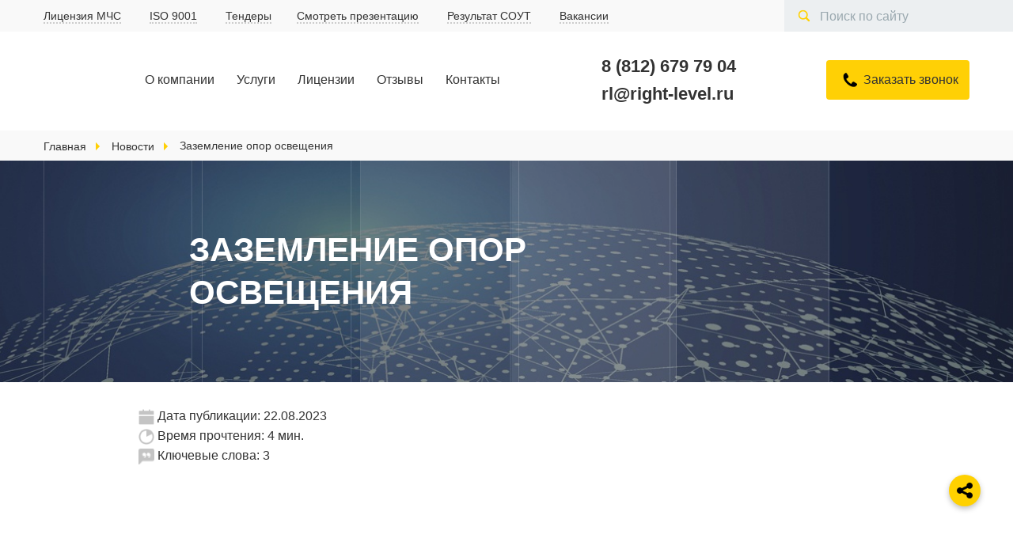

--- FILE ---
content_type: text/html; charset=UTF-8
request_url: https://right-level.ru/news/zazemlenie-opor-osveshheniya/
body_size: 23401
content:
<!DOCTYPE html>
<html lang="ru-RU" prefix="og: http://ogp.me/ns#">

<head>
	<script>console.group('');console.log('"\u0415\u0441\u043b\u0438 \u0447\u0442\u043e\u0442\u043e \u043d\u0435 \u0440\u0430\u0431\u043e\u0442\u0430\u0435\u0442 \u0437\u0430\u0433\u043b\u044f\u043d\u0438 \u0432 functions.php \u0422\u0410\u041c \u0421\u041e\u0417\u0414\u0410\u0415\u0422\u0421\u042f \u041c\u0410\u0413\u0418\u042f!"');console.groupEnd();</script>
<!-- This site is optimized with the Yoast SEO plugin v3.4 - https://yoast.com/wordpress/plugins/seo/ -->
<meta name="description" content="О важности правильного монтажа систем заземления для опор освещения — подробности в блоге Right Level."/>
<meta name="robots" content="noodp"/>
<link rel="canonical" href="https://right-level.ru/news/zazemlenie-opor-osveshheniya/" />
<meta property="og:locale" content="ru_RU" />
<meta property="og:type" content="article" />
<meta property="og:title" content="Заземление опор освещения | Right Level" />
<meta property="og:description" content="О важности правильного монтажа систем заземления для опор освещения — подробности в блоге Right Level." />
<meta property="og:url" content="https://right-level.ru/news/zazemlenie-opor-osveshheniya/" />
<meta property="og:site_name" content="Райт Лэвел" />
<meta property="article:section" content="Новости" />
<meta property="article:published_time" content="2023-08-22T11:25:04+00:00" />
<meta property="og:image" content="https://right-level.ru/wp-content/uploads/2023/08/85244.jpeg" />
<meta property="og:image:width" content="1024" />
<meta property="og:image:height" content="629" />
<meta name="twitter:card" content="summary" />
<meta name="twitter:description" content="О важности правильного монтажа систем заземления для опор освещения — подробности в блоге Right Level." />
<meta name="twitter:title" content="Заземление опор освещения | Right Level" />
<meta name="twitter:image" content="https://right-level.ru/wp-content/uploads/2023/08/85244.jpeg" />
<!-- / Yoast SEO plugin. -->

<link rel='dns-prefetch' href='//s.w.org' />
		<script type="text/javascript">
			window._wpemojiSettings = {"baseUrl":"https:\/\/s.w.org\/images\/core\/emoji\/11\/72x72\/","ext":".png","svgUrl":"https:\/\/s.w.org\/images\/core\/emoji\/11\/svg\/","svgExt":".svg","source":{"concatemoji":"https:\/\/right-level.ru\/wp-includes\/js\/wp-emoji-release.min.js?ver=4.9.12"}};
			!function(a,b,c){function d(a,b){var c=String.fromCharCode;l.clearRect(0,0,k.width,k.height),l.fillText(c.apply(this,a),0,0);var d=k.toDataURL();l.clearRect(0,0,k.width,k.height),l.fillText(c.apply(this,b),0,0);var e=k.toDataURL();return d===e}function e(a){var b;if(!l||!l.fillText)return!1;switch(l.textBaseline="top",l.font="600 32px Arial",a){case"flag":return!(b=d([55356,56826,55356,56819],[55356,56826,8203,55356,56819]))&&(b=d([55356,57332,56128,56423,56128,56418,56128,56421,56128,56430,56128,56423,56128,56447],[55356,57332,8203,56128,56423,8203,56128,56418,8203,56128,56421,8203,56128,56430,8203,56128,56423,8203,56128,56447]),!b);case"emoji":return b=d([55358,56760,9792,65039],[55358,56760,8203,9792,65039]),!b}return!1}function f(a){var c=b.createElement("script");c.src=a,c.defer=c.type="text/javascript",b.getElementsByTagName("head")[0].appendChild(c)}var g,h,i,j,k=b.createElement("canvas"),l=k.getContext&&k.getContext("2d");for(j=Array("flag","emoji"),c.supports={everything:!0,everythingExceptFlag:!0},i=0;i<j.length;i++)c.supports[j[i]]=e(j[i]),c.supports.everything=c.supports.everything&&c.supports[j[i]],"flag"!==j[i]&&(c.supports.everythingExceptFlag=c.supports.everythingExceptFlag&&c.supports[j[i]]);c.supports.everythingExceptFlag=c.supports.everythingExceptFlag&&!c.supports.flag,c.DOMReady=!1,c.readyCallback=function(){c.DOMReady=!0},c.supports.everything||(h=function(){c.readyCallback()},b.addEventListener?(b.addEventListener("DOMContentLoaded",h,!1),a.addEventListener("load",h,!1)):(a.attachEvent("onload",h),b.attachEvent("onreadystatechange",function(){"complete"===b.readyState&&c.readyCallback()})),g=c.source||{},g.concatemoji?f(g.concatemoji):g.wpemoji&&g.twemoji&&(f(g.twemoji),f(g.wpemoji)))}(window,document,window._wpemojiSettings);
		</script>
		<style type="text/css">
img.wp-smiley,
img.emoji {
	display: inline !important;
	border: none !important;
	box-shadow: none !important;
	height: 1em !important;
	width: 1em !important;
	margin: 0 .07em !important;
	vertical-align: -0.1em !important;
	background: none !important;
	padding: 0 !important;
}
</style>
<link rel='stylesheet' id='contact-form-7-css'  href='https://right-level.ru/wp-content/plugins/contact-form-7/includes/css/styles.css?ver=4.3' type='text/css' media='all' />
<link rel='stylesheet' id='page-list-style-css'  href='https://right-level.ru/wp-content/plugins/page-list/css/page-list.css?ver=5.1' type='text/css' media='all' />
<link rel='stylesheet' id='sbscrbr_style-css'  href='https://right-level.ru/wp-content/plugins/subscriber/css/frontend_style.css?ver=4.9.12' type='text/css' media='all' />
<link rel='stylesheet' id='genericons-css'  href='https://right-level.ru/wp-content/themes/new/genericons/genericons.css?ver=1764750400' type='text/css' media='all' />
<link rel='stylesheet' id='twentythirteen-style-css'  href='https://right-level.ru/wp-content/themes/new/style.css?ver=1764750400' type='text/css' media='all' />
<!--[if lt IE 9]>
<link rel='stylesheet' id='twentythirteen-ie-css'  href='https://right-level.ru/wp-content/themes/new/css/ie.css?ver=2013-07-18' type='text/css' media='all' />
<![endif]-->
<link rel='stylesheet' id='landind-style-css'  href='https://right-level.ru/wp-content/themes/new/css/style-landing.css?ver=4.9.12' type='text/css' media='all' />
<script type='text/javascript' src='https://right-level.ru/wp-content/themes/new/js/es5-shims.min.js?ver=4.9.12'></script>
<script type='text/javascript' src='https://right-level.ru/wp-content/themes/new/js/share.js?ver=4.9.12'></script>
<script type='text/javascript' src='https://right-level.ru/wp-content/themes/new/js/jquery-3.6.4.min.js?ver=4.9.12'></script>
<script type='text/javascript' src='https://right-level.ru/wp-content/themes/new/js/script.js?ver=4.9.12'></script>
<script type='text/javascript' src='https://right-level.ru/wp-content/themes/new/js/bootstrap.js?ver=4.9.12'></script>
<script type='text/javascript' src='https://right-level.ru/wp-content/themes/new/js/jquery.fancybox.min.js?ver=4.9.12'></script>
<script type='text/javascript' src='https://right-level.ru/wp-content/themes/new/js/toArticle.js?ver=4.9.12'></script>
<script type='text/javascript' src='https://right-level.ru/wp-content/themes/new/js/main.js?ver=4.9.12'></script>
<script type='text/javascript' src='https://right-level.ru/wp-content/themes/new/js/slick.min.js?ver=4.9.12'></script>
<script type='text/javascript' src='https://right-level.ru/wp-content/themes/new/js/jquery.maskedinput.js?ver=4.9.12'></script>
<script type='text/javascript' src='https://right-level.ru/wp-content/themes/new/js/owl.js?ver=4.9.12'></script>
<script type='text/javascript' src='https://right-level.ru/wp-content/themes/new/js/owl/owl.carousel.js?ver=4.9.12'></script>
<link rel='https://api.w.org/' href='https://right-level.ru/wp-json/' />
<link rel='shortlink' href='https://right-level.ru/?p=7166' />
<link rel="alternate" type="application/json+oembed" href="https://right-level.ru/wp-json/oembed/1.0/embed?url=https%3A%2F%2Fright-level.ru%2Fnews%2Fzazemlenie-opor-osveshheniya%2F" />
<link rel="alternate" type="text/xml+oembed" href="https://right-level.ru/wp-json/oembed/1.0/embed?url=https%3A%2F%2Fright-level.ru%2Fnews%2Fzazemlenie-opor-osveshheniya%2F&#038;format=xml" />
		<style type="text/css">.recentcomments a{display:inline !important;padding:0 !important;margin:0 !important;}</style>
		<link rel="amphtml" href="https://right-level.ru/news/zazemlenie-opor-osveshheniya/?amp"><noscript><style id="rocket-lazyload-nojs-css">.rll-youtube-player, [data-lazy-src]{display:none !important;}</style></noscript>	<meta charset="UTF-8">
	<!--<meta name="viewport" content="width=device-width, height=device-height, initial-scale=1.0, maximum-scale=1.0, user-scalable=0">-->
	<!-- <meta name="viewport" content="width=device-width, initial-scale=1.0, maximum-scale=5.0">
	<meta name="viewport" content="width=device-width, initial-scale=1.0, maximum-scale=1.0, user-scalable=no"> -->
	<meta name="viewport" content="width=device-width, initial-scale=1.0, maximum-scale=5.0">
	<meta name="yandex-verification" content="df700a42064e6962" />
	<meta name='yandex-verification' content='690796f58dfc613f' />
	<meta name="google-site-verification" content="rAkQds1Y3kVkKjZFq1HT-f1aDRtl9rHruukBzPupsEA" />
	<title>Заземление опор освещения | Right Level</title>
	<!-- <script src="https://api-maps.yandex.ru/2.1/?apikey=de7e7db4-cc42-4275-b026-f6165a1aa6da&lang=ru_RU"></script> -->
<script src="https://cdnjs.cloudflare.com/ajax/libs/jquery.mask/1.14.16/jquery.mask.min.js"></script>	

	

	<!--Bootstrap-->
	<link rel="stylesheet" href="https://right-level.ru/wp-content/themes/new/css/bootstrap.css?ver=1764750400" />
	<!--new theme styles-->
	<link rel="stylesheet" href="https://right-level.ru/wp-content/themes/new/css/owl/owl.carousel.min.css" />
	<link rel="stylesheet" href="https://right-level.ru/wp-content/themes/new/css/slick.css" />
	<link rel="stylesheet" href="https://right-level.ru/wp-content/themes/new/fonts/pfa.css" />
	<link rel="stylesheet" href="https://right-level.ru/wp-content/themes/new/css/jquery.fancybox.min.css">
	<link rel="stylesheet"href="https://right-level.ru/wp-content/themes/new/css/fancybox.css"/>
	<link rel="stylesheet" href="https://right-level.ru/wp-content/themes/new/fancybox/source/jquery.fancybox.css" media="screen"/>

		<link rel="stylesheet" href="https://right-level.ru/wp-content/themes/new/css/style.css?ver=1768398663" />
	<link rel="stylesheet" href="https://right-level.ru/wp-content/themes/new/fancybox/source/jquery.fancybox.css" media="screen" />

	
	<!-- Фавикон-->
	<link rel="apple-touch-icon" sizes="180x180" href="/wp-content/themes/new/images/fav/apple-touch-icon.png">
	<link rel="icon" type="image/png" sizes="192x192" href="/wp-content/themes/new/images/fav/android-chrome-192x192.png">
	<link rel="icon" type="image/png" sizes="32x32" href="/wp-content/themes/new/images/fav/favicon-32x32.png">
	<link rel="icon" type="image/png" sizes="16x16" href="/wp-content/themes/new/images/fav/favicon-16x16.png">
	<link rel="manifest" href="/wp-content/themes/new/images/fav/manifest.json">
	<link rel="mask-icon" href="/wp-content/themes/new/images/fav/safari-pinned-tab.svg" color="#ffd000">
	<link rel="preconnect" href="https://fonts.googleapis.com">
	<link rel="preconnect" href="https://fonts.gstatic.com" crossorigin>
	<meta name="theme-color" content="#404040">
<script>console.group('');console.log('"\u0415\u0441\u043b\u0438 \u0447\u0442\u043e\u0442\u043e \u043d\u0435 \u0440\u0430\u0431\u043e\u0442\u0430\u0435\u0442 \u0437\u0430\u0433\u043b\u044f\u043d\u0438 \u0432 functions.php \u0422\u0410\u041c \u0421\u041e\u0417\u0414\u0410\u0415\u0422\u0421\u042f \u041c\u0410\u0413\u0418\u042f!"');console.groupEnd();</script>
<!-- This site is optimized with the Yoast SEO plugin v3.4 - https://yoast.com/wordpress/plugins/seo/ -->
<meta name="description" content="О важности правильного монтажа систем заземления для опор освещения — подробности в блоге Right Level."/>
<meta name="robots" content="noodp"/>
<link rel="canonical" href="https://right-level.ru/news/zazemlenie-opor-osveshheniya/" />
<meta property="og:locale" content="ru_RU" />
<meta property="og:type" content="article" />
<meta property="og:title" content="Заземление опор освещения | Right Level" />
<meta property="og:description" content="О важности правильного монтажа систем заземления для опор освещения — подробности в блоге Right Level." />
<meta property="og:url" content="https://right-level.ru/news/zazemlenie-opor-osveshheniya/" />
<meta property="og:site_name" content="Райт Лэвел" />
<meta property="article:section" content="Новости" />
<meta property="article:published_time" content="2023-08-22T11:25:04+00:00" />
<meta property="og:image" content="https://right-level.ru/wp-content/uploads/2023/08/85244.jpeg" />
<meta property="og:image:width" content="1024" />
<meta property="og:image:height" content="629" />
<!-- / Yoast SEO plugin. -->

<link rel='dns-prefetch' href='//s.w.org' />
<script type='text/javascript' src='https://right-level.ru/wp-includes/js/wp-embed.min.js?ver=4.9.12'></script>
<link rel='https://api.w.org/' href='https://right-level.ru/wp-json/' />
<link rel='shortlink' href='https://right-level.ru/?p=7166' />
<link rel="alternate" type="application/json+oembed" href="https://right-level.ru/wp-json/oembed/1.0/embed?url=https%3A%2F%2Fright-level.ru%2Fnews%2Fzazemlenie-opor-osveshheniya%2F" />
<link rel="alternate" type="text/xml+oembed" href="https://right-level.ru/wp-json/oembed/1.0/embed?url=https%3A%2F%2Fright-level.ru%2Fnews%2Fzazemlenie-opor-osveshheniya%2F&#038;format=xml" />
		<style type="text/css">.recentcomments a{display:inline !important;padding:0 !important;margin:0 !important;}</style>
		<link rel="amphtml" href="https://right-level.ru/news/zazemlenie-opor-osveshheniya/?amp"><noscript><style id="rocket-lazyload-nojs-css">.rll-youtube-player, [data-lazy-src]{display:none !important;}</style></noscript></head>

<body class="page_7166">
		<header class="	">

		<div class="row-1">
			<div class="container">
				<div class="row">
					<a href="#licens-two" title="Лицензия МЧС" class="fancybox">Лицензия МЧС</a>
					<a href="#licens-one" title="ISO 9001" class="fancybox">ISO 9001</a>
					<a title="Тендеры" href="/tendery/" class="">Тендеры</a><a title="Смотреть презентацию" target="_blank" href="/wp-content/themes/new/docs/presentation-rl.pdf">Смотреть презентацию</a>
					<a title="Результат СОУТ" target="_blank" href="/wp-content/themes/new/docs/sout_number_369294_30.06.2021.pdf">Результат СОУТ</a>
					<a href="https://right-level.ru/vakansii/" title="Вакансии Right Level" class="fancybox">Вакансии</a>
					<div class="search">
						<div class="search">
  <form role="search" method="get" class="search-form" action="https://right-level.ru/" target="_self">
    <!-- <input type="hidden" name="customize_messenger_channel" value="preview-0">
    <input type="hidden" name="customize_changeset_uuid" value="aa81d9ea-5df5-4488-a4af-f18e8beca598"> -->
    <label>
      <span class="screen-reader-text">Найти:</span>
      <input type="search" class="search-field" placeholder="Поиск по сайту" value="" name="s">
    </label>
    <input type="submit" class="search-submit" value="Поиск">
  </form>
</div>
					</div>
				</div>
			</div>
			<div class="dubl-srch"> </div>
		</div>
		<div class="row-mobile">
			<a href="/"><img src="data:image/svg+xml,%3Csvg%20xmlns='http://www.w3.org/2000/svg'%20viewBox='0%200%20150%2080'%3E%3C/svg%3E" alt="RightLevel" class="mlogo" width="150" height="80" data-lazy-src="https://right-level.ru/wp-content/themes/new/img/new_header/logo-right-level.svg"><noscript><img src="https://right-level.ru/wp-content/themes/new/img/new_header/logo-right-level.svg" alt="RightLevel" class="mlogo" width="150" height="80"></noscript></a>
							<div class="mobile_wrap">
					<a href="#form-top-new" class="mcallback tc3 "></a>
					<a title="Меню" href="#" class="burger"><span></span></a>
					<ul id="menu-top_menu_mobile" class="mobile_menu"><li id="menu-item-8228" class="menu-item menu-item-type-post_type menu-item-object-page menu-item-home menu-item-has-children menu-item-8228"><a href="https://right-level.ru/">О компании</a>
<ul class="sub-menu">
	<li id="menu-item-8229" class="menu-item menu-item-type-post_type menu-item-object-page menu-item-8229"><a href="https://right-level.ru/news/">Новости</a></li>
	<li id="menu-item-8230" class="menu-item menu-item-type-post_type menu-item-object-page menu-item-8230"><a href="https://right-level.ru/o-kompanii/preimushhestva-kompanii/">Преимущества компании</a></li>
	<li id="menu-item-8231" class="menu-item menu-item-type-post_type menu-item-object-page menu-item-8231"><a href="https://right-level.ru/nash-avtopark/">Аварийная служба Райт Лэвел</a></li>
	<li id="menu-item-8232" class="menu-item menu-item-type-post_type menu-item-object-page menu-item-8232"><a href="https://right-level.ru/nashi-obekty/">Выполненные работы</a></li>
</ul>
</li>
<li id="menu-item-8233" class="menu-item menu-item-type-post_type menu-item-object-page menu-item-has-children menu-item-8233"><a href="https://right-level.ru/uslugi/">Услуги</a>
<ul class="sub-menu">
	<li id="menu-item-8234" class="menu-item menu-item-type-custom menu-item-object-custom menu-item-has-children menu-item-8234"><a href="#">Технические системы</a>
	<ul class="sub-menu">
		<li id="menu-item-8274" class="menu-item menu-item-type-post_type menu-item-object-page menu-item-8274"><a href="https://right-level.ru/uslugi/obsluzhivanie-yelektroustanovok/">Система электроснабжения зданий</a></li>
		<li id="menu-item-8275" class="season menu-item menu-item-type-post_type menu-item-object-page menu-item-8275"><a href="https://right-level.ru/uslugi/cistema-ventilyacii-i-kondicionirovan/">Система вентиляции и кондиционирования</a></li>
		<li id="menu-item-8277" class="menu-item menu-item-type-post_type menu-item-object-page menu-item-8277"><a href="https://right-level.ru/uslugi/sistemy-pozharotusheniya/">Системы пожаротушения</a></li>
		<li id="menu-item-8278" class="menu-item menu-item-type-post_type menu-item-object-page menu-item-8278"><a href="https://right-level.ru/uslugi/sistemy-vodosnabzheniya-i-kanalizacii/">Системы водоснабжения и канализации</a></li>
		<li id="menu-item-8279" class="menu-item menu-item-type-post_type menu-item-object-page menu-item-8279"><a href="https://right-level.ru/uslugi/sistemy-kontrolya-upravleniya-dostup/">Системы контроля и управления доступом</a></li>
		<li id="menu-item-8280" class="menu-item menu-item-type-post_type menu-item-object-page menu-item-8280"><a href="https://right-level.ru/uslugi/sistemy-videonablyudeniya/">Системы видеонаблюдения</a></li>
		<li id="menu-item-8282" class="menu-item menu-item-type-post_type menu-item-object-page menu-item-8282"><a href="https://right-level.ru/uslugi/dizel-generator/">Дизель-генераторные установки</a></li>
		<li id="menu-item-8283" class="menu-item menu-item-type-post_type menu-item-object-page menu-item-8283"><a href="https://right-level.ru/uslugi/strukturirovannye-kabelnye-sistemy/">Структурированные кабельные системы</a></li>
		<li id="menu-item-8281" class="menu-item menu-item-type-post_type menu-item-object-page menu-item-8281"><a href="https://right-level.ru/uslugi/sistemy-antiobledeneniya/">Системы антиобледенения</a></li>
	</ul>
</li>
	<li id="menu-item-8284" class="menu-item menu-item-type-custom menu-item-object-custom menu-item-has-children menu-item-8284"><a href="#">Администрирование</a>
	<ul class="sub-menu">
		<li id="menu-item-8285" class="menu-item menu-item-type-post_type menu-item-object-page menu-item-8285"><a href="https://right-level.ru/uslugi/tehn-obsluzhivanie-zdanii/">Техническое обслуживание зданий и сооружений</a></li>
		<li id="menu-item-8286" class="menu-item menu-item-type-post_type menu-item-object-page menu-item-8286"><a href="https://right-level.ru/?page_id=1394">Обслуживание и ремонт ИБП</a></li>
		<li id="menu-item-8287" class="menu-item menu-item-type-post_type menu-item-object-page menu-item-8287"><a href="https://right-level.ru/uslugi/obsluzhivanie-inzhenernykh-sistem/">Обслуживание инженерных систем</a></li>
		<li id="menu-item-8288" class="menu-item menu-item-type-post_type menu-item-object-page menu-item-8288"><a href="https://right-level.ru/uslugi/proizvodstvo-otdelochnykh-rabot/">Отделочные работы</a></li>
		<li id="menu-item-8289" class="menu-item menu-item-type-post_type menu-item-object-page menu-item-8289"><a href="https://right-level.ru/uslugi/uborkaofisov/">Уборка офисов</a></li>
		<li id="menu-item-8290" class="menu-item menu-item-type-post_type menu-item-object-page menu-item-8290"><a href="https://right-level.ru/uslugi/tekhnicheskoe-obsluzhivanie-farmsklado/">Техническое обслуживание фармскладов</a></li>
		<li id="menu-item-8291" class="menu-item menu-item-type-post_type menu-item-object-page menu-item-8291"><a href="https://right-level.ru/uslugi/tekhnicheskoe-obsluzhivanie-apart-otel/">Техническое обслуживание апарт отелей</a></li>
		<li id="menu-item-8292" class="menu-item menu-item-type-post_type menu-item-object-page menu-item-8292"><a href="https://right-level.ru/uslugi/chistka-dezinfekciya-ventilyacii-kon/">Чистка и дезинфекция вентиляции и кондиционеров</a></li>
		<li id="menu-item-8293" class="menu-item menu-item-type-post_type menu-item-object-page menu-item-8293"><a href="https://right-level.ru/uslugi/organizaciya-avariyno-vosstanovitel/">Организация аварийно-восстановительных работ</a></li>
		<li id="menu-item-8294" class="menu-item menu-item-type-post_type menu-item-object-page menu-item-8294"><a href="https://right-level.ru/uslugi/videodiagnostika/">Видеодиагностика труб</a></li>
		<li id="menu-item-8295" class="menu-item menu-item-type-post_type menu-item-object-page menu-item-8295"><a href="https://right-level.ru/uslugi/validaciya-processov-proizvodstva/">Валидация процессов</a></li>
		<li id="menu-item-8296" class="menu-item menu-item-type-post_type menu-item-object-page menu-item-8296"><a href="https://right-level.ru/?page_id=1396">Ремонт, обслуживание фасадов и кровли</a></li>
	</ul>
</li>
	<li id="menu-item-8297" class="menu-item menu-item-type-custom menu-item-object-custom menu-item-has-children menu-item-8297"><a href="#">По объекту недвижимости</a>
	<ul class="sub-menu">
		<li id="menu-item-8298" class="menu-item menu-item-type-post_type menu-item-object-page menu-item-8298"><a href="https://right-level.ru/inzhenernye-sistemy-dlya-ofisov/">Офисы</a></li>
		<li id="menu-item-8299" class="menu-item menu-item-type-post_type menu-item-object-page menu-item-8299"><a href="https://right-level.ru/?page_id=5165">Торговые центры</a></li>
		<li id="menu-item-8300" class="menu-item menu-item-type-post_type menu-item-object-page menu-item-8300"><a href="https://right-level.ru/inzhenernye-sistemy-dlya-sportivnykh/">Спортивные сооружения</a></li>
		<li id="menu-item-8301" class="menu-item menu-item-type-post_type menu-item-object-page menu-item-8301"><a href="https://right-level.ru/inzhenernye-sistemy-dlya-oteley/">Отели</a></li>
		<li id="menu-item-8302" class="menu-item menu-item-type-post_type menu-item-object-page menu-item-8302"><a href="https://right-level.ru/inzhenernye-sistemy-dlya-bolnic-klin/">Больницы и клиники</a></li>
		<li id="menu-item-8303" class="menu-item menu-item-type-post_type menu-item-object-page menu-item-8303"><a href="https://right-level.ru/inzhenernye-sistemy-dlya-skladov/">Склады</a></li>
		<li id="menu-item-8304" class="menu-item menu-item-type-post_type menu-item-object-page menu-item-8304"><a href="https://right-level.ru/inzhenernye-sistemy-dlya-chastnykh-domov/">Частные дома</a></li>
		<li id="menu-item-8305" class="menu-item menu-item-type-post_type menu-item-object-page menu-item-8305"><a href="https://right-level.ru/inzhenernye-sistemy-dlya-kvartir/">Квартиры</a></li>
		<li id="menu-item-8306" class="menu-item menu-item-type-post_type menu-item-object-page menu-item-8306"><a href="https://right-level.ru/inzhenernye-sistemy-dlya-proizvodstve/">Производственные помещения</a></li>
		<li id="menu-item-8307" class="menu-item menu-item-type-post_type menu-item-object-page menu-item-8307"><a href="https://right-level.ru/inzhenernye-sistemy-dlya-muzeev-vysta/">Музееи и выставочные комплексы</a></li>
		<li id="menu-item-8308" class="menu-item menu-item-type-post_type menu-item-object-page menu-item-8308"><a href="https://right-level.ru/inzhenernye-sistemy-dlya-uchebnykh-uchrezh/">Учебные учреждения</a></li>
		<li id="menu-item-8309" class="menu-item menu-item-type-post_type menu-item-object-page menu-item-8309"><a href="https://right-level.ru/?page_id=5282">Объектов транспортной инфраструктуры</a></li>
		<li id="menu-item-8310" class="menu-item menu-item-type-post_type menu-item-object-page menu-item-8310"><a href="https://right-level.ru/?page_id=5288">Объекты энергетики</a></li>
		<li id="menu-item-8311" class="menu-item menu-item-type-post_type menu-item-object-page menu-item-8311"><a href="https://right-level.ru/inzhenernye-sistemy-dlya-farm-skladov/">Фарм-склады</a></li>
	</ul>
</li>
	<li id="menu-item-8312" class="menu-item menu-item-type-custom menu-item-object-custom menu-item-has-children menu-item-8312"><a href="#">Полное  ТО зданий</a>
	<ul class="sub-menu">
		<li id="menu-item-8313" class="menu-item menu-item-type-post_type menu-item-object-page menu-item-8313"><a href="https://right-level.ru/uslugi/cistema-ventilyacii-i-kondicionirovan/tekhnicheskoe-obsluzhivanie-remont-kon/">Техническое обслуживание, ремонт кондиционеров в СПб</a></li>
		<li id="menu-item-8314" class="menu-item menu-item-type-post_type menu-item-object-page menu-item-8314"><a href="https://right-level.ru/uslugi/tekhnicheskoe-obsluzhivanie-farmsklado/">Техническое обслуживание фармскладов</a></li>
		<li id="menu-item-8315" class="menu-item menu-item-type-post_type menu-item-object-page menu-item-8315"><a href="https://right-level.ru/?page_id=2740">Техническое обслуживание ТРЦ</a></li>
		<li id="menu-item-8316" class="menu-item menu-item-type-post_type menu-item-object-page menu-item-8316"><a href="https://right-level.ru/uslugi/tehn-obsluzhivanie-zdanii/tekhnicheskoe-obsluzhivanie-sportivnykh/">Техническое обслуживание спортивных сооружений</a></li>
		<li id="menu-item-8318" class="menu-item menu-item-type-post_type menu-item-object-page menu-item-8318"><a href="https://right-level.ru/uslugi/sistemy-vodosnabzheniya-i-kanalizacii/tekhnicheskoe-obsluzhivanie-sistemy-vo/">Техническое обслуживание системы водоснабжения производственных объектов</a></li>
		<li id="menu-item-8319" class="menu-item menu-item-type-post_type menu-item-object-page menu-item-8319"><a href="https://right-level.ru/uslugi/sistemy-vodosnabzheniya-i-kanalizacii/kanaliz-lommerc-nedv/">Техническое обслуживание системы водоснабжения и канализации коммерческой недвижимости</a></li>
		<li id="menu-item-8320" class="menu-item menu-item-type-post_type menu-item-object-page menu-item-8320"><a href="https://right-level.ru/uslugi/cistema-ventilyacii-i-kondicionirovan/obsluzhivanie-sistem-ventilyacii-i-kon/">Техническое обслуживание систем вентиляции производственных помещений</a></li>
		<li id="menu-item-8317" class="menu-item menu-item-type-post_type menu-item-object-page menu-item-8317"><a href="https://right-level.ru/?page_id=2746">Техническое обслуживание систем вентиляции и кондиционирования ТРЦ</a></li>
	</ul>
</li>
	<li id="menu-item-8321" class="menu-item menu-item-type-custom menu-item-object-custom menu-item-has-children menu-item-8321"><a href="#">Проектирование всех ИС</a>
	<ul class="sub-menu">
		<li id="menu-item-8322" class="menu-item menu-item-type-post_type menu-item-object-page menu-item-8322"><a href="https://right-level.ru/uslugi/sistemy-pozharotusheniya/">Системы пожаротушения</a></li>
		<li id="menu-item-8323" class="menu-item menu-item-type-post_type menu-item-object-page menu-item-8323"><a href="https://right-level.ru/uslugi/sistemy-kontrolya-upravleniya-dostup/">Системы контроля и управления доступом</a></li>
		<li id="menu-item-8324" class="menu-item menu-item-type-post_type menu-item-object-page menu-item-8324"><a href="https://right-level.ru/uslugi/sistemy-videonablyudeniya/">Системы видеонаблюдения</a></li>
		<li id="menu-item-8325" class="menu-item menu-item-type-post_type menu-item-object-page menu-item-8325"><a href="https://right-level.ru/uslugi/sistemy-antiobledeneniya/">Системы антиобледенения</a></li>
		<li id="menu-item-8326" class="menu-item menu-item-type-post_type menu-item-object-page menu-item-8326"><a href="https://right-level.ru/uslugi/obsluzhivanie-yelektroustanovok/proektirovanie-sistemy-yelektrosnabzh/">Проектирование системы электроснабжения</a></li>
		<li id="menu-item-8327" class="menu-item menu-item-type-post_type menu-item-object-page menu-item-8327"><a href="https://right-level.ru/uslugi/sistemy-vodosnabzheniya-i-kanalizacii/proektirovanie-sistemy-vodosnabzheni/">Проектирование системы водоснабжения и канализации</a></li>
		<li id="menu-item-8328" class="menu-item menu-item-type-post_type menu-item-object-page menu-item-8328"><a href="https://right-level.ru/uslugi/sistemy-antiobledeneniya/proektirovanie-sistemy-antiobledene/">Проектирование системы антиобледенения</a></li>
	</ul>
</li>
	<li id="menu-item-8329" class="menu-item menu-item-type-custom menu-item-object-custom menu-item-has-children menu-item-8329"><a href="#">Ремонт помещений</a>
	<ul class="sub-menu">
		<li id="menu-item-8330" class="menu-item menu-item-type-post_type menu-item-object-page menu-item-8330"><a href="https://right-level.ru/remont-pomeshheniy/">Комплексный ремонт помещений</a></li>
		<li id="menu-item-8331" class="menu-item menu-item-type-post_type menu-item-object-page menu-item-8331"><a href="https://right-level.ru/modernizaciya-pomeshheniy/">Модернизация помещений</a></li>
		<li id="menu-item-8332" class="menu-item menu-item-type-post_type menu-item-object-page menu-item-8332"><a href="https://right-level.ru/rekonstrukciya-pomeshheniy/">Реконструкция помещений</a></li>
		<li id="menu-item-8333" class="menu-item menu-item-type-post_type menu-item-object-page menu-item-8333"><a href="https://right-level.ru/pokraska-pomeshheniy/">Покраска помещений</a></li>
	</ul>
</li>
	<li id="menu-item-8412" class="menu-item menu-item-type-custom menu-item-object-custom menu-item-has-children menu-item-8412"><a href="#">Монтаж систем</a>
	<ul class="sub-menu">
		<li id="menu-item-8432" class="menu-item menu-item-type-post_type menu-item-object-page menu-item-8432"><a href="https://right-level.ru/uslugi/obsluzhivanie-yelektroustanovok/montazh-sistemy-yelektrosnab/">Монтаж системы электроснабжения</a></li>
		<li id="menu-item-8427" class="menu-item menu-item-type-post_type menu-item-object-page menu-item-8427"><a href="https://right-level.ru/?page_id=2489">Монтаж прецизионных кондиционеров</a></li>
		<li id="menu-item-8431" class="menu-item menu-item-type-post_type menu-item-object-page menu-item-8431"><a href="https://right-level.ru/uslugi/sistemy-vodosnabzheniya-i-kanalizacii/montazh-sistemy-vodosnabzhen/">Монтаж системы водоснабжения и канализации</a></li>
		<li id="menu-item-8416" class="menu-item menu-item-type-post_type menu-item-object-page menu-item-8416"><a href="https://right-level.ru/uslugi/sistemy-videonablyudeniya/montazh-sistem-videonablyudeniya/">Монтаж систем видеонаблюдения</a></li>
		<li id="menu-item-8413" class="menu-item menu-item-type-post_type menu-item-object-page menu-item-8413"><a href="https://right-level.ru/uslugi/strukturirovannye-kabelnye-sistemy/montazh-sks-sistem/">Монтаж структурированных кабельных систем</a></li>
		<li id="menu-item-8430" class="menu-item menu-item-type-post_type menu-item-object-page menu-item-8430"><a href="https://right-level.ru/uslugi/cistema-ventilyacii-i-kondicionirovan/montazh-sistemy-ventilyacii-i/">Монтаж системы вентиляции и кондиционирования</a></li>
		<li id="menu-item-8414" class="menu-item menu-item-type-post_type menu-item-object-page menu-item-8414"><a href="https://right-level.ru/uslugi/sistemy-pozharotusheniya/montazh-sistemy-pozharotusheniya/">Монтаж систем пожаротушения</a></li>
		<li id="menu-item-8415" class="menu-item menu-item-type-post_type menu-item-object-page menu-item-8415"><a href="https://right-level.ru/uslugi/sistemy-pozharotusheniya/obsluzhivanie-montazh-pozharnoy-signa/">Обслуживание и монтаж пожарной сигнализации</a></li>
		<li id="menu-item-8418" class="menu-item menu-item-type-post_type menu-item-object-page menu-item-8418"><a href="https://right-level.ru/uslugi/dizel-generator/montazh-dizel-generatornykh-ustanovo/">Монтаж дизель-генераторных установок</a></li>
		<li id="menu-item-8429" class="menu-item menu-item-type-post_type menu-item-object-page menu-item-8429"><a href="https://right-level.ru/uslugi/sistemy-antiobledeneniya/montaz-sistemy-antiobledene/">Монтаж системы антиобледенения</a></li>
		<li id="menu-item-8417" class="menu-item menu-item-type-post_type menu-item-object-page menu-item-8417"><a href="https://right-level.ru/uslugi/obsluzhivanie-yelektroustanovok/montazh-i-obsluzhivanie-naruzhhnogo-osve/">Монтаж и обслуживание наружного освещения фасадов зданий</a></li>
	</ul>
</li>
</ul>
</li>
<li id="menu-item-8235" class="menu-item menu-item-type-post_type menu-item-object-page menu-item-8235"><a href="https://right-level.ru/licenzii/">Лицензии</a></li>
<li id="menu-item-8236" class="menu-item menu-item-type-post_type menu-item-object-page menu-item-8236"><a href="https://right-level.ru/otzyvy/">Отзывы</a></li>
<li id="menu-item-8237" class="menu-item menu-item-type-post_type menu-item-object-page menu-item-8237"><a href="https://right-level.ru/kontakty/">Контакты</a></li>
</ul>				</div> 
										
		</div>
		 <div class="row-2"> 				<div class="container">
					<div class="row">
						<div class="logotype">
															<a class="" href="/"><img src="data:image/svg+xml,%3Csvg%20xmlns='http://www.w3.org/2000/svg'%20viewBox='0%200%20150%20100'%3E%3C/svg%3E" title="Райт Лэвел" alt="" width="150" height="100" data-lazy-src="https://right-level.ru/wp-content/themes/new/img/new_header/logo-right-level.svg"><noscript><img src="https://right-level.ru/wp-content/themes/new/img/new_header/logo-right-level.svg" title="Райт Лэвел" alt="" width="150" height="100"></noscript></a>
													</div>
						<div class="menu-1">
							<ul id="menu-top" class="main-men nav navbar-nav"><li id="menu-item-125" class="menu-item menu-item-type-post_type menu-item-object-page menu-item-has-children menu-item-125 dropdown"><a title="О компании" class="dropdown-a" href="https://right-level.ru/o-kompanii/">О компании</a> <a href="#" data-toggle="dropdown" class="dropdown-toggle" aria-haspopup="true"><span class="caret"></span></a>
<ul role="menu" class=" dropdown-menu sub-menu">
	<li id="menu-item-3644" class="menu-item menu-item-type-post_type menu-item-object-page menu-item-3644"><a title="Новости" href="https://right-level.ru/news/">Новости</a></li>
	<li id="menu-item-2262" class="menu-item menu-item-type-post_type menu-item-object-page menu-item-2262"><a title="Преимущества компании" href="https://right-level.ru/o-kompanii/preimushhestva-kompanii/">Преимущества компании</a></li>
	<li id="menu-item-2263" class="menu-item menu-item-type-post_type menu-item-object-page menu-item-2263"><a title="Аварийная служба Райт Лэвел" href="https://right-level.ru/nash-avtopark/">Аварийная служба Райт Лэвел</a></li>
	<li id="menu-item-2180" class="menu-item menu-item-type-post_type menu-item-object-page menu-item-2180"><a title="Выполненные работы" href="https://right-level.ru/nashi-obekty/">Выполненные работы</a></li>
</ul>
</li>
<li id="menu-item-22" class="menu_service_2 menu-item menu-item-type-post_type menu-item-object-page menu-item-has-children menu-item-22 dropdown"><a title="Услуги" class="dropdown-a" href="https://right-level.ru/uslugi/">Услуги</a> <a href="#" data-toggle="dropdown" class="dropdown-toggle" aria-haspopup="true"><span class="caret"></span></a>
<ul role="menu" class=" dropdown-menu sub-menu">
	<li id="menu-item-2892" class="menu_dropdown_js menu-item menu-item-type-custom menu-item-object-custom menu-item-has-children menu-item-2892 dropdown"><a title="Технические системы">Технические системы</a>
	<ul role="menu" class=" dropdown-menu sub-menu">
		<li id="menu-item-1791" class="web_menu_chost menu-item menu-item-type-post_type menu-item-object-page menu-item-1791"><a title="Система электроснабжения зданий" href="https://right-level.ru/uslugi/obsluzhivanie-yelektroustanovok/">Система электроснабжения зданий</a></li>
		<li id="menu-item-1790" class="web_menu_chost season menu-item menu-item-type-post_type menu-item-object-page menu-item-1790"><a title="Система вентиляции и кондиционирования" href="https://right-level.ru/uslugi/cistema-ventilyacii-i-kondicionirovan/">Система вентиляции и кондиционирования</a></li>
		<li id="menu-item-2843" class="web_menu_chost menu-item menu-item-type-post_type menu-item-object-page menu-item-2843"><a title="Системы пожаротушения" href="https://right-level.ru/uslugi/sistemy-pozharotusheniya/">Системы пожаротушения</a></li>
		<li id="menu-item-11224" class="web_menu_chost menu-item menu-item-type-custom menu-item-object-custom menu-item-11224"><a title="Системы водоснабжения и канализации" href="/uslugi/sistemy-vodosnabzheniya-i-kanalizacii/">Системы водоснабжения и канализации</a></li>
		<li id="menu-item-4569" class="web_menu_chost menu-item menu-item-type-post_type menu-item-object-page menu-item-4569"><a title="Системы контроля и управления доступом" href="https://right-level.ru/uslugi/sistemy-kontrolya-upravleniya-dostup/">Системы контроля и управления доступом</a></li>
		<li id="menu-item-2845" class="web_menu_chost menu-item menu-item-type-post_type menu-item-object-page menu-item-2845"><a title="Системы видеонаблюдения" href="https://right-level.ru/uslugi/sistemy-videonablyudeniya/">Системы видеонаблюдения</a></li>
		<li id="menu-item-1811" class="web_menu_chost menu-item menu-item-type-post_type menu-item-object-page menu-item-1811"><a title="Дизель-генераторные установки" href="https://right-level.ru/uslugi/dizel-generator/">Дизель-генераторные установки</a></li>
		<li id="menu-item-2844" class="web_menu_chost menu-item menu-item-type-post_type menu-item-object-page menu-item-2844"><a title="Структурированные кабельные системы" href="https://right-level.ru/uslugi/strukturirovannye-kabelnye-sistemy/">Структурированные кабельные системы</a></li>
		<li id="menu-item-1793" class="web_menu_chost menu-item menu-item-type-post_type menu-item-object-page menu-item-1793"><a title="Системы антиобледенения" href="https://right-level.ru/uslugi/sistemy-antiobledeneniya/">Системы антиобледенения</a></li>
		<li id="menu-item-11504" class="web_menu_chost menu-item menu-item-type-post_type menu-item-object-page menu-item-11504"><a title="Системы отопления и ИТП" href="https://right-level.ru/uslugi/sistemy-otopleniya-i-itp/">Системы отопления и ИТП</a></li>
	</ul>
</li>
	<li id="menu-item-2893" class="menu_dropdown_js menu-item menu-item-type-custom menu-item-object-custom menu-item-has-children menu-item-2893 dropdown"><a title="Администрирование">Администрирование</a>
	<ul role="menu" class=" dropdown-menu sub-menu">
		<li id="menu-item-1783" class="web_menu_chost menu-item menu-item-type-post_type menu-item-object-page menu-item-1783"><a title="Техническое обслуживание зданий и сооружений" href="https://right-level.ru/uslugi/tehn-obsluzhivanie-zdanii/">Техническое обслуживание зданий и сооружений</a></li>
		<li id="menu-item-1784" class="web_menu_chost menu-item menu-item-type-post_type menu-item-object-page menu-item-1784"><a title="Обслуживание инженерных систем" href="https://right-level.ru/uslugi/obsluzhivanie-inzhenernykh-sistem/">Обслуживание инженерных систем</a></li>
		<li id="menu-item-1797" class="web_menu_chost menu-item menu-item-type-post_type menu-item-object-page menu-item-1797"><a title="Отделочные работы" href="https://right-level.ru/uslugi/proizvodstvo-otdelochnykh-rabot/">Отделочные работы</a></li>
		<li id="menu-item-1803" class="web_menu_chost menu-item menu-item-type-post_type menu-item-object-page menu-item-1803"><a title="Уборка офисов" href="https://right-level.ru/uslugi/uborkaofisov/">Уборка офисов</a></li>
		<li id="menu-item-5978" class="web_menu_chost menu-item menu-item-type-post_type menu-item-object-page menu-item-5978"><a title="Техническое обслуживание фармскладов" href="https://right-level.ru/uslugi/tekhnicheskoe-obsluzhivanie-farmsklado/">Техническое обслуживание фармскладов</a></li>
		<li id="menu-item-6161" class="web_menu_chost menu-item menu-item-type-post_type menu-item-object-page menu-item-6161"><a title="Техническое обслуживание апарт-отелей" href="https://right-level.ru/uslugi/tekhnicheskoe-obsluzhivanie-apart-otel/">Техническое обслуживание апарт-отелей</a></li>
		<li id="menu-item-3820" class="web_menu_chost menu-item menu-item-type-post_type menu-item-object-page menu-item-3820"><a title="Чистка и дезинфекция вентиляции и кондиционеров" href="https://right-level.ru/uslugi/chistka-dezinfekciya-ventilyacii-kon/">Чистка и дезинфекция вентиляции и кондиционеров</a></li>
		<li id="menu-item-1789" class="web_menu_chost menu-item menu-item-type-post_type menu-item-object-page menu-item-1789"><a title="Организация аварийно-восстановительных работ" href="https://right-level.ru/uslugi/organizaciya-avariyno-vosstanovitel/">Организация аварийно-восстановительных работ</a></li>
		<li id="menu-item-1805" class="web_menu_chost menu-item menu-item-type-post_type menu-item-object-page menu-item-1805"><a title="Видеодиагностика труб" href="https://right-level.ru/uslugi/videodiagnostika/">Видеодиагностика труб</a></li>
		<li id="menu-item-1804" class="web_menu_chost menu-item menu-item-type-post_type menu-item-object-page menu-item-1804"><a title="Валидация процессов" href="https://right-level.ru/uslugi/validaciya-processov-proizvodstva/">Валидация процессов</a></li>
	</ul>
</li>
	<li id="menu-item-6496" class="menu_dropdown_js menu-item menu-item-type-custom menu-item-object-custom menu-item-has-children menu-item-6496 dropdown"><a title="По объекту недвижимости" href="#">По объекту недвижимости</a>
	<ul role="menu" class=" dropdown-menu sub-menu">
		<li id="menu-item-5178" class="web_menu_chost menu-item menu-item-type-post_type menu-item-object-page menu-item-5178"><a title="Офисы" href="https://right-level.ru/inzhenernye-sistemy-dlya-ofisov/">Офисы</a></li>
		<li id="menu-item-5179" class="web_menu_chost menu-item menu-item-type-post_type menu-item-object-page menu-item-5179"><a title="Торговые центры" href="https://right-level.ru/?page_id=5165">Торговые центры</a></li>
		<li id="menu-item-5180" class="web_menu_chost menu-item menu-item-type-post_type menu-item-object-page menu-item-5180"><a title="Спортивные сооружения" href="https://right-level.ru/inzhenernye-sistemy-dlya-sportivnykh/">Спортивные сооружения</a></li>
		<li id="menu-item-5205" class="web_menu_chost menu-item menu-item-type-post_type menu-item-object-page menu-item-5205"><a title="Отели" href="https://right-level.ru/inzhenernye-sistemy-dlya-oteley/">Отели</a></li>
		<li id="menu-item-5260" class="web_menu_chost menu-item menu-item-type-post_type menu-item-object-page menu-item-5260"><a title="Больницы и клиники" href="https://right-level.ru/inzhenernye-sistemy-dlya-bolnic-klin/">Больницы и клиники</a></li>
		<li id="menu-item-5214" class="web_menu_chost menu-item menu-item-type-post_type menu-item-object-page menu-item-5214"><a title="Склады" href="https://right-level.ru/inzhenernye-sistemy-dlya-skladov/">Склады</a></li>
		<li id="menu-item-5177" class="web_menu_chost menu-item menu-item-type-post_type menu-item-object-page menu-item-5177"><a title="Частные дома" href="https://right-level.ru/inzhenernye-sistemy-dlya-chastnykh-domov/">Частные дома</a></li>
		<li id="menu-item-5247" class="web_menu_chost menu-item menu-item-type-post_type menu-item-object-page menu-item-5247"><a title="Квартиры" href="https://right-level.ru/inzhenernye-sistemy-dlya-kvartir/">Квартиры</a></li>
		<li id="menu-item-5248" class="web_menu_chost menu-item menu-item-type-post_type menu-item-object-page menu-item-5248"><a title="Производственные помещения" href="https://right-level.ru/inzhenernye-sistemy-dlya-proizvodstve/">Производственные помещения</a></li>
		<li id="menu-item-5278" class="web_menu_chost menu-item menu-item-type-post_type menu-item-object-page menu-item-5278"><a title="Музеи и выставочные комплексы" href="https://right-level.ru/inzhenernye-sistemy-dlya-muzeev-vysta/">Музеи и выставочные комплексы</a></li>
		<li id="menu-item-5279" class="web_menu_chost menu-item menu-item-type-post_type menu-item-object-page menu-item-5279"><a title="Учебные учреждения" href="https://right-level.ru/inzhenernye-sistemy-dlya-uchebnykh-uchrezh/">Учебные учреждения</a></li>
		<li id="menu-item-5286" class="web_menu_chost menu-item menu-item-type-post_type menu-item-object-page menu-item-5286"><a title="Объекты транспортной инфраструктуры" href="https://right-level.ru/?page_id=5282">Объекты транспортной инфраструктуры</a></li>
		<li id="menu-item-5292" class="web_menu_chost menu-item menu-item-type-post_type menu-item-object-page menu-item-5292"><a title="Объекты энергетики" href="https://right-level.ru/?page_id=5288">Объекты энергетики</a></li>
		<li id="menu-item-6563" class="web_menu_chost menu-item menu-item-type-post_type menu-item-object-page menu-item-6563"><a title="Фарм-склады" href="https://right-level.ru/inzhenernye-sistemy-dlya-farm-skladov/">Фарм-склады</a></li>
	</ul>
</li>
	<li id="menu-item-6580" class="menu_dropdown_js menu-item menu-item-type-custom menu-item-object-custom menu-item-has-children menu-item-6580 dropdown"><a title="Полное ТО зданий" href="#">Полное ТО зданий</a>
	<ul role="menu" class=" dropdown-menu sub-menu">
		<li id="menu-item-6581" class="web_menu_chost_none menu-item menu-item-type-post_type menu-item-object-page menu-item-6581"><a title="Техническое обслуживание, ремонт кондиционеров в СПб" href="https://right-level.ru/uslugi/cistema-ventilyacii-i-kondicionirovan/tekhnicheskoe-obsluzhivanie-remont-kon/">Техническое обслуживание, ремонт кондиционеров в СПб</a></li>
		<li id="menu-item-6582" class="web_menu_chost_none menu-item menu-item-type-post_type menu-item-object-page menu-item-6582"><a title="Техническое обслуживание фармскладов" href="https://right-level.ru/uslugi/tekhnicheskoe-obsluzhivanie-farmsklado/">Техническое обслуживание фармскладов</a></li>
		<li id="menu-item-6583" class="web_menu_chost_none menu-item menu-item-type-post_type menu-item-object-page menu-item-6583"><a title="Техническое обслуживание ТРЦ" href="https://right-level.ru/?page_id=2740">Техническое обслуживание ТРЦ</a></li>
		<li id="menu-item-11752" class="menu-item menu-item-type-post_type menu-item-object-page menu-item-11752"><a title="Техническое обслуживание коммерческой недвижимости" href="https://right-level.ru/uslugi/tekhnicheskoe-obsluzhivanie-kommerchesk/">Техническое обслуживание коммерческой недвижимости</a></li>
		<li id="menu-item-6584" class="web_menu_chost_none menu-item menu-item-type-post_type menu-item-object-page menu-item-6584"><a title="Техническое обслуживание спортивных сооружений" href="https://right-level.ru/uslugi/tehn-obsluzhivanie-zdanii/tekhnicheskoe-obsluzhivanie-sportivnykh/">Техническое обслуживание спортивных сооружений</a></li>
		<li id="menu-item-6585" class="web_menu_chost_none menu-item menu-item-type-post_type menu-item-object-page menu-item-6585"><a title="Техническое обслуживание системы водоснабжения производственных объектов" href="https://right-level.ru/uslugi/sistemy-vodosnabzheniya-i-kanalizacii/tekhnicheskoe-obsluzhivanie-sistemy-vo/">Техническое обслуживание системы водоснабжения производственных объектов</a></li>
		<li id="menu-item-6586" class="web_menu_chost_none menu-item menu-item-type-post_type menu-item-object-page menu-item-6586"><a title="Техническое обслуживание системы водоснабжения и канализации коммерческой недвижимости" href="https://right-level.ru/uslugi/sistemy-vodosnabzheniya-i-kanalizacii/kanaliz-lommerc-nedv/">Техническое обслуживание системы водоснабжения и канализации коммерческой недвижимости</a></li>
		<li id="menu-item-6587" class="web_menu_chost_none menu-item menu-item-type-post_type menu-item-object-page menu-item-6587"><a title="Техническое обслуживание систем вентиляции производственных помещений" href="https://right-level.ru/uslugi/cistema-ventilyacii-i-kondicionirovan/obsluzhivanie-sistem-ventilyacii-i-kon/">Техническое обслуживание систем вентиляции производственных помещений</a></li>
		<li id="menu-item-6588" class="web_menu_chost_none menu-item menu-item-type-post_type menu-item-object-page menu-item-6588"><a title="Техническое обслуживание систем вентиляции и кондиционирования ТРЦ" href="https://right-level.ru/?page_id=2746">Техническое обслуживание систем вентиляции и кондиционирования ТРЦ</a></li>
	</ul>
</li>
	<li id="menu-item-6589" class="menu_dropdown_js menu-item menu-item-type-custom menu-item-object-custom menu-item-has-children menu-item-6589 dropdown"><a title="Проектирование всех ИС" href="#">Проектирование всех ИС</a>
	<ul role="menu" class=" dropdown-menu sub-menu">
		<li id="menu-item-12138" class="menu-item menu-item-type-post_type menu-item-object-page menu-item-12138"><a title="Проектирование коммерческих помещений" href="https://right-level.ru/uslugi/proektirovanie-kommercheskikh-pomeshhen/">Проектирование коммерческих помещений</a></li>
		<li id="menu-item-11940" class="menu-item menu-item-type-post_type menu-item-object-page menu-item-11940"><a title="Проектирование инженерных систем и архитектуры" href="https://right-level.ru/uslugi/proektirovanie-inzhenernykh-sistem/">Проектирование инженерных систем и архитектуры</a></li>
		<li id="menu-item-6590" class="web_menu_chost menu-item menu-item-type-post_type menu-item-object-page menu-item-6590"><a title="Системы пожаротушения" href="https://right-level.ru/uslugi/sistemy-pozharotusheniya/">Системы пожаротушения</a></li>
		<li id="menu-item-6591" class="web_menu_chost menu-item menu-item-type-post_type menu-item-object-page menu-item-6591"><a title="Системы контроля и управления доступом" href="https://right-level.ru/uslugi/sistemy-kontrolya-upravleniya-dostup/">Системы контроля и управления доступом</a></li>
		<li id="menu-item-6592" class="web_menu_chost menu-item menu-item-type-post_type menu-item-object-page menu-item-6592"><a title="Системы видеонаблюдения" href="https://right-level.ru/uslugi/sistemy-videonablyudeniya/">Системы видеонаблюдения</a></li>
		<li id="menu-item-6593" class="web_menu_chost menu-item menu-item-type-post_type menu-item-object-page menu-item-6593"><a title="Системы антиобледенения" href="https://right-level.ru/uslugi/sistemy-antiobledeneniya/">Системы антиобледенения</a></li>
		<li id="menu-item-6594" class="web_menu_chost menu-item menu-item-type-post_type menu-item-object-page menu-item-6594"><a title="Проектирование системы электроснабжения" href="https://right-level.ru/uslugi/obsluzhivanie-yelektroustanovok/proektirovanie-sistemy-yelektrosnabzh/">Проектирование системы электроснабжения</a></li>
		<li id="menu-item-6596" class="web_menu_chost menu-item menu-item-type-post_type menu-item-object-page menu-item-6596"><a title="Проектирование системы антиобледенения" href="https://right-level.ru/uslugi/sistemy-antiobledeneniya/proektirovanie-sistemy-antiobledene/">Проектирование системы антиобледенения</a></li>
		<li id="menu-item-6968" class="web_menu_chost menu-item menu-item-type-post_type menu-item-object-page menu-item-6968"><a title="Проектирование системы водоснабжения  и канализации" href="https://right-level.ru/uslugi/sistemy-vodosnabzheniya-i-kanalizacii/proektirovanie-sistemy-vodosnabzheni/">Проектирование системы водоснабжения  и канализации</a></li>
	</ul>
</li>
	<li id="menu-item-6611" class="menu_dropdown_js small_links_block menu-item menu-item-type-custom menu-item-object-custom menu-item-has-children menu-item-6611 dropdown"><a title="Ремонт помещений" href="#">Ремонт помещений</a>
	<ul role="menu" class=" dropdown-menu sub-menu">
		<li id="menu-item-6610" class="web_menu_chost menu-item menu-item-type-post_type menu-item-object-page menu-item-6610"><a title="Комплексный ремонт помещений" href="https://right-level.ru/remont-pomeshheniy/">Комплексный ремонт помещений</a></li>
		<li id="menu-item-6669" class="web_menu_chost menu-item menu-item-type-post_type menu-item-object-page menu-item-6669"><a title="Модернизация помещений" href="https://right-level.ru/modernizaciya-pomeshheniy/">Модернизация помещений</a></li>
		<li id="menu-item-6684" class="web_menu_chost menu-item menu-item-type-post_type menu-item-object-page menu-item-6684"><a title="Реконструкция помещений" href="https://right-level.ru/rekonstrukciya-pomeshheniy/">Реконструкция помещений</a></li>
		<li id="menu-item-11740" class="menu-item menu-item-type-post_type menu-item-object-page menu-item-11740"><a title="Ремонт коммерческой недвижимости" href="https://right-level.ru/remont-kommercheskoy-nedvizhimosti/">Ремонт коммерческой недвижимости</a></li>
	</ul>
</li>
	<li id="menu-item-8433" class="menu_dropdown_js without-img menu-item menu-item-type-custom menu-item-object-custom menu-item-has-children menu-item-8433 dropdown"><a title="Монтаж систем" href="#">Монтаж систем</a>
	<ul role="menu" class=" dropdown-menu sub-menu">
		<li id="menu-item-8434" class="without-img menu-item menu-item-type-post_type menu-item-object-page menu-item-8434"><a title="Монтаж структурированных кабельных систем" href="https://right-level.ru/uslugi/strukturirovannye-kabelnye-sistemy/montazh-sks-sistem/">Монтаж структурированных кабельных систем</a></li>
		<li id="menu-item-8435" class="menu-item menu-item-type-post_type menu-item-object-page menu-item-8435"><a title="Монтаж систем видеонаблюдения" href="https://right-level.ru/uslugi/sistemy-videonablyudeniya/montazh-sistem-videonablyudeniya/">Монтаж систем видеонаблюдения</a></li>
		<li id="menu-item-8436" class="menu-item menu-item-type-post_type menu-item-object-page menu-item-8436"><a title="Монтаж и обслуживание наружного освещения фасадов зданий" href="https://right-level.ru/uslugi/obsluzhivanie-yelektroustanovok/montazh-i-obsluzhivanie-naruzhhnogo-osve/">Монтаж и обслуживание наружного освещения фасадов зданий</a></li>
		<li id="menu-item-8437" class="menu-item menu-item-type-post_type menu-item-object-page menu-item-8437"><a title="Обслуживание и монтаж пожарной сигнализации" href="https://right-level.ru/uslugi/sistemy-pozharotusheniya/obsluzhivanie-montazh-pozharnoy-signa/">Обслуживание и монтаж пожарной сигнализации</a></li>
		<li id="menu-item-8438" class="menu-item menu-item-type-post_type menu-item-object-page menu-item-8438"><a title="Монтаж систем пожаротушения" href="https://right-level.ru/uslugi/sistemy-pozharotusheniya/montazh-sistemy-pozharotusheniya/">Монтаж систем пожаротушения</a></li>
		<li id="menu-item-8439" class="menu-item menu-item-type-post_type menu-item-object-page menu-item-8439"><a title="Монтаж дизель-генераторных установок" href="https://right-level.ru/uslugi/dizel-generator/montazh-dizel-generatornykh-ustanovo/">Монтаж дизель-генераторных установок</a></li>
		<li id="menu-item-8440" class="menu-item menu-item-type-post_type menu-item-object-page menu-item-8440"><a title="Монтаж прецизионных кондиционеров" href="https://right-level.ru/?page_id=2489">Монтаж прецизионных кондиционеров</a></li>
		<li id="menu-item-8441" class="menu-item menu-item-type-post_type menu-item-object-page menu-item-8441"><a title="Монтаж системы антиобледенения" href="https://right-level.ru/uslugi/sistemy-antiobledeneniya/montaz-sistemy-antiobledene/">Монтаж системы антиобледенения</a></li>
		<li id="menu-item-8442" class="menu-item menu-item-type-post_type menu-item-object-page menu-item-8442"><a title="Монтаж системы вентиляции и кондиционирования" href="https://right-level.ru/uslugi/cistema-ventilyacii-i-kondicionirovan/montazh-sistemy-ventilyacii-i/">Монтаж системы вентиляции и кондиционирования</a></li>
		<li id="menu-item-8443" class="menu-item menu-item-type-post_type menu-item-object-page menu-item-8443"><a title="Монтаж системы водоснабжения и канализации" href="https://right-level.ru/uslugi/sistemy-vodosnabzheniya-i-kanalizacii/montazh-sistemy-vodosnabzhen/">Монтаж системы водоснабжения и канализации</a></li>
		<li id="menu-item-8444" class="menu-item menu-item-type-post_type menu-item-object-page menu-item-8444"><a title="Монтаж системы электроснабжения" href="https://right-level.ru/uslugi/obsluzhivanie-yelektroustanovok/montazh-sistemy-yelektrosnab/">Монтаж системы электроснабжения</a></li>
		<li id="menu-item-11595" class="menu-item menu-item-type-post_type menu-item-object-page menu-item-11595"><a title="Монтаж систем отопления и ИТП" href="https://right-level.ru/uslugi/sistemy-otopleniya-i-itp/montazh-sistem-otopleniya-itp/">Монтаж систем отопления и ИТП</a></li>
	</ul>
</li>
	<li id="menu-item-11929" class="menu-item menu-item-type-post_type menu-item-object-page menu-item-11929"><a title="Ремонт под ключ" href="https://right-level.ru/uslugi/remont-pod-klyuch/">Ремонт под ключ</a></li>
</ul>
</li>
<li id="menu-item-23" class="menu-item menu-item-type-post_type menu-item-object-page menu-item-23"><a title="Лицензии" href="https://right-level.ru/licenzii/">Лицензии</a></li>
<li id="menu-item-24" class="menu-item menu-item-type-post_type menu-item-object-page menu-item-24"><a title="Отзывы" href="https://right-level.ru/otzyvy/">Отзывы</a></li>
<li id="menu-item-25" class="menu-item menu-item-type-post_type menu-item-object-page menu-item-25"><a title="Контакты" href="https://right-level.ru/kontakty/">Контакты</a></li>
</ul>						</div>
						<div class="phone">
							<a title="Позвонить по номеру 8 (812) 679 79 04" href="tel:8(812)6797904">8 (812) 679 79 04</a><br>
							<a title="Написать на почту rl@right-level.ru" href="mailto:rl@right-level.ru">rl@right-level.ru</a>
						</div>
						<div class="callback">
							<a href="#form-top-new" title="Заказать звонок" class="btn-callback tc3">Заказать звонок</a>
						</div>
						<div class="links"><a href="#licens-two" title="Лицензия МЧС" class="fancybox">Лицензия МЧС</a><a href="#licens-one" title="ISO 9001" class="fancybox">ISO 9001</a><a href="/tendery/" title="Тендеры" class="">Тендеры</a></div>
						<div class="helper"></div>
					</div>
				</div>
				</div>

	</header>
	<script>
$(document).ready(function () {
  $(".burger").click(function () {
    $(".mobile_menu").toggleClass("header_header");
  });
});
	</script>
	<script>

document.addEventListener("DOMContentLoaded", function() {
    // Получаем элемент меню
    var mobileMenu = document.querySelector('.mobile_menu');

    // Добавляем обработчик события клика на элемент меню
    mobileMenu.addEventListener('click', function(event) {
        // Проверяем, был ли клик на li с подменю
        var clickedElement = event.target;
        var isSubmenuItem = clickedElement.classList.contains('menu-item-has-children');

        if (isSubmenuItem || clickedElement.parentElement.classList.contains('menu-item-has-children')) {
            // Отменяем стандартное действие ссылки
            event.preventDefault();

            // Получаем подменю текущего элемента
            var submenu;

            if (isSubmenuItem) {
                submenu = clickedElement.querySelector('.sub-menu');
            } else {
                submenu = clickedElement.parentElement.querySelector('.sub-menu');
            }

            // Переключаем видимость подменю
            submenu.style.display = (submenu.style.display === 'flex') ? 'none' : 'flex';
        }
    });
});
	</script>

    <div class="breadcrumb">
        <div class="container ">
            <div class="row">
                <ul class="breadcrumbs" itemscope itemtype="http://schema.org/BreadcrumbList"><li itemprop="itemListElement" itemscope itemtype="http://schema.org/ListItem"><a href="https://right-level.ru/" itemprop="item" class="home"><span itemprop="name">Главная</span></a></li>  <li itemprop="itemListElement" itemscope itemtype="http://schema.org/ListItem"><a href="https://right-level.ru/category/news/" itemprop="item"><span itemprop="name">Новости</span></a></li>  <li class="current">Заземление опор освещения</li></ul><!-- .breadcrumbs -->            </div>
        </div>
    </div>
    <div class="head-page article">
    	<div class="container">
    		<div class="row">
    			<h1 class="title">Заземление опор освещения</h1>
    		</div>
    	</div>
    </div>
    <div id="primary" class="content-area text222">

<!-- информация над главным текстом-->

        <div class="review-main-info-head_news">
            <div class="article-section">
            <div class="textcols_news">
                <div class="textcols-item_news">
                        <span>
                            <img style="width:20px; height:20px;" src="data:image/svg+xml,%3Csvg%20xmlns='http://www.w3.org/2000/svg'%20viewBox='0%200%200%200'%3E%3C/svg%3E" alt="Дата публикации" data-lazy-src="/wp-content/themes/new/img/date.png"><noscript><img style="width:20px; height:20px;" src="/wp-content/themes/new/img/date.png" alt="Дата публикации"></noscript>
                        </span>
            <span class="news_first_post">Дата публикации: 22.08.2023</span>
                </div>

                <div class="textcols-item_news">

                        <span>
                            <img style="width:20px; height:20px;" src="data:image/svg+xml,%3Csvg%20xmlns='http://www.w3.org/2000/svg'%20viewBox='0%200%200%200'%3E%3C/svg%3E" alt="Время прочтения" data-lazy-src="/wp-content/themes/new/img/time.png"><noscript><img style="width:20px; height:20px;" src="/wp-content/themes/new/img/time.png" alt="Время прочтения"></noscript>
                        </span>
            <span class="news_first_post"> Время прочтения:<span class="time_reading"></span></span>

                </div>

                <div class="textcols-item_news">
                        <span>
                            <img style="width:20px; height:20px;" src="data:image/svg+xml,%3Csvg%20xmlns='http://www.w3.org/2000/svg'%20viewBox='0%200%200%200'%3E%3C/svg%3E" alt="Ключевые слова" data-lazy-src="/wp-content/themes/new/img/key.png"><noscript><img style="width:20px; height:20px;" src="/wp-content/themes/new/img/key.png" alt="Ключевые слова"></noscript>
                        </span>
            <span class="news_first_post">Ключевые слова: <span class='sum_key_words'></span></span>
                </div>
                </div>
            </div>
        </div>

        

               <script>
                jQuery(function($) {
                    $(document).ready(function() {
                        
                        
                
                        let mass = $.trim($('.article-section__center-text')
                                        .text() //get text
                                        .replace(/[^А-яЁё ]/g,"")) //delete latin characters, numbers, probels and symbols
                                        .split(' ') //create massive
                                        .filter(word => word.length > 1), //delete massive elements whos length < 4
                            obj_mass = mass.reduce((r, c) => (r[c] = (r[c] || 0) + 1, r), {}), //create object from mass         
                            mass_keys = Object.keys(obj_mass).sort(function(a,b){return obj_mass[a]-obj_mass[b]}).slice(-4) //create massive with 4 key words
                            count_key_words = [],
                            sum_key_words = 0,
                            time_read = mass.length/150;

                        $('.time_reading').text(function(){
                            if(time_read < 1){
                                return ` ${Math.round(mass.length/2.5)} сек.`;
                            }else{
                                return ` ${Math.round(time_read)} мин.`;
                            }
                        });
                        /*for(i=0; i<mass_keys.length; i++) {
                            $('.key_word').eq(i).text(mass_keys[i]);
                            $('.key_word').eq(i).attr('href', `/?s=${mass_keys[i]}`);
                            count_key_words.push(obj_mass[mass_keys[i]]);
                            sum_key_words += count_key_words[i];
                        }*/
                        
                        $('.sum_key_words').text($('.key_word').length);
                        
                    });
                });
              </script>
        

		<div id="content" class="site-content" role="main">
                

						
				<section class="article-section">
<div class="article-section__center-text">
<p class="black-txt2">Опоры освещения &mdash; это металлические столбы, установку которых проводят, чтобы организовать наружное освещение. Такая конструкция становится функциональной после того, как её укомплектовывают кронштейнами и светильниками.</p>

<p class="black-txt2">Помимо этого, эксплуатировать такие опоры без повышенных рисков можно только при использовании системы заземления.</p>

<h2 class="new">Заземление опор освещения: функции</h2>

<p class="black-txt2">Из-за факторов внешней среды и прямого механического воздействия изоляция электроводки в приборах наружного освещения может быть повреждена. В случае такой аварии электроток через опору освещения попадает в землю. Это создаёт опасность для людей, которые оказываются поблизости.</p>

<p class="black-txt2">Чтобы опоры из стали функционировали исправно и не создавали угроз, их оснащают элементами защиты, способными отвести электроток в грунт. Благодаря заземлителям начальное напряжение распределяется и перестаёт провоцировать риски для людей.</p>

<p class="black-txt2">Устройства для заземления нужны в том числе, если на опоре устанавливают молниеприёмник. В случае прямого попадании молнии средства защиты отводят электрические импульса. В итоге напряжение, воздействующее на провода, становится гораздо ниже.</p>

<p class="black-txt2">В этом вопросе важную роль играют Правила устройства электроустановок (ПУЭ). Это документ, на который ориентируются при заземлении опор освещения. Устанавливая такие конструкции, придерживаются указанных в документе требований.</p>

<h2 class="new">Заземляющая система: состав</h2>

<p class="black-txt2">Основные элементы указанной системы &mdash; это две её части:</p>

<ul class="service-list txt-18 water-supply-service-list news_block_page">
	<li>заземлители устанавливают в грунт прямо возле опоры &mdash; эти детали изготовлены из металла, имеют форму прутка, трубы, пластины;</li>
	<li>заземляющая магистраль (спуск) служит для проводки электротока, так как используется для соединения опоры с заземлителем &mdash; иногда как заземлитель выступает корпус самой опорной конструкции.</li>
</ul>

<p class="black-txt2">Согласно ПУЭ, заземляющие системы делят на две категории: с изолированной нейтралью (IT) и с глухозаземлённой (TT, NT).</p>

<h2 class="new">Классификация заземлителей для опор</h2>

<p class="black-txt2">Исходя из того, как располагаются электроды, заземлитель относят к одной из двух разновидностей:</p>

<ul class="service-list txt-18 water-supply-service-list news_block_page">
	<li>Горизонтальный &mdash; позволяет заземлять опоры из стали там, где грунт каменистый или скалистый. Элемент имеет форму шины, пластины, уголка, полоски. Устанавливают его на глубине от полуметра до метра.</li>
	<li>Вертикальный &mdash; применяется там, где верхний грунтовый слой обладает более высокой проводимостью, чем нижний. Форма элемента &mdash; штырь, труба, пруток. Электрод размещают в пределах трёхметровой глубины, над верхним грунтовым слоем он возвышается на полметра.</li>
</ul>

<p class="black-txt2">Конкретную разновидность подбирают, исходя из характеристик местности, после её обследования.</p>
<img src="data:image/svg+xml,%3Csvg%20xmlns='http://www.w3.org/2000/svg'%20viewBox='0%200%20604%20371'%3E%3C/svg%3E" alt="Заземление опор освещения" width="604" height="371" class="alignnone size-large wp-image-7204" data-lazy-srcset="https://right-level.ru/wp-content/uploads/2023/08/85244.jpeg 1024w, https://right-level.ru/wp-content/uploads/2023/08/85244-300x184.jpeg 300w, https://right-level.ru/wp-content/uploads/2023/08/85244-768x472.jpeg 768w" data-lazy-sizes="(max-width: 604px) 100vw, 604px" data-lazy-src="https://right-level.ru/wp-content/uploads/2023/08/85244-1024x629.jpeg" /><noscript><img src="https://right-level.ru/wp-content/uploads/2023/08/85244-1024x629.jpeg" alt="Заземление опор освещения" width="604" height="371" class="alignnone size-large wp-image-7204" srcset="https://right-level.ru/wp-content/uploads/2023/08/85244.jpeg 1024w, https://right-level.ru/wp-content/uploads/2023/08/85244-300x184.jpeg 300w, https://right-level.ru/wp-content/uploads/2023/08/85244-768x472.jpeg 768w" sizes="(max-width: 604px) 100vw, 604px" /></noscript>
<h2 class="new">Варианты заземления опор</h2>

<p class="black-txt2">Исходя из указанного деления на категории и виды, опоры заземляют различными способами:</p>

<ul class="service-list txt-18 water-supply-service-list news_block_page">
	<li>Если в сети изолирована нейтраль и имеются специальные выпуски, применяют продольную арматуру конструкции. Если же она не предусматривалась, то проводящую функцию выполняет многожильный провод с сечением от 35 кв. мм или прут с диаметром от 10-миллиметрового. Проводник соединяет друг с другом заземлитель и саму опору.</li>
	<li>Если же нейтраль <a class="yellow-underline" title="Системы электроснабжения" href="https://right-level.ru/uslugi/obsluzhivanie-yelektroustanovok/" rel="noopener" target="_blank">электросети</a> заземлена, то арматуру и опорную конструкцию подключают, используя перемычки из проводника без изоляции. Чтобы соединить проводник с опорой, на траверсе или столбе используют проушины и болтовые зажимы.</li>
</ul>

<p class="black-txt2">Методику выбирают в зависимости от характеристик и особенностей электросети.</p>

<h2 class="new">Заземление опор: последовательность действий</h2>

<p class="black-txt2">Чтобы решить задачу, выполняют несколько действий в заданном порядке:</p>

<ul class="service-list txt-18 water-supply-service-list news_block_page">
	<li>Роют траншею вокруг опорной конструкции, метровой глубины или более, от полуметра в длину.</li>
	<li>В подготовленную яму погружают заземлитель и формируют заземляющий контур.</li>
	<li>Заземлитель и проводник с помощью сварки соединяют, используя полоску или пруток.</li>
	<li>Чтобы в достаточной степени обеспечить защиту от коррозии, крепежи и сварочные стыки тщательно обрабатывают, нанося на них лакокрасочные покрытия.</li>
	<li>После этого устанавливают заземляющий спуск и присоединяют его к защитному контуру. Затем его соединяют с металлическими элементами, которые не являются проводниками электротока.</li>
</ul>

<p class="black-txt2">Когда работа уже близится к завершению, работники должны проверить сопротивление заземляющей системы опорных конструкций из металла. Показатель, полученный в результате измерений, должен оказаться не выше 50 Ом.</p>

<p class="black-txt2">Помимо этого, защитные заземляющие системы опор, изготовленных из стали, проверяют в регулярном порядке, исходя из нормативных требований. Так, каждые шесть лет необходимо проводить замеры показателей сопротивления. А каждые двенадцать лет нужно в выборочном порядке вскрывать конструкции.</p>

<p class="black-txt2"><br />
Устанавливая заземляющую систему, следует строго соблюдать правила и нормы, которые зафиксированы в рамках ПУЭ. Только если принимать во внимание все технические нюансы, это обеспечит возможность создания безопасной, функциональной системы заземления для опорных конструкций. Такой подход позволит по максимуму избегать аварий и сбоев в работе. А также минимизирует опасность для здоровью и жизни людей, защитит электропровода от разрывов, повреждений изолирующего покрытия.</p>


<div class="article-item share-wrap"><script src="https://yastatic.net/es5-shims/0.0.2/es5-shims.min.js" async="async"></script>
<script src="https://yastatic.net/share2/share.js" async="async"></script></div>
<div class="key_words_block">

<span class="wrap-ya-share-left">Ключевые слова: </span>
<div class="key_words_wrap"><a class="key_word" href="/?s=системы=электроснабжения">системы электроснабжения</a>
<a class="key_word" href="/?s=опоры=освещения">опоры освещения</a>
<a class="key_word" href="/?s=молниезащита">молниезащита</a></div>
</div>
<div class="wrap-ya-share">

<span class="wrap-ya-share-left">Поделиться: </span><a class="ya-share-rss" title="Подписаться на ленту новостей" href="http://feeds.feedburner.com/right-level/HCYu" rel="alternate" type="application/rss+xml"><img style="border: 0;" src="data:image/svg+xml,%3Csvg%20xmlns='http://www.w3.org/2000/svg'%20viewBox='0%200%200%200'%3E%3C/svg%3E" alt="" data-lazy-src="/wp-content/themes/new/images/fav/feed-icon32x32.png" /><noscript><img style="border: 0;" src="/wp-content/themes/new/images/fav/feed-icon32x32.png" alt="" /></noscript></a>
<div class="ya-share2" data-services="vkontakte,odnoklassniki,twitter,lj" data-limit="3"></div>
</div>
<div class="check_for_news"><h4>ПОДПИШИТЕСЬ НА НАШИ НОВОСТИ</h4><form id="sbscrbr-form" method="post" action="#sbscrbr-form" class="subscrbr-sign-up-form"><p class="sbscrbr-email-wrap">
				<input type="text" name="sbscrbr_email" value="" placeholder="Ваш e-mail"/>
			</p><p class="sbscrbr-unsubscribe-wrap">
				<label>
					<input id="sbscrbr-checkbox" type="checkbox" name="sbscrbr_unsubscribe" value="yes" style="vertical-align: middle;"/> Убрать из рассылки</label>
			</p><p class="sbscrbr-submit-block" style="position: relative;">
				<input type="submit" value="Подписаться" name="sbscrbr_submit_email" class="submit" />
				<input type="hidden" value="sbscrbr_shortcode_1" name="sbscrbr_form_id" />
			</p></form></div>
</div>
</section>
			
		</div><!-- #content -->
	</div><!-- #primary -->

    

    <!-- Вывод другой статьи из этого же раздела (вывод другого потомка для общей родительской страницы)-->
     
    <div class="title-under-yellow">Другие статьи из этого раздела</div>
            <div class="container">
            <div class="row service_link_row">
                                                                                                            
        
                                                                                                
        
                                                                                                
        
                                                                                                
        
                                                                                                
        
                                                                                                
        
                                                                                                
        
                                                                                                
        
                                                                                                
        
                                                                                                
        
                                                                                                
        
                                                                                                
        
                                                                                                
        
                                                                                                
        
                                                                                                
        
                                                                                                
        
                                                                                                
        
                                                                                                
        
                                                                                                
        
                                                                                                
        
                                                                                                
        
                                                                                                
        
                                                                                                
        
                                                                                                
        
                                                                                                
        
                                                                                                
        
                                                                                                
        
                                                                                                
        
                                                                                                
        
                                                                                                
        
                                                                                                
        
                                                                                                
        
                                                                                                
        
                                                                                                
        
                                                                                                
        
                                                                                                
        
                                                                                                
        
                                                                                                
        
                                                                                                
        
                                                                                                
        
                                                                                                
        
                                                                                                
        
                                                                                                
        
                                                                                                
        
                                                                                                
        
                                                                                                
        
                                                                                                
        
                                                                                                
        
                                                                                                
        
                                                                                                
        
                                                                                                
        
                                                                                                
        
                                                                                                
        
                                                                                                
        
                                                                                                
        
                                                                                                
        
                                                                                                
        
                                                                                                
        
                                                                                                
        
                                                                                                
        
                                                                                                
        
                                                                                                
        
                                                                                                
        
                                                                                                
        
                                                                                                
        
                                                                                                
        
                                                                                                
        
                                                                                                
        
                                                                                                
        
                                                                                                
        
                                                                                                
        
                                                                                                
        
                                                                                                
        
                                                                                                
        
                                                                                                
        
                                                                                                
        
                                                                                                
        
                                                                                                
        
                                                                                                
        
                                                                                                
        
                                                                                                
        
                                                                                                
        
                                                                                                
        
                                                                                                
        
                                                                                                
        
                                                                                                
        
                                                                                                
        
                                                                                                
        
                                                                                                
        
                                                                                                
        
                                                                                                
        
                                                                                                
        
                                                                                                
        
                                                                                                
        
                                                                                                
        
                                                                                                
        
                                                                                                
        
                                                                                                
        
                                                                                                
        
                                                                                                
        
                                                                                                
        
                                                                                                
        
                                                                                                
        
                                                                                                
        
                                                                                                
        
                                                                                                
        
                                                                                                
        
                                                                                                
        
                                                                                                
        
                                                                                                
        
                                                                                                
        
                                                                                                
        
                                                                             
                        <a class="sub_service_link_block" href="https://right-level.ru/news/bronirovannyy-kabel/">
                                <div class="block_for_flex">
                                    <div class="sub_service_title_link_block">Бронированный кабель                                        
                                        <img src="data:image/svg+xml,%3Csvg%20xmlns='http://www.w3.org/2000/svg'%20viewBox='0%200%200%200'%3E%3C/svg%3E" data-lazy-src="https://right-level.ru/wp-content/uploads/2023/08/1b6fd596963d9d8d5c50cb20677dde11c6fc415c-300x161.jpg"><noscript><img src="https://right-level.ru/wp-content/uploads/2023/08/1b6fd596963d9d8d5c50cb20677dde11c6fc415c-300x161.jpg"></noscript>
                                    </div>
                                    
                                    <div class="sub_service_more">Подробнее</div>
                                </div>
                            </a>
                                                </div>
        </div>
    
     <article class="more-services">
                    <div class="title-under-yellow">Наши услуги</div>
                        <div class="container">
                            <div class="more-services-body">
                                <div class="row">
                                    <div class="col-sm-6">
                                        <a href="/uslugi/organizaciya-avariyno-vosstanovitel/" class="url recovery-w"><span>Аварийно-восстановительные работы</span></a>
                                    </div>
                                    <div class="col-sm-6">
                                        <a href="/uslugi/videodiagnostika/" class="url video-d"><span>Видеодиагностика</span></a>
                                    </div>
                                </div>
                            </div>
                        </div>
             </article>


        <div class="title-under-yellow">Наши преимущества</div>
<div class="container">
    <div class="row">
        <div class="advantages">
            <a title="Опыт компании" href="/o-kompanii/preimushhestva-kompanii/#1" class="block experience">
                <div class="wrap"><span class="name">Опыт</span><span>10 лет сотрудничества с европейскими компаниями</span></div>
            </a>
            <a title="Дипломированные специалисты" href="/o-kompanii/preimushhestva-kompanii/#2" class="block specialist">
                <div class="wrap"><span class="name">Специалисты</span><span>Дипломированные специалисты</span></div>
            </a>
            <a title="Cthnbabrfwbz" href="/o-kompanii/preimushhestva-kompanii/#3" class="block sertificat">
                <div class="wrap"><span class="name">Сертификация</span><span>Нам доверяют задачи любой сложности</span></div>
            </a>
                        <a title="Европейские стандарты компании" href="/o-kompanii/preimushhestva-kompanii/#4" class="block europe">
                <div class="wrap"><span class="name">Европейские стандарты</span><span>Гарантированные сроки исполнения</span></div>
            </a>
            <a title="Качество" href="/o-kompanii/preimushhestva-kompanii/#5" class="block quality">
                <div class="wrap"><span class="name">Качество</span><span>Мы решаем ваши проблемы</span></div>
            </a>
            <a title="Экономия" href="/o-kompanii/preimushhestva-kompanii/#6" class="block eco">
                <div class="wrap"><span class="name">Экономия</span><span>Уменьшение расходов на ремонт</span></div>
            </a>
                </div>
    </div>

</div>


        <article class="steps">
	<div class="title-under-yellow">Как мы работаем</div>

	  <div class="container zmey-steps steps">
	  <div class="row">
	  	<div class="col-md-3 col-sm-4 col-xs-12">
			  	<div class="item item1">
			  		<div class="icons icon-1"></div>
			  		<p>
			  			<span>Заявка по телефону, интернет</span>
			  		</p>
			  	</div>
		</div>
		<div class="col-md-3 col-sm-4 col-xs-12">
			  	<div class="item item2">
			  		<div class="icons icon-2"></div>
			  		<p>
			  			<span>Обратная связь по телефону</span>
			  		</p>
			  	</div>
		</div>
		<div class="col-md-3 col-sm-4 col-xs-12">
			  	<div class="item item3">
			  		<div class="icons icon-3"></div>
			  		<p>
						 <span>Выезд специалиста  для консультации и замера</span>
			  		</p>
			  	</div>
		</div>
		<div class="col-md-3 col-sm-4 col-sm-push-8 col-md-push-0 col-xs-12">
			  	<div class="item item4">
			  		<div class="icons icon-4"></div>
			  		<p>
						 <span>Разработка инженерного решения  и составление КП</span>
			  		</p>
			  	</div>
		</div>
		<div class="col-md-3 col-sm-4 col-md-push-9 col-sm-push-0 col-xs-12">
			  	<div class="item item5">
			  		<div class="icons icon-5"></div>
			  		<p>
						  <span>Заключение договора</span>
			  		</p>
			  	</div>
		</div>
		<div class="col-md-3 col-sm-4 col-md-push-3 col-sm-pull-8 col-xs-12">
			  	<div class="item item6">
			  		<div class="icons icon-6"></div>
			  		<p>
			  			<span>Закупка оборудования  и/или материалов</span>
			  		</p>
			  	</div>
		</div>
		<div class="col-md-3 col-sm-4 col-md-pull-3 col-xs-12">
			  	<div class="item item7">
			  		<div class="icons icon-7"></div>
			  		<p>
			  			<span>Выполнение работ точно в срок</span>
			  		</p>
			  	</div>
		</div>
		<div class="col-md-3 col-sm-4 col-md-pull-9 col-xs-12">
			  	<div class="item item8">
			  		<div class="icons icon-8"></div>
			  		<p>
			  			<span>Гарантия качества</span>
			  		</p>
			  	</div>
		</div>
	  </div>

	</div>
  </article>
        <article class="reviews-row">
  	<div class="title-under-yellow">Отзывы клиентов</div>
	<p class=" center-txt review-info">
	    Управляющая компания Райт Лэвел соблюдает все технологические требования к
	    выполняемой работе, поэтому сотрудничество с нами надежно и безопасно. По окончании
	    всех работ клиенты получают акты и другие необходимые документы. Управляющая компания,
	    отзывы на которую вы можете прочесть ниже заботится о благополучии своих клиентов и надеется
	    на долгосрочное и успешное сотрудничество.
	  </p>
	  <div class="slider-reviews">
		  	<div class="review-item">
		  	<p class="review-signature first-review"> <span><span class="bold">ЗАО "РАЙФФАЙЗЕНБАНК"</span><br>Директор филиала</span></p>
		    <p class="txt">
			  ЗАО «Райффайзенбанк» выражает благодарность и признательность сотрудникам
			  ООО «Райт Лэвел» за оказание на высоком профессиональном уровне услуг по техническому
			  обслуживанию объектов банка.
			</p>

		  </div>
		  <div class="review-item">
		  <p class="review-signature second-review"> ЗАО "ГРИФОН"</p>
		    <p class="txt">
			  Руководство компании ЗАО «Грифон» выражает благодарность за высокий
			  профессионализм и обеспечение максимальной эффективности в работе по
			  обслуживания Бизнес Центра «Грифон»
			</p>

		  </div>
		   <div class="review-item">
		   <p class="review-signature third-review"> ГК "АСТОРИЯ"</p>
		    <p class="txt">
			  Гостиничный комплекс «Астория» выражает признательность компании и сотрудникам
			  ООО «Райт Лэвел» за плодотворную и профессиональную деятельность при выполнении подрядных работ.
			</p>

		  </div>
		   <div class="review-item">
		   <p class="review-signature fourth-review"> АНО "ЕВРОЭКСПЕРТИЗА"</p>
		    <p class="txt">
			  В процессе нашего сотрудничества особо отмечаю не только приемлемую ценовую
			  политику и качество Вашей продукции, но и высокую культуру общения Вашего персонала.
			</p>

		  </div>
	  </div>
  </article>           <div class="company-show">
    <div id="company-slider" class="owl-carousel">
        <div class="itema">
            <img src="data:image/svg+xml,%3Csvg%20xmlns='http://www.w3.org/2000/svg'%20viewBox='0%200%200%200'%3E%3C/svg%3E" class="attachment-medium wp-post-image" alt="Отель Астория" data-lazy-src="/wp-content/uploads/newlogo/hotel-astoria.png"><noscript><img src="/wp-content/uploads/newlogo/hotel-astoria.png" class="attachment-medium wp-post-image" alt="Отель Астория"></noscript>
        </div>
        <div class="itema">
            <img src="data:image/svg+xml,%3Csvg%20xmlns='http://www.w3.org/2000/svg'%20viewBox='0%200%200%200'%3E%3C/svg%3E" class="attachment-medium wp-post-image" alt="Райффайзенбанк" data-lazy-src="/wp-content/uploads/newlogo/raif-logo.png"><noscript><img src="/wp-content/uploads/newlogo/raif-logo.png" class="attachment-medium wp-post-image" alt="Райффайзенбанк"></noscript>
        </div>
        <div class="itema">
            <img src="data:image/svg+xml,%3Csvg%20xmlns='http://www.w3.org/2000/svg'%20viewBox='0%200%200%200'%3E%3C/svg%3E" class="attachment-medium wp-post-image" alt="Corinthia Hotel" data-lazy-src="/wp-content/uploads/newlogo/Corinthia-logo.png"><noscript><img src="/wp-content/uploads/newlogo/Corinthia-logo.png" class="attachment-medium wp-post-image" alt="Corinthia Hotel"></noscript>
        </div>
        <div class="itema">
            <img src="data:image/svg+xml,%3Csvg%20xmlns='http://www.w3.org/2000/svg'%20viewBox='0%200%200%200'%3E%3C/svg%3E" class="attachment-medium wp-post-image" alt="HSBC банк" data-lazy-src="/wp-content/uploads/newlogo/HSBC-logo.png"><noscript><img src="/wp-content/uploads/newlogo/HSBC-logo.png" class="attachment-medium wp-post-image" alt="HSBC банк"></noscript>
        </div>
        <div class="itema">
            <img src="data:image/svg+xml,%3Csvg%20xmlns='http://www.w3.org/2000/svg'%20viewBox='0%200%200%200'%3E%3C/svg%3E" class="attachment-medium wp-post-image" alt="Crowne Plaza Hotel" data-lazy-src="/wp-content/uploads/newlogo/crowne-logo.png"><noscript><img src="/wp-content/uploads/newlogo/crowne-logo.png" class="attachment-medium wp-post-image" alt="Crowne Plaza Hotel"></noscript>
        </div>
        <div class="itema">
            <img src="data:image/svg+xml,%3Csvg%20xmlns='http://www.w3.org/2000/svg'%20viewBox='0%200%200%200'%3E%3C/svg%3E" class="attachment-medium wp-post-image" alt="PSI" data-lazy-src="/wp-content/uploads/newlogo/psi-logo.png"><noscript><img src="/wp-content/uploads/newlogo/psi-logo.png" class="attachment-medium wp-post-image" alt="PSI"></noscript>
        </div>
        <div class="itema">
            <img src="data:image/svg+xml,%3Csvg%20xmlns='http://www.w3.org/2000/svg'%20viewBox='0%200%200%200'%3E%3C/svg%3E" class="attachment-medium wp-post-image" alt="Гарден сити" data-lazy-src="/wp-content/uploads/newlogo/garden-logo.png"><noscript><img src="/wp-content/uploads/newlogo/garden-logo.png" class="attachment-medium wp-post-image" alt="Гарден сити"></noscript>
        </div>
        <div class="itema">
            <img src="data:image/svg+xml,%3Csvg%20xmlns='http://www.w3.org/2000/svg'%20viewBox='0%200%200%200'%3E%3C/svg%3E" class="attachment-medium wp-post-image" alt="Городское учреждение судебной экспертизы" data-lazy-src="/wp-content/uploads/newlogo/guse-logo.png"><noscript><img src="/wp-content/uploads/newlogo/guse-logo.png" class="attachment-medium wp-post-image" alt="Городское учреждение судебной экспертизы"></noscript>
        </div>
        <div class="itema">
            <img src="data:image/svg+xml,%3Csvg%20xmlns='http://www.w3.org/2000/svg'%20viewBox='0%200%200%200'%3E%3C/svg%3E" class="attachment-medium wp-post-image" alt="Логотоип россельхозбанка" data-lazy-src="/wp-content/uploads/newlogo/rossel-logo.png"><noscript><img src="/wp-content/uploads/newlogo/rossel-logo.png" class="attachment-medium wp-post-image" alt="Логотоип россельхозбанка"></noscript>
        </div>
        <div class="itema">
            <img src="data:image/svg+xml,%3Csvg%20xmlns='http://www.w3.org/2000/svg'%20viewBox='0%200%200%200'%3E%3C/svg%3E" class="attachment-medium wp-post-image" alt="Моторола" data-lazy-src="/wp-content/uploads/newlogo/motorola-logo.png"><noscript><img src="/wp-content/uploads/newlogo/motorola-logo.png" class="attachment-medium wp-post-image" alt="Моторола"></noscript>
        </div>
        <div class="itema">
            <img src="data:image/svg+xml,%3Csvg%20xmlns='http://www.w3.org/2000/svg'%20viewBox='0%200%200%200'%3E%3C/svg%3E" class="attachment-medium wp-post-image" alt="Газпроммежрегионгаз СПб" data-lazy-src="/wp-content/uploads/newlogo/gazprom-logo.png"><noscript><img src="/wp-content/uploads/newlogo/gazprom-logo.png" class="attachment-medium wp-post-image" alt="Газпроммежрегионгаз СПб"></noscript>
        </div>
        <div class="itema">
            <img src="data:image/svg+xml,%3Csvg%20xmlns='http://www.w3.org/2000/svg'%20viewBox='0%200%200%200'%3E%3C/svg%3E" class="attachment-medium wp-post-image" alt='Бизнес-центр "Грифон"' data-lazy-src="/wp-content/uploads/newlogo/grif-logo.png"><noscript><img src="/wp-content/uploads/newlogo/grif-logo.png" class="attachment-medium wp-post-image" alt='Бизнес-центр "Грифон"'></noscript>
        </div>
        <div class="itema">
            <img src="data:image/svg+xml,%3Csvg%20xmlns='http://www.w3.org/2000/svg'%20viewBox='0%200%200%200'%3E%3C/svg%3E" class="attachment-medium wp-post-image" alt='ГБУ "Центр физической культуры, спорта и здоровья Невского района СПб"' data-lazy-src="/wp-content/uploads/newlogo/run-logo.png"><noscript><img src="/wp-content/uploads/newlogo/run-logo.png" class="attachment-medium wp-post-image" alt='ГБУ "Центр физической культуры, спорта и здоровья Невского района СПб"'></noscript>
        </div>
    </div>
</div>        <article class="form-screen">
            <div class="layout-positioner">
                <div class="positioner">
                    <img src="data:image/svg+xml,%3Csvg%20xmlns='http://www.w3.org/2000/svg'%20viewBox='0%200%200%200'%3E%3C/svg%3E" class="man-img" data-lazy-src="https://right-level.ru/wp-content/themes/new/img/landing/engineering-man.png"><noscript><img src="https://right-level.ru/wp-content/themes/new/img/landing/engineering-man.png" class="man-img"></noscript>
                    <div class="form-wrap" id="form">
                        <div role="form" class="wpcf7" id="wpcf7-f1108-o1" lang="ru-RU" dir="ltr">
<div class="screen-reader-response"></div>
<form action="/news/zazemlenie-opor-osveshheniya/#wpcf7-f1108-o1" method="post" class="wpcf7-form" novalidate="novalidate">
<div class="none">
<input type="hidden" name="_wpcf7" value="1108" />
<input type="hidden" name="_wpcf7_version" value="4.3" />
<input type="hidden" name="_wpcf7_locale" value="ru_RU" />
<input type="hidden" name="_wpcf7_unit_tag" value="wpcf7-f1108-o1" />
<input type="hidden" name="_wpnonce" value="49a8b797c1" />
</div>
<div class="title-under-yellow">Заказ обратного звонка</div>
<div class="epilog">Оставьте заявку на звонок. Наш менеджер свяжется с вами в ближайшее время.</div>
<br>
<label class="form__col">Контактное лицо
<span class="wpcf7-form-control-wrap text-575"><input type="text" name="text-575" value="" size="40" class="wpcf7-form-control wpcf7-text wpcf7-validates-as-required" aria-required="true" aria-invalid="false" placeholder="Иван" /></span> </label>

<label class="form__col">Контактный телефон
<span class="wpcf7-form-control-wrap tel-496"><input type="tel" name="tel-496" value="" size="40" class="wpcf7-form-control wpcf7-text wpcf7-tel wpcf7-validates-as-required wpcf7-validates-as-tel" aria-required="true" aria-invalid="false" placeholder="+7 (___) ___-__-__" /></span></label>
<div class="form-group checkbox-group">
  <div class="custom-checkbox-wrapper">
    <input type="checkbox" name="agreement" id="agreement" value="1" required class="custom-checkbox">
    <label for="agreement" class="custom-checkbox-label">
      Нажимая кнопку «Отправить», я даю свое согласие на обработку моих персональных данных, в соответствии с Федеральным законом от 27.07.2006 года №152-ФЗ «О персональных данных», на условиях и для целей, определенных в <a href="/privacy-policy.html" target="_blank">Согласии на обработку персональных данных</a> <span class="required">*</span>
    </label>
  </div>
<input type="submit" value="Отправить" class="wpcf7-form-control wpcf7-submit button form-button txt-18" /><div class="wpcf7-response-output wpcf7-display-none"></div></form></div>                        <!--<p class="txt-24"> Заказать обратный звонок </p>
                        <form method="post" action="mail.php">
                          <input type="text" placeholder="Ваше имя" name="name">
                          <br>
                          <input type="tel" placeholder="Номер телефона" name="phone" id="phone">
                          <br>
                          <textarea name="comment" placeholder="Комментарий" rows="4"></textarea>
                          <button type="submit" class="txt-18 button" name="send-callback">Отправить</button>
                        </form>-->
                    </div>
                </div>
            </div>
        </article>
       
    </div>

<div itemscope itemtype="http://schema.org/Organization">
    <div data-bg="https://right-level.ru/wp-content/themes/new/img/tolga.jpg" class="contacts-row contacts_0 rocket-lazyload" style="">
        <div itemprop="address" itemscope itemtype="http://schema.org/PostalAddress">
            <div class="title-under-yellow">Контакты</div>
            <div class="container">
                <div class="row">
                    <div class="block map-icon-yellow">
                        <div class="wrap">
                            <div class="name">Адрес</div>
                            <span>
                                <span itemprop="addressLocality">Санкт-Петербург</span>,<br>
                                <span itemprop="streetAddress">ул. Достоевского, д. 19/21</span>,<br>литера А, помещ. 17-Н
                            </span>
                        </div>
                    </div>
                    <div class="block phone-icon-yellow">
                        <div class="wrap">
                            <div class="name">Связь с нами</div>
                            <span>
                                <a title="Позвонить по номеру 8 (812) 679 79 04" href="tel:8(812)6797904"><span itemprop="telephone">8 (812) 679 79 04</span></a><br>
                                <a title="Написать на почту rl@right-level.ru" href="mailto:rl@right-level.ru"><span itemprop="email">rl@right-level.ru</span></a>
                            </span>
                        </div>
                    </div>
                    <div class="block diagr-icon-yellow">
                        <div class="wrap">
                            <div class="name">График работы</div>
                            <span>
                                <span class="lh">Ежедневно с 9:30 до 18:00</span>
                                Аварийная служба:
                                круглосуточно
                            </span>
                        </div>
                    </div>
                </div>
            </div>
        </div>
    </div>

    <div class="emergency-line">
        <div class="container">
            <div class="row">
                <div class="emergency-line__row">
                    <span class="emergency-line__item">Аварийная служба</span>
                    <span class="emergency-line__item"><i class="emergency-line__icon icon-clock"></i>24/7</span>
                    <span class="emergency-line__item"><i class="emergency-line__icon icon-phone"></i><a title="Позвонить по номеру 8 (812) 679 79 04" href="tel:8(812)6797904" style="color: inherit">8 (812) 679 79 04</a></span>
                </div>
            </div>
        </div>
    </div>


    <div class="footer w">
        <div class="container">
            <div class="row">
                <div class="block">
                                            <a title="Перейти к Right Level" class="f-logo" href="/"><img src="data:image/svg+xml,%3Csvg%20xmlns='http://www.w3.org/2000/svg'%20viewBox='0%200%2050%200'%3E%3C/svg%3E" width="50" alt="Right Level" data-lazy-src="/wp-content/themes/new/img/logo-footer.png"><noscript><img src="/wp-content/themes/new/img/logo-footer.png" width="50" alt="Right Level"></noscript></a>
                                        <div itemprop="name"> Управляющая компания<br> ООО «Райт Лэвел»<br>Любое копирование материалов сайта запрещено</div>
                </div>
                <div class="block">
                    <div class="f-cont">
                        <ul class="soc-contact">
                            <li><a title="Перейти в ВК" href="https://vk.com/right_level" target="_blank" class="vk"></a></li>
                            <li><a title="Перейти в twitter" href="https://twitter.com/Right_Level" target="_blank" class="tw"></a></li>
                        </ul>
                    </div>
                </div>
                <div class="block">
                    <div class="copy">
                        Дизайн и разработка <a title="Дизайн и разработка Nice’N’Easy" href="https://niceneasy.ru/" target="_blank">Nice’<span>N</span>’Easy</a><br><br>
                        <a title="Политика конфиденциальности «Райт Лэвел»" href="/politika-konfidencialnosti/" target="_blank">Политика конфиденциальности</a>
                    </div>
                </div>
            </div>
        </div>
    </div>
</div>
<div class="soc-repost">
    <div class="ya-share2 no-list-style" data-services="vkontakte,odnoklassniki,moimir,twitter" data-counter=""></div>
    <a href="#" class="but-start"></a>
</div>
<div id="totop" class="none"> <img src="data:image/svg+xml,%3Csvg%20xmlns='http://www.w3.org/2000/svg'%20viewBox='0%200%200%200'%3E%3C/svg%3E" alt="" data-lazy-src="https://right-level.ru/wp-content/themes/new/images/to-top.png"><noscript><img src="https://right-level.ru/wp-content/themes/new/images/to-top.png" alt=""></noscript></div>




<div class="form-top" id="form-top1">
    <div class="title">Заказать обратный звонок</div>
    <p>Оставьте заявку на звонок<br>
        Наш менеджер свяжется с вами в ближайшее время.</p>
    <div role="form" class="wpcf7" id="wpcf7-f203-o2" lang="ru-RU" dir="ltr">
<div class="screen-reader-response"></div>
<form action="/news/zazemlenie-opor-osveshheniya/#wpcf7-f203-o2" method="post" class="wpcf7-form" novalidate="novalidate">
<div class="none">
<input type="hidden" name="_wpcf7" value="203" />
<input type="hidden" name="_wpcf7_version" value="4.3" />
<input type="hidden" name="_wpcf7_locale" value="ru_RU" />
<input type="hidden" name="_wpcf7_unit_tag" value="wpcf7-f203-o2" />
<input type="hidden" name="_wpnonce" value="9ead380e91" />
</div>
<div class="form-group">
  <label for="text-575">Контактное лицо <span class="required">*</span></label>
  <span class="wpcf7-form-control-wrap text-575"><input type="text" name="text-575" value="" size="40" class="wpcf7-form-control wpcf7-text wpcf7-validates-as-required required-field" id="text-575" aria-required="true" aria-invalid="false" placeholder="Контактное лицо" /></span>
</div>

<div class="form-group">
  <label for="tel-496">Контактный телефон <span class="required">*</span></label>
  <span class="wpcf7-form-control-wrap tel-496"><input type="tel" name="tel-496" value="" size="40" class="wpcf7-form-control wpcf7-text wpcf7-tel wpcf7-validates-as-required wpcf7-validates-as-tel required-field" id="tel-496" aria-required="true" aria-invalid="false" placeholder="+7 (___) ___-__-__" /></span>

</div>

<div style="display:none;"><span class="wpcf7-form-control-wrap text-499"><input type="text" name="text-499" value="" size="40" class="wpcf7-form-control wpcf7-text theme-request" aria-invalid="false" /></span></div>

<div class="form-group checkbox-group">
  <div class="custom-checkbox-wrapper">
    <input type="checkbox" name="agreement" id="agreement" value="1" required class="custom-checkbox">
    <label for="agreement" class="custom-checkbox-label">
      Нажимая кнопку «Отправить», я даю свое согласие на обработку моих персональных данных, в соответствии с Федеральным законом от 27.07.2006 года №152-ФЗ «О персональных данных», на условиях и для целей, определенных в <a href="/politika-konfidencialnosti/" target="_blank">Согласии на обработку персональных данных</a> <span class="required">*</span>
    </label>
  </div>

</div>

<input type="submit" value="Отправить" class="wpcf7-form-control wpcf7-submit" /><div class="wpcf7-response-output wpcf7-display-none"></div></form></div></div>
<div class="form-top-new" id="form-top-new">
    <span class="closes"></span>
    <div class="title">Заказ обратного звонка</div>
    <p>Оставьте заявку на звонок<br>
        Наш менеджер свяжется с вами в ближайшее время.</p>
<div role="form" class="wpcf7" id="wpcf7-f203-o3" lang="ru-RU" dir="ltr">
<div class="screen-reader-response"></div>
<form action="/news/zazemlenie-opor-osveshheniya/#wpcf7-f203-o3" method="post" class="wpcf7-form" novalidate="novalidate">
<div class="none">
<input type="hidden" name="_wpcf7" value="203" />
<input type="hidden" name="_wpcf7_version" value="4.3" />
<input type="hidden" name="_wpcf7_locale" value="ru_RU" />
<input type="hidden" name="_wpcf7_unit_tag" value="wpcf7-f203-o3" />
<input type="hidden" name="_wpnonce" value="9ead380e91" />
</div>
<div class="form-group">
  <label for="text-575">Контактное лицо <span class="required">*</span></label>
  <span class="wpcf7-form-control-wrap text-575"><input type="text" name="text-575" value="" size="40" class="wpcf7-form-control wpcf7-text wpcf7-validates-as-required required-field" id="text-575" aria-required="true" aria-invalid="false" placeholder="Контактное лицо" /></span>
</div>

<div class="form-group">
  <label for="tel-496">Контактный телефон <span class="required">*</span></label>
  <span class="wpcf7-form-control-wrap tel-496"><input type="tel" name="tel-496" value="" size="40" class="wpcf7-form-control wpcf7-text wpcf7-tel wpcf7-validates-as-required wpcf7-validates-as-tel required-field" id="tel-496" aria-required="true" aria-invalid="false" placeholder="+7 (___) ___-__-__" /></span>

</div>

<div style="display:none;"><span class="wpcf7-form-control-wrap text-499"><input type="text" name="text-499" value="" size="40" class="wpcf7-form-control wpcf7-text theme-request" aria-invalid="false" /></span></div>

<div class="form-group checkbox-group">
  <div class="custom-checkbox-wrapper">
    <input type="checkbox" name="agreement" id="agreement" value="1" required class="custom-checkbox">
    <label for="agreement" class="custom-checkbox-label">
      Нажимая кнопку «Отправить», я даю свое согласие на обработку моих персональных данных, в соответствии с Федеральным законом от 27.07.2006 года №152-ФЗ «О персональных данных», на условиях и для целей, определенных в <a href="/politika-konfidencialnosti/" target="_blank">Согласии на обработку персональных данных</a> <span class="required">*</span>
    </label>
  </div>

</div>

<input type="submit" value="Отправить" class="wpcf7-form-control wpcf7-submit" /><div class="wpcf7-response-output wpcf7-display-none"></div></form></div></div>
<div class="form-top-new" id="form-zapros-kp">
    <span class="closes"></span>
    <div class="title">Запросить КП</div>
    <p>Оставьте заявку<br>
        Наш менеджер свяжется с вами в ближайшее время.</p>
    <div role="form" class="wpcf7" id="wpcf7-f1276-o4" lang="ru-RU" dir="ltr">
<div class="screen-reader-response"></div>
<form action="/news/zazemlenie-opor-osveshheniya/#wpcf7-f1276-o4" method="post" class="wpcf7-form" novalidate="novalidate">
<div class="none">
<input type="hidden" name="_wpcf7" value="1276" />
<input type="hidden" name="_wpcf7_version" value="4.3" />
<input type="hidden" name="_wpcf7_locale" value="ru_RU" />
<input type="hidden" name="_wpcf7_unit_tag" value="wpcf7-f1276-o4" />
<input type="hidden" name="_wpnonce" value="8a32125dce" />
</div>
<span class="wpcf7-form-control-wrap text-575"><input type="text" name="text-575" value="" size="40" class="wpcf7-form-control wpcf7-text wpcf7-validates-as-required" aria-required="true" aria-invalid="false" placeholder="Ваше имя" /></span>

<span class="wpcf7-form-control-wrap tel-496"><input type="text" name="tel-496" value="" size="40" class="wpcf7-form-control wpcf7-text wpcf7-validates-as-required" aria-required="true" aria-invalid="false" placeholder="Ваш телефон / E-mail" /></span>

<!--<span class="wpcf7-form-control-wrap textarea-634"><textarea name="textarea-634" cols="40" rows="10" class="wpcf7-form-control wpcf7-textarea" aria-invalid="false" placeholder="Ваш комментарий"></textarea></span>-->

<input type="submit" value="Отправить" class="wpcf7-form-control wpcf7-submit" /><div class="wpcf7-response-output wpcf7-display-none"></div></form></div></div>
<div class="bg-fon"> </div>
<!-- лицензии из меню -->
<div id="licens-one">
    <a title="Посмотреть все лицензии" href="/licenzii/" class="veiw-all-licens">Посмотреть все лицензии</a>
    <img src="data:image/svg+xml,%3Csvg%20xmlns='http://www.w3.org/2000/svg'%20viewBox='0%200%200%200'%3E%3C/svg%3E" alt="ISO_9001" data-lazy-src="https://right-level.ru/wp-content/themes/new/img/ISO_9001.jpg"><noscript><img src="https://right-level.ru/wp-content/themes/new/img/ISO_9001.jpg" alt="ISO_9001"></noscript>
</div>
<div id="licens-two">
    <a title="Посмотреть все лицензии" href="/licenzii/" class="veiw-all-licens">Посмотреть все лицензии</a>
    <img src="data:image/svg+xml,%3Csvg%20xmlns='http://www.w3.org/2000/svg'%20viewBox='0%200%200%200'%3E%3C/svg%3E" alt="" data-lazy-src="https://right-level.ru/wp-content/themes/new/img/liz12.png"><noscript><img src="https://right-level.ru/wp-content/themes/new/img/liz12.png" alt=""></noscript>
</div>
<!-- лицензии из меню END-->
<!--  <div class="h162">	</div> -->



<script>
    
</script>
<script src="//api-maps.yandex.ru/2.1/?api_key=de7e7db4-cc42-4275-b026-f6165a1aa6da&lang=ru_RU"></script>

<script>
    jQuery(function($) {
        $("input[type='tel']").mask("+7 (999) 999-9999");

    });
    $('input[name="text-575"]').bind("change keyup input click", function() {
        if (this.value.match(/[^А-ЯA-Zа-яёa-z]/g)) {
            this.value = this.value.replace(/[^А-ЯA-Zа-яёa-z]/g, '');
        }
    });
</script>
<script src="https://right-level.ru/wp-content/themes/new/js/function_new.js?ver=99999999999999999999999999"></script>
<script src="https://right-level.ru/wp-content/themes/new/js/modernizr.custom.46884.js"></script>
<script src="https://right-level.ru/wp-content/themes/new/js/owl/owl.carousel.js"></script>
<script src="https://right-level.ru/wp-content/themes/new/fancybox/source/jquery.fancybox.pack.js"></script>
<script src="https://right-level.ru/wp-content/themes/new/js/owl.js"></script>
<script src="https://right-level.ru/wp-content/themes/new/js/slick_custom.js"></script>
<script src="https://right-level.ru/wp-content/themes/new/js/slick.min.js"></script>


<!-- <script   src="https://right-level.ru/wp-content/themes/new/js/jquery.slicebox.js"></script>

            <script   src="https://right-level.ru/wp-content/themes/new/js/slider.js"></script> -->
<script src="https://right-level.ru/wp-content/themes/new/js/bootstrap.js"></script>

<!-- Yandex.Metrika counter -->
<script>
    (function(d, w, c) {
        (w[c] = w[c] || []).push(function() {
            try {
                w.yaCounter34660840 = new Ya.Metrika({
                    id: 34660840,
                    clickmap: true,
                    trackLinks: true,
                    accurateTrackBounce: true,
                    webvisor: true
                });
            } catch (e) {}
        });

        var n = d.getElementsByTagName("script")[0],
            s = d.createElement("script"),
            f = function() {
                n.parentNode.insertBefore(s, n);
            };
        s.type = "text/javascript";
        s.async = true;
        s.src = "https://mc.yandex.ru/metrika/watch.js";

        if (w.opera == "[object Opera]") {
            d.addEventListener("DOMContentLoaded", f, false);
        } else {
            f();
        }
    })(document, window, "yandex_metrika_callbacks");
</script>
<noscript>
    <div><img src="https://mc.yandex.ru/watch/34660840" class="none" alt="" /></div>
</noscript>
<!-- /Yandex.Metrika counter -->


<script>
    (function(i, s, o, g, r, a, m) {
        i['GoogleAnalyticsObject'] = r;
        i[r] = i[r] || function() {
            (i[r].q = i[r].q || []).push(arguments)
        }, i[r].l = 1 * new Date();
        a = s.createElement(o),
            m = s.getElementsByTagName(o)[0];
        a.async = 1;
        a.src = g;
        m.parentNode.insertBefore(a, m)
    })(window, document, 'script', '//www.google-analytics.com/analytics.js', 'ga');

    ga('create', 'UA-72357819-1', 'auto');
    ga('send', 'pageview');
</script>

<script>
    $("#wpcf7-f203-o1 form").submit(function() {
        yaCounter34660840.reachGoal('feedbacksite');
        return true;
    });
    $("#wpcf7-f118-o2 form").submit(function() {
        yaCounter34660840.reachGoal('feedbacksite');
        return true;
    });
    $("#wpcf7-f117-o3 form").submit(function() {
        yaCounter34660840.reachGoal('feedbacksite');
        return true;
    });
</script>

<!-- BEGIN JIVOSITE CODE {literal} -->
<script>
    (function() {
        'use strict';

        const WIDGET_ID = 'XQEMonDi7o';
        let jivoLoaded = false;
        let scheduledLoad = false;

        function loadJivo() {
            if (jivoLoaded || scheduledLoad) return;
            scheduledLoad = true;

            console.log('JivoChat: Starting optimized load...');

            if ('requestIdleCallback' in window) {
                requestIdleCallback(() => {
                    injectJivoScript();
                }, {
                    timeout: 4000
                });
            } else {
                setTimeout(injectJivoScript, 3500);
            }
        }

        function injectJivoScript() {
            if (jivoLoaded) return;
            jivoLoaded = true;

            try {
                const script = document.createElement('script');
                script.src = 'https://code.jivosite.com/script/widget/' + WIDGET_ID;
                script.async = true;
                script.defer = true;
                script.crossOrigin = 'anonymous';

                script.onload = function() {
                    console.log('JivoChat: Loaded successfully');
                    performance.mark('jivochat_loaded');
                };

                script.onerror = function() {
                    console.warn('JivoChat: Failed to load, retrying...');
                    setTimeout(() => injectJivoScript(), 2000);
                };

                document.body.appendChild(script);

            } catch (error) {
                console.error('JivoChat: Injection error', error);
            }
        }

        function initJivoLoading() {
            const interactiveEvents = ['click', 'touchstart', 'keydown', 'scroll', 'mousemove'];

            interactiveEvents.forEach(event => {
                document.addEventListener(event, function handler() {
                    loadJivo();
                    document.removeEventListener(event, handler);
                }, {
                    once: true,
                    passive: true
                });
            });

            if ('IntersectionObserver' in window) {
                const footerObserver = new IntersectionObserver((entries) => {
                    if (entries[0].isIntersecting) {
                        loadJivo();
                        footerObserver.disconnect();
                    }
                }, {
                    threshold: 0.3
                });

                const footer = document.querySelector('footer') || document.body;
                if (footer) footerObserver.observe(footer);
            }

            setTimeout(loadJivo, 8000);

            document.addEventListener('visibilitychange', () => {
                if (document.visibilityState === 'visible') {
                    loadJivo();
                }
            });
        }

        // Запускаем после полной загрузки основных ресурсов
        if (document.readyState === 'complete') {
            setTimeout(initJivoLoading, 1000);
        } else {
            window.addEventListener('load', () => {
                setTimeout(initJivoLoading, 1000);
            }, {
                once: true
            });
        }

    })();
</script>
<!-- {/literal} END JIVOSITE CODE -->
<!-- <script  >
jQuery( function($){
$(".tel").mask("+7 (999) 999-9999");
});
</script> -->
<script>setTimeout(()=>document.cookie='i-am-a-real-boy=1; max-age=2592000; path=/',5000)</script><script type='text/javascript' src='https://right-level.ru/wp-content/themes/new/js/function_new.js?ver=1'></script>
<script>window.lazyLoadOptions = {
                elements_selector: "img[data-lazy-src],.rocket-lazyload",
                data_src: "lazy-src",
                data_srcset: "lazy-srcset",
                data_sizes: "lazy-sizes",
                class_loading: "lazyloading",
                class_loaded: "lazyloaded",
                threshold: 300,
                callback_loaded: function(element) {
                    if ( element.tagName === "IFRAME" && element.dataset.rocketLazyload == "fitvidscompatible" ) {
                        if (element.classList.contains("lazyloaded") ) {
                            if (typeof window.jQuery != "undefined") {
                                if (jQuery.fn.fitVids) {
                                    jQuery(element).parent().fitVids();
                                }
                            }
                        }
                    }
                }};
        window.addEventListener('LazyLoad::Initialized', function (e) {
            var lazyLoadInstance = e.detail.instance;

            if (window.MutationObserver) {
                var observer = new MutationObserver(function(mutations) {
                    var image_count = 0;
                    var iframe_count = 0;
                    var rocketlazy_count = 0;

                    mutations.forEach(function(mutation) {
                        for (i = 0; i < mutation.addedNodes.length; i++) {
                            if (typeof mutation.addedNodes[i].getElementsByTagName !== 'function') {
                                return;
                            }

                           if (typeof mutation.addedNodes[i].getElementsByClassName !== 'function') {
                                return;
                            }

                            images = mutation.addedNodes[i].getElementsByTagName('img');
                            is_image = mutation.addedNodes[i].tagName == "IMG";
                            iframes = mutation.addedNodes[i].getElementsByTagName('iframe');
                            is_iframe = mutation.addedNodes[i].tagName == "IFRAME";
                            rocket_lazy = mutation.addedNodes[i].getElementsByClassName('rocket-lazyload');

                            image_count += images.length;
			                iframe_count += iframes.length;
			                rocketlazy_count += rocket_lazy.length;

                            if(is_image){
                                image_count += 1;
                            }

                            if(is_iframe){
                                iframe_count += 1;
                            }
                        }
                    } );

                    if(image_count > 0 || iframe_count > 0 || rocketlazy_count > 0){
                        lazyLoadInstance.update();
                    }
                } );

                var b      = document.getElementsByTagName("body")[0];
                var config = { childList: true, subtree: true };

                observer.observe(b, config);
            }
        }, false);</script><script data-no-minify="1" async src="https://right-level.ru/wp-content/plugins/rocket-lazy-load/assets/js/16.1/lazyload.min.js"></script>
</body>

</html>

--- FILE ---
content_type: text/css
request_url: https://right-level.ru/wp-content/plugins/contact-form-7/includes/css/styles.css?ver=4.3
body_size: 436
content:
div.wpcf7 {
	margin: 0;
	padding: 0;
	width: 100%;
}

div.wpcf7-response-output {
    float: left;
	padding: 0.2em 1em;
	margin-bottom: 5px;
}

div.wpcf7 .screen-reader-response {
	position: absolute;
	overflow: hidden;
	clip: rect(1px, 1px, 1px, 1px);
	height: 1px;
	width: 1px;
	margin: 0;
	padding: 0;
	border: 0;
}

div.wpcf7-mail-sent-ok {
	border: 2px solid #398f14;
    color: #000;
}

div.wpcf7-mail-sent-ng {
	border: 2px solid #ff0000;
    /*color: #FFF;*/
}

div.wpcf7-spam-blocked {
	border: 2px solid #ffa500;
    color: #FFF;
}

div.wpcf7-validation-errors {
	border: 2px solid #f7e700;
     color: #bc360a;
    font-weight: bold;
}

span.wpcf7-form-control-wrap {
	position: relative;
}

span.wpcf7-not-valid-tip {
	color: #f00;
	font-size: 12px;
	display: block;
        float: left;
    margin-bottom: 10px;
}

.use-floating-validation-tip span.wpcf7-not-valid-tip { 
	position: absolute;
	top: 20%;
	left: 20%;
	z-index: 100;
	border: 1px solid #ff0000;
	background: #fff;
	padding: .2em .8em;
}

span.wpcf7-list-item {
	margin-left: 0.5em;
}

.wpcf7-display-none {
	display: none;
}

div.wpcf7 img.ajax-loader {
	border: none;
	vertical-align: middle;
	margin-left: 4px;
        width: 16px;
}

div.wpcf7 div.ajax-error {
	display: none;
}

div.wpcf7 .placeheld {
	color: #888;
}

--- FILE ---
content_type: text/css
request_url: https://right-level.ru/wp-content/plugins/page-list/css/page-list.css?ver=5.1
body_size: 680
content:
/*
Page-list plugin
http://wordpress.org/plugins/page-list/
*/
.page-list-ext .page-list-ext-image {
    margin: 21px 0px 15px 0;
    height: 100px;
    text-align: center;
}
@media only screen  and (max-width: 1170px){
	.page-list-ext .page-list-ext-item:nth-child(3n){
		background-color: #ffd005;
	}
	.page-list-ext .page-list-ext-item:nth-child(2n){
		background-color: #dcdcdc;
	}
	.page-list-ext{
		text-align: center;
	}
}
.page-list-ext .page-list-ext-item {
/*	margin: 0px 13px 13px 0;*/
    display:inline-block;
    background-color: #a9b2c0;
    position: relative;
    width: 300px;
    margin: 5px;
    box-sizing: border-box;
    vertical-align: middle;
}
@media only screen  and (min-width: 1170px){
	.page-list-ext .page-list-ext-image {
	    float: left;
	    height: 100px;
	    margin: 21px 0px 15px 19px;
	    text-align: left;
	}
	.page-list-ext .page-list-ext-item {
	/*	margin: 0px 13px 13px 0;*/
	    display: block;
	    float: left;
	    background-color: #a9b2c0;
	    position: relative;
	    min-width: 194px;
	}
}
/* default styles for [pagelist], [subpages], [siblings] */
.page-list .current_page_item > a {
	font-weight: bold; /* hilite active item */
}

/* default styles for [pagelist_ext] */
.page-list-ext {
	clear: both;
}
/* clearfix-hack */
.page-list-ext {
	*zoom: 1;
}
.page-list-ext-item-content{
    display: none;
    text-align: justify;
        padding: 0 50px;
}
.page-list-ext:before, .page-list-ext:after {
	display: table;
	line-height: 0;
	content: "";
}
.page-list-ext:after {
	clear: both;
}


.page-list-ext .page-list-ext-title {
	clear: none;
}

.page-list-cols-2,
.page-list-cols-3,
.page-list-cols-4,
.page-list-cols-5 {
	-webkit-column-gap: 30px;
	-moz-column-gap: 30px;
	column-gap: 30px;
}
.page-list-cols-2 {
	-webkit-column-count: 2;
	-moz-column-count: 2;
	column-count: 2;
}
.page-list-cols-3 {
	-webkit-column-count: 3;
	-moz-column-count: 3;
	column-count: 3;
}
.page-list-cols-4 {
	-webkit-column-count: 4;
	-moz-column-count: 4;
	column-count: 4;
}
.page-list-cols-5 {
	-webkit-column-count: 5;
	-moz-column-count: 5;
	column-count: 5;
}

/* Extra small devices (phones, less than 768px) */
@media (max-width: 767px) { /* Responsive columns */
	.page-list-cols-2,
	.page-list-cols-3,
	.page-list-cols-4,
	.page-list-cols-5 {
		-webkit-column-count: 1;
		-moz-column-count: 1;
		column-count: 1;
	}
}

--- FILE ---
content_type: text/css
request_url: https://right-level.ru/wp-content/themes/new/style.css?ver=1764750400
body_size: 519
content:
@media(max-width:991px) {
    .mobile_menu .on {
        display: flex;
      }
      
      header .mobile_menu {
        display: none;
        background: #f9f9f9;
        position: fixed;
        top: 97px;
        bottom: 0;
        right: 0;
        left: 0;
        height: 100%;
        z-index: 100;
    }
    
    
    body .header_header {
        display: block;
        padding: 68px 15px 0;
        overflow-y: auto;
    }
    
    #menu-top {
        list-style: none;
        padding: 0;
        margin: 0;
    }
    
    #menu-top li {
        display: inline-block;
        position: relative;
    }
    
    #menu-top a {
        display: block;
        padding: 10px 15px;
        text-decoration: none;
        color: #333; /* Цвет текста */
    }
    
    #menu-top .sub-menu {
        display: none;
        position: absolute;
        top: 100%;
        left: 0;
        background-color: #fff; /* Цвет фона подменю */
        box-shadow: 0 0 10px rgba(0, 0, 0, 0.1); /* Тень подменю */
    }
    
    #menu-top .sub-menu li {
        display: block;
    }
    
    #menu-top li:hover > .sub-menu {
        display: block;
    }
    
    #menu-top .sub-menu a {
        padding: 10px 15px;
    }
    
    #menu-top .current-menu-item > a,
    #menu-top .current-menu-ancestor > a,
    #menu-top .current_page_item > a,
    #menu-top .current_page_ancestor > a {
        font-weight: bold;
        color: #ff6600; /* Цвет активного пункта меню */
    }
    
    #menu-top .sub-menu {
        top: auto;
        bottom: 0;
    }
    
}

 #sb-slider li:nth-child(2) {
  display: none;
}
 #sb-slider li:nth-child(4) {
  display: none;
}
 #sb-slider li:nth-child(6) {
  display: none;
}
 #sb-slider li:nth-child(11) {
  display: none;
}
 #sb-slider li:nth-child(13) {
  display: none;
}
 #sb-slider li:nth-child(14) {
  display: none;
}
 #sb-slider li:nth-child(19) {
  display: none;
}
 #sb-slider li:nth-child(21) {
  display: none;
}
 #sb-slider li:nth-child(23) {
  display: none;
}
 #sb-slider li:nth-child(25) {
  display: none;
}
 #sb-slider li:nth-child(28) {
  display: none;
}
 #sb-slider li:nth-child(29) {
  display: none;
}

--- FILE ---
content_type: text/css
request_url: https://right-level.ru/wp-content/themes/new/css/style-landing.css?ver=4.9.12
body_size: 11708
content:
	@font-face {
   font-family: pfagoraslabpro-black;
	src: url('../fonts/PFAgoraSlabPro-Black.eot');
	src: url('../fonts/PFAgoraSlabPro-Black.eot?#iefix') format('embedded-opentype'),
	url('../fonts/PFAgoraSlabPro-Black.woff') format('woff'),
	url('../fonts/PFAgoraSlabPro-Black.ttf') format('truetype'),
	url('../fonts/PFAgoraSlabPro-Black.svg') format('svg');
	/*src: url('../fonts/pfagoraslabpro-black.ttf');*/
	font-weight: normal;
	font-style: normal;
}

body {
	/*overflow: hidden;*/
}

div.w {
	float: none;
}

section,
article {
	margin-bottom: 100px;
}

h2 {
	text-align: center;
	overflow: hidden;
	font-size: 36px;
}

h3 {
	text-align: center;
}

.txt-18 {
	font-size: 18px;
	line-height: 1.5;
}

.txt-24 {
	font-size: 24px;
	line-height: 1.5;
}

.txt-36 {
    font-size: 36px;
    line-height: 1.5;
}

.layout-positioner {
	max-width: 1469px;
	margin: 0 auto;
	position: relative;
	padding: 0 10px;
}

.button {
	border: none;
	border-radius: 2px;
	-webkit-border-radius: 2px;
	outline: none;
	margin-top: 10px;
	background-color: #ffd005;
	color: black;
	width: 270px;
	padding: 15px 0;
	box-shadow: 0 0 50px #ffd005;
	transition-duration: 0.2s;
	display: inline-block;
	cursor: pointer;
	text-align: center;
}

a.button:active,
a.button:focus {
	color: black;
	opacity: 1;
}

input.button.form-button {
	border: none;
	border-radius: 2px;
	-webkit-border-radius: 2px;
	outline: none;
	margin-top: 10px;
	background-color: #ffd005;
	color: black;
	width: 270px;
	padding: 15px 0;
	box-shadow: 0 0 50px #ffd005;
	transition-duration: 0.2s;
	font-size: 18px;
	font: 18px/1.5 'PFAgoraSlabPro-Regular';
	text-transform: none;
	height: auto;
}

.button:hover {
	opacity: 1;
	box-shadow: none;
	color: black;
}

.form-button.button:hover {
	opacity: 1;
	box-shadow: none;
}

.half-width-img{
	min-width: 56%;
	max-width: 100%;
	opacity: 0.5;
}

.right-txt {
	display: inline-block;
	position: absolute;
	right: 0;
	background-color: white;
	padding: 5%;
    max-width: 700px;
    top: 20%;
	text-align: center;
}

.align-left {
	text-align: left;
}

.align-right {
	text-align: right;
}

.align-center {
	text-align: center;
}

h2::before,
h2::after {
	content: "";
	display: inline-block;
	width: 100%;
	height: 1px;
	background-color: #ffd005;
	vertical-align: middle;
	box-sizing: border-box;
	border: solid #FFF;
	border-width: 0 10px;
	position: relative;
	z-index: 10;
}

h2::before {
	margin-left: -100%;
	margin-right: 21px;
}

h2::after {
	margin-right: -100%;
	margin-left: 21px;
}
h1.new {
	font-size: 42px;
	text-transform: uppercase;
	position: absolute;
	left: 184px;
	top: 50%;
	transform: translateY(-50%);
	font-family: 'Roboto Condensed', sans-serif;
	font-weight: bold;
	color: #fff;
	text-align: left;
	display: inline-block;
	max-width: 660px;
	line-height: 1.3;
	margin: 0;
}
h2.new, h3.new, h4.new {
	position: relative;
	text-align: center;
	margin: 40px 0;
	font-family: 'Roboto Condensed', sans-serif;
	font-weight: bold;
	text-transform: uppercase;
	overflow: inherit;
}
h2.new::after, h3.new::after, h4.new::after {
	content: "";
	height: 4px;
	width: 80px;
	position: absolute;
	background: #ffd005;
	bottom: -20px;
	right: 50%;
	transform: translateX(50%);
	margin: auto;
}
h2.new::before, h3.new::before, h4.new::before {
	content: none;
}
h2.new {
	font-size: 36px;
}

h3.new {
	font-size: 30px;
}

h4.new {
	font-size: 25px;
}
.big-screen {
	background-size: cover;
	background-repeat: no-repeat;
	background-position: 50% 50%;
	padding: 120px 0;
}

/* --- ENGINEERING SYSTEM AND MAIN STYLES----------------------------------------------------------------------------------- */

/* --- FIRST SCREEN ---*/

.center-txt h1 {
	font-size: 42px;
	text-transform: uppercase;
   font-family: pfagoraslabpro-black;
}

.content-land .justify-txt {
	text-align: justify;
}

.fz16 {
	font-size: 16px;
}

.service-header {
	background-image: url("../img/landing/engineering-first-screen-img.jpg");
	background-size: cover;
	background-repeat: no-repeat;
	background-position: 50% 50%;
	padding: 120px 0;
}

.center-txt-wrap {
	background: rgba(255, 208, 5, 0.75);
	padding: 20px 0 40px 0;
   position: relative;
}

.center-txt-wrap-no-text {
	background-color: rgba(239, 204, 52, 0.9);
	padding: 50px 0 50px 0;
}

.center-txt {
	text-align: center;
	margin: 0 auto;
	max-width: 770px;
   position: relative;
}

.center-txt-with-button {
	text-align: center;
	margin: 0 auto;
	max-width: 770px;
}





/* --- SECOND SCREEN ---*/

.second-screen-img {
	display: inline-block;
}


/*--- THIRD SCREEN ---*/
.engineering-slider div {
	text-align: center;
}

.slick-slide {
	opacity: 0.6;
	transition-duration: 0.4s;
	padding: 0 100px;
	outline: none;
}

.slick-slide img {
	display: inline-block;
	max-height: 251px;
}

.slick-slide.slick-active {
	opacity: 1;
	/*padding: 0 100px;*/
}


.slick-prev {
	left: 15%;
	border-radius: 50px;
	-webkit-border-radius: 50px;
	z-index: 20;
	color: #ffd005;
	background-image: url("../img/landing/arrow-left.png");
	background-size: cover;
}

.slick-next {
	right: 15%;
	border-radius: 50px;
	-webkit-border-radius: 50px;
	z-index: 20;
	color: #ffd005;
	background-image: url("../img/landing/arrow-right.png");
	background-size: cover;
}

.slide-txt {
	margin-top: 40px;
	color: #333;
}

.txt-bg {
	background-color: #ffd005;
}


/*--- FOURTH SCREEN---*/
.our-preferences {
	background: #ffd005; /* Old browsers */
background: -moz-linear-gradient(top, #ffd005 0%, #fbc12c 100%); /* FF3.6-15 */
background: -webkit-linear-gradient(top, #ffd005 0%,#fbc12c 100%); /* Chrome10-25,Safari5.1-6 */
background: linear-gradient(to bottom, #ffd005 0%,#fbc12c 100%);
/* W3C, IE10+, FF16+, Chrome26+, Opera12+, Safari7+ */
padding: 40px 0 80px 0;
}

.our-preferences h2::before,
.our-preferences h2::after {
	background-color: rgba(0, 0, 0, 0.2);
	border-color: #fed007;
}

.our-preferences .layout-positioner {
	text-align: center;
}

.preferences-item {
	display: inline-block;
	vertical-align: top;
	text-align: center;
	margin: 50px 95px 0 95px;
	position: relative;
	padding-bottom: 80px;
}

.preferences-dot {
	display: inline-block;
	vertical-align: middle;
	width: 30px;
	height: 30px;
	background-color:  #e3b222;
	border-radius: 50px;
	-webkit-border-radius: 50px;
	margin-top: 120px;
}

.preferences-icon {
	box-sizing: border-box;
	width: 180px;
	height: 180px;
	border: 15px solid #e3b222;
	border-radius: 50%;
	-webkit-border-radius: 50%;
	background-image: url("../img/landing/engineering-sprite.png");
	background-color: white;
	background-repeat: no-repeat;
	margin: 0 auto;
}

.preferences-1-icon {
	background-position: 30px 50%;
}


.preferences-2-icon {
	background-position: -315px 46%;
}

.preferences-3-icon {
	background-position: -140px 50%;
}

.preferences-4-icon {
	background-position: -487px 50%;
}

.preferences-5-icon {
	background-position: -640px 50%;
}

.preferences-txt {
	position: absolute;
	bottom: -10px;
	left: -25%;
    right: -25%;
}

/*--- FIFTH SCREEN ---*/

/*--- SIXTH SCREEN ---*/
.steps .layout-positioner {
	text-align: center;
}

.steps h2 {
    margin: 25px 0 80px 0;
}

.step-row {
	position: relative;
	width: 100%;
	min-height: 160px;
}

.step-circle {
	width: 50px;
    height: 50px;
	border-radius: 50px;
	-webkit-border-radius: 50px;
    background-color: #ffd005;
    display: inline-block;
    position: absolute;
    left: 47.5%;
    line-height: 50px;
    text-align: center;
	font-family: 'PFAgoraSlabPro-Bold',sans-serif;
	font-size: 20px;
	z-index: 999;
}

.step-txt {
	display: inline-block;
	width: 36%;
    margin-top: 12px;
}

.step-txt.align-left {
	margin-right: 90px;
}

.step-txt.align-right {
	margin-left: 70px;
}

.align-right .step-circle::after {
	content: "";
	display: inline-block;
	width:  50px;
	height: 1px;
	background-color: #ffd005;
	vertical-align: middle;
	box-sizing: border-box;
	position: absolute;
    top: 50%;
    left: 60px;
    z-index: 10;
}


.align-left .step-circle::before {
	content: "";
	display: inline-block;
	width:  50px;
	height: 1px;
	background-color: #ffd005;
	vertical-align: middle;
	box-sizing: border-box;
	position: absolute;
    top: 50%;
    right: 60px;
    z-index: 10;
}

/*.step-row::after {
	content: "";
    display: inline-block;
    position: absolute;
    right: 50.2%;
    width: 0px;
    height: 60%;
    top: 56px;
    border-left: 2px dotted grey;
}*/


@media (max-width: 1168px) {
	.step-txt.align-left {
	margin-right: 5px;
}

.step-txt.align-right {
	margin-left: 5px;
}
}

/*--- SEVENTH SCREEN ---*/
.bold{
	font-weight: bold;
}
.reviews-row{
	background: #f4f4f4;
	padding: 25px 0 45px;
	margin: 0;
}
.slider-reviews{
	max-width: 680px;
	margin:0 auto;
}
.slider-reviews .slick-prev, .slider-reviews .slick-next{
	top: 50%;
}
.slider-reviews .slick-next{
	right: -50px;
	background: #fff url([data-uri]) center no-repeat;
	border-radius: 0;
}
.slider-reviews .slick-prev{
	left: -50px;
	background: #fff url([data-uri]) center no-repeat;
	border-radius: 0;
}
.slider-reviews .slick-dots li.slick-active button:before{
	height: 6px;
    width: 6px;
    top: 9.8px;
    border-radius: 50%
}
.slider-reviews .slick-dots li button:before{
	width: 5px;
    height: 5px;
    border-radius: 50%;
}
.slider-reviews .slick-dots li, .slider-reviews .slick-dots li button{
	width: 10px;
	padding: 0;
}
.review-info {
	margin: 60px auto 25px;
    font-size: 16px;
    line-height: 28px;
    max-width: 780px;
}

.review-item {
	display: inline-block;
	width: 45%;
	background: #fff;
	text-align: left;
	padding: 40px;
	vertical-align: top;
	margin: 17px 13px;
}

.review-item .txt {
	font-size: 16px;
	line-height: 28px;
	width: 100%;
    margin: 0;
    float: none;
}

.review-signature {
	margin: 0;
	font-family: 'Roboto Condensed', sans-serif;
	margin-bottom: 30px;
}
.review-signature span{
	display: inline-block;
    vertical-align: middle;
    line-height: 23px
}

.review-signature::before {
	display: inline-block;
	content: "";
	width: 65px;
	height: 48px;
	background-image: url("../img/landing/review-sprite.png");
	vertical-align: middle;
	background-repeat: no-repeat;
}

.first-review::before {
	    background-position: 55% 40%;
}

.second-review::before {
	background: transparent;
}

.fourth-review::before {
	background-position: -150px;
}

/*--- EIGHTH SCREEN---*/
.form-screen {
	background-image: url("../img/landing/engineering-eighth-screen.jpg");
	background-size: cover;
	background-repeat: no-repeat;
	background-position: 50% 50%;
}

/*--- NINETH SCREEN---*/

.form-screen {
	padding-top: 50px;
	margin-bottom: 0;
}

.form-wrap {
	background-color: white;
	text-align: center;
	width: 40%;
    display: inline-block;
    padding: 20px 40px;
    max-width: 400px;
    margin-left: -5%;
	margin-bottom: 8%;
	outline: none;
}

.form-wrap input,
.form-wrap textarea {
	/*width: 270px;*/
    outline: none;
    font-weight: normal;
    border: 1px solid #cfd8dc;
    padding: 15px 20px;
    font-size: 16px;
}
.form-wrap .title-under-yellow{
	font-size: 24px;
	font-weight: bold;
	margin-top: 20px;
}
.form-wrap textarea {
	resize: none;
	margin-bottom: 30px;
}

.form-wrap ::-webkit-input-placeholder {
	font-size: 16px;
	color: #cfd8dc;
	font-weight: 100;
}

.form-wrap ::-moz-placeholder {
	font-size: 16px;
	color: #cfd8dc;
	font-weight: 100;
}

.form-wrap ::-ms-input-placeholder {
	font-size: 16px;
	color: #cfd8dc;
	font-weight: 100;
}
.form-wrap .epilog{
	line-height: 1.6;
	font-size: 16px;
	margin-top: 38px;
}
.man-img {
	width: 49%;
    max-width: 610px;
	vertical-align: bottom;
}

.positioner {
	max-width: 1200px;
margin: 0 auto;
}



/* --- SERVICE HVAC ------------------------------------------------------------------------------------------------ */

/* ---- FIRST SCREEN --- */
.hvac-header {
	background-image: url("../img/landing/hvac-first-screen.jpg");;
}

/* --- SECOND SCREEN --- */
.service-list {
	display: inline-block;
	width: 41%;
    vertical-align: top;
	text-align: left;
}

/*.service-list:first-of-type {
	margin-right: 5%;
}
*/
.service-list:last-of-type {
	margin-left: 5%;
}

.service-list li {
	list-style: none;
	background-image: url("../img/right-arr.png");
	-webkit-background-size: 10px;
	background-size: 10px;
	background-repeat: no-repeat;
	padding-left: 20px;
	margin-bottom: 10px;
    background-position: 0 8px;
}

/* --- THIRD SCREEN --- */

.half-yellow-section {
	background: rgb(245,245,245); /* Old browsers */
background: -moz-linear-gradient(left, rgba(245,245,245,1) 0%, rgba(245,245,245,1) 50%,
rgba(255,214,39,1) 51%, rgba(255,214,39,1) 100%); /* FF3.6-15 */
background: -webkit-linear-gradient(left, rgba(245,245,245,1) 0%,rgba(245,245,245,1)
50%,rgba(255,214,39,1) 51%,rgba(255,214,39,1) 100%); /* Chrome10-25,Safari5.1-6 */
background: linear-gradient(to right, rgba(245,245,245,1) 0%,rgba(245,245,245,1)
50%,rgba(255,214,39,1) 51%,rgba(255,214,39,1) 100%); /* W3C, IE10+, FF16+, Chrome26+, Opera12+, Safari7+ */
filter: progid:DXImageTransform.Microsoft.gradient( startColorstr='#f5f5f5', endColorstr='#ffd627',GradientType=1 );
margin-bottom: 0;
}

.grey-yellow-box {
	text-align:center;
}

.grey-yellow {
	display: inline-block;
	vertical-align: top;
}

.grey-yellow.grey {
	background-color: #f5f5f5;
	position: relative;
	width: 55%;
	border-radius: 0 20px 20px 0;
	padding-bottom: 5%;
}

.grey-yellow.yellow {
	width: 45%;
	background-color: #ffd627;
	margin: 0 0 0 -5px;
}

.grey-yellow.grey::before {
     content: '';
    position: absolute;
    top: 0;
    right: -37px;
    height: 51%;
    width: 75px;
    background: #f5f5f5;
    -webkit-transform: skew(10deg, 0deg);
    -moz-transform: skew(10deg, 0deg);
    -ms-transform: skew(10deg, 0deg);
    -o-transform: skew(10deg, 0deg);
    transform: skew(10deg, 0deg);
    border-radius: 0 0 5px 0;
}
.grey-yellow.grey::after {
    content: '';
    position: absolute;
    bottom: 0;
    right: -38px;
    height: 50%;
    width: 74px;
    background: #f5f5f5;
    -webkit-transform: skew(-10deg, 0deg);
    -moz-transform: skew(-10deg, 0deg);
    -ms-transform: skew(-10deg, 0deg);
    -o-transform: skew(-10deg, 0deg);
    transform: skew(-10deg, 0deg);
    border-radius: 0 5px 0 0;
}

.grey-yellow-txt {
	width: 62%;
    display: inline-block;
    margin-top: 8%;
    z-index: 10;
}

.grey-yellow-txt {
	width: 62%;
    display: inline-block;
    margin-top: 8%;
	position: relative;
	  z-index: 10;
}

.worker-img {
	display: inline-block;
	vertical-align: top;
    margin: 11% 8% 0 8%;
}

.grey-yellow-list {
	margin: 5% 0;
	padding-left: 150px;
	text-align: left;
}

.grey-yellow-list li {
	list-style: none;
	position: relative;
	padding: 8px 0;
}

.grey-yellow-list li::before {
	content: "";
	display: inline-block;
   background-image: url("../img/landing/sprite-hvac.png");
    background-repeat: no-repeat;
	width: 30px;
	height: 30px;
	position: absolute;
	left: -43px;
}

.list-repair::before {
	background-position: 0 50%;
}

.list-replace::before {
	background-position: -60px 40%;
}

.list-clean::before {
	background-position: -120px 60%;
}

.list-gas::before {
	background-position: -181px 60%;
}

.list-warm::before {
	background-position: -254px 67%;
}

.list-oil::before {
	background-position: -327px -8px;
}

.list-cold::before {
    background-position: -416px -8px;
}

/* --- FOURTH SCREEN --- */

.hvac-fourth-screen {
	background-image: url("../img/landing/hvac-4-screen.jpg");
	margin-bottom: 0;
}

.white-bg {
	background-color: white;
	padding: 4% 8%;
}



/* --- ANTI-ICING SYSTEM -------------------------------------------------------------------------------------------*/

/* --- FIRST SCREEN ---*/
.icing-header {
	background-image: url("../img/landing/icing-first-screen.jpg");
}

/* --- SECOND SCREEN --- */

.half-width {
	max-width: 760px;
	margin: 0 auto;
}

.small-width {
	max-width: 570px;
	margin: 0 auto;
}

.flex  {
	display: -webkit-box;
	display: -moz-box;
	display: -ms-flexbox;
	display: -webkit-flex;
	display: flex;
	text-align: center;
}



.using-preferences {
	width: 350px;
	box-sizing: border-box;
	border: 3px solid #ffc812;
	padding: 55px 25px;
	position: relative;
	vertical-align: top;
	margin: 0 auto;
}


.using-preferences-1,
.using-preferences-2 {
	/*margin-right: 45px;*/
}

.landing-row {
	margin: 60px 0;
}



@media (max-width: 900px) {
	.using-preferences {
		display: inline-block;
    width: 85%;
    padding: 25px 5px;
	}

	.landing-row {
		text-align: center;
	}

	.using-preferences-1,
	.using-preferences-2 {
		margin: 0 0 10px 0;
}

	.flex {
		display: block;
	}
}

/*.using-preferences::before {
	content: "";
	display: inline-block;
	position: absolute;
	color: #ffd005;
	opacity: 0.4;
	font-size: 160px;
    font-weight: bold;
    font-family: 'PFAgoraSlabPro-Bold';
	left: 42%;
	line-height: 70px;
	z-index: -1;
}

.using-preferences-1::before {
	content: "1";
}

.using-preferences-2::before {
	content: "2";
}

.using-preferences-3::before {
	content: "3";
}/*

/* --- THIRD SCREEN --- */

.icing-preferences {
	margin-bottom: 0;
}

.width-360 {
	max-width: 360px;
	margin: 0 auto;
}

.icing-preferences-item {
	margin: 50px 0 0 0;
	padding-bottom: 0;
}

.icing-preferences-h3 {
    margin-bottom: 0;
    font-weight: bold;
}

.icing-preferences-icon {
	background-image: url("../img/landing/icing-sprite.png");
}

.icing-preferences-icon-planning {
	background-position: 38px 50%;
}

.icing-preferences-icon-economy {
	background-position: -154px 50%;
}

.icing-preferences-icon-protect {
	background-position: -348px 50%;
}

@media (max-width: 600px) {
	.preferences-icon.icing-preferences-icon {
		background-size: 350%;
	}

	.preferences-icon.icing-preferences-icon-planning {
		background-position: 18px 50%;
	}

	.preferences-icon.icing-preferences-icon-economy {
		background-position: -97px 50%;
	}

	.preferences-icon.icing-preferences-icon-protect {
	background-position: -215px 50%;
	}

}

/* --- FOURTH SCREEN --- */

.icing-fourth-screen {
	background-image: url("../img/landing/icing-4-screen.jpg");
}



/* --- PRESICION AIR CONDITIONING -------------------------------------------------------------------------------------*/

.precision-header {
	background-image: url("../img/landing/precision-1-screen.jpg");
}

.width-960 {
	max-width: 960px;
}

/* --- SECOND SCREEN --- */

.precision-2-img {
	margin-left: 3%;
}

.precision-right-txt {
    display: inline-block;
    position: absolute;
    right: 0;
    background-color: white;
    padding: 10px;
    max-width: 470px;
    top: 29%;
    right: 10%;
}

/* --- THIRD SCREEN ---*/

.precision-third-screen {
	background-image: url("../img/landing/precision-3-screen.jpg");
	margin-bottom: 0;
}

/* --- FOURTH SCREEN --- */

.precision-preferences-icon {
	background-image: url("../img/landing/precision-sprite.png");
}

.precision-preferences-icon-skill {
	background-position: 38px 50%;
}

.precision-preferences-icon-certificate {
	background-position: -168px 56%;
}

.precision-preferences-icon-reputation {
	    background-position: -359px 38%;
}

@media (max-width: 600px) {

	.precision-2-img {
		display: none;
	}

	.precision-right-txt {
		position: static;
		margin-top: 30px;
	}

	.preferences-icon.precision-preferences-icon {
		background-size: 350%;
	}

	.preferences-icon.precision-preferences-icon-skill {
		background-position: 18px 50%;
	}

	.preferences-icon.precision-preferences-icon-certificate {
		background-position: -104px 55%;
	}

	.preferences-icon.precision-preferences-icon-reputation {
		background-position: -215px 40%;
	}

}
.precision-preferences-txt {
    margin-top: 40px;
}

.precision-preferences-txt p {
	margin-bottom: 0;
}

.request-link {
	color: inherit;
	text-decoration: underline;
}


/* --- VIDEO DIAGNOSTICS ----------------------------------------------------------------------------------------------*/

/* --- FIRST SCREEN --- */

.video-header {
	background-image: url("../img/landing/video-1-screen.jpg");
}

/* --- SECOND SCREEN --- */
.width-840 {
	max-width: 840px;
    margin: 0 auto;
	padding: 30px;
}

.grey-bg {
	background-color: #eceff1;
}

.video-service-list {
	margin-bottom: 40px;
	width: 44%;
}

.video-service-list:last-of-type {
    margin-left: 0;
}

/* --- THIRD SCREEN --- */
.video-third-screen {
	background-image: url("../img/landing/video-3-screen.jpg");
	margin-bottom: 0;
}

/* --- FOURTH SCREEN --- */
.video-preferences {
	margin-bottom: 0;
}

.video-top-txt {
	max-width: 610px;
    margin: 40px auto 0 auto;
}

.video-preferences-icon {
	margin-bottom: 10px;
	background-image: url("../img/landing/video-diagnostics-sprite.png");
}

.video-preferences-icon-1 {
	background-position: 36px 50%;
}

.video-preferences-icon-2 {
	background-position: -137px 50%;
}

.video-preferences-icon-3 {
	background-position: -329px 50%;
}

@media (max-width: 600px) {
	.preferences-icon.video-preferences-icon {
		background-size: 400%;
	}

	.preferences-icon.video-preferences-icon-1 {
		background-position: 14px 50%;
	}

	.preferences-icon.video-preferences-icon-2 {
		background-position: -103px 50%;
	}

	.preferences-icon.video-preferences-icon-3 {
		background-position: -233px 50%;
	}
}

/* --- FIFTH SCREEN --- */

.video-case-section {
	padding: 40px 0 60px 0;
	margin-bottom: 0;
}

.video-case-item {
	display: inline-block;
	vertical-align: top;
    margin-top: 40px;
	margin-right: 90px;
}

.video-case-item-last {
	margin-right: 0;
}

.video-case-n {
	font-family: 'PFAgoraSlabPro-Bold';
	font-size: 36px;
	color: #ffd005;
}

@media (max-width: 798px) {
	.video-case-item {
		margin-right: 15px;
	}
}

@media (max-width: 600px) {
	.video-case-item {
		display: block;
		text-align: center;
	}
}

/* --- SIXTH SCREEN --- */
.video-sixth-screen {
	background-image: url("../img/landing/video-6-screen.jpg");
}

/* --- FACADES AND ROOFS ---------------------------------------------------------------------------------------------*/
.roofs-header {
	background-image: url("../img/landing/roofs-1-screen.jpg");
	padding: 220px 0;
}

.roofs-center-txt-wrap {
	padding: 20px 0;
}

/* --- THIRD SCREEN ---*/
.roofs-third-screen {
	background-image: url("../img/landing/roofs-3-screen.jpg");
	color: white;
	padding: 40px 0 80px 0;
	margin-bottom: 0;
}

.roofs-third-screen h2::before,
.roofs-third-screen h2::after {
	border-color: #393939;
}

.roofs-third-screen-column {
	display: inline-block;
	width: 37%;
	vertical-align: top;
}

.roofs-third-screen-column-1 {
	margin-right: 30px;
}



/* --- FOURTH SCREEN --- */
.roofs-fourth-screen {
	background-image: url("../img/landing/roofs-4-screen.jpg");
	padding: 60px 0;
    margin-bottom: 20px;
}

.transparent-bg {
	background-color: transparent;
}


/* --- SIXTH SCREEN --- */
.roofs-preferences {
	background-color: white;
}

.preferences-items-wrap {
   text-align: center;
}

.roofs-column {
   display: inline;
}

.roofs-preferences-item {
   display: inline-block;
   vertical-align: top;
   margin: 50px 60px 0 60px;
   padding-bottom: 0;
}

.roofs-preferences-icon {
   display: inline-block;
   width: 80px;
   height: 80px;
   vertical-align: top;
   border-radius: 50%;
   background: #ffd005 url('../img/landing/roofs-sprite.png') no-repeat;
}

.roofs-preferences-icon-1 {
   background-position: -80px 50%;
}

.roofs-preferences-icon-2 {
   background-position: 13px 50%;
}

.roofs-preferences-icon-3 {
   background-position: -173px 60%;
}

.roofs-preferences-icon-4 {
   background-position: -267px 50%;
}
.roofs-top-txt {
max-width: 760px;
    margin: 0 auto;
}




/* --- RECOVERY WORK ---------------------------------------------------------------------------------------------*/

.recovery-content section{
	margin-bottom: 0;
}

.recovery-content h2{
	margin-top: 20px;
}

.recovery-header {
	background-image: url("../img/landing/recovery-1-screen.jpg");
	margin-bottom: 0;
}

.align-center-always {
	text-align: center;
}

/* --- THIRD SCREEN --- */
.recovery-service-list {
	display: inline-block;
	width: 43%;
    vertical-align: top;
	padding: 0;
}

.recovery-service-list li {
	list-style: none;
	background-image: url("../img/landing/marker-yellow.png");
	background-repeat: no-repeat;
	padding-top: 40px;
    margin-bottom: 10px;
    background-position: 50% 18px;
    background-size: 18px;
}



.recovery-content .recovery-preferences {
	margin-bottom: 100px;
}


@media (max-width: 600px) {
	.recovery-service-list {
		width: auto;
		display: block;
		margin-bottom: 0;
	}
	.recovery-content .recovery-preferences {
		margin-bottom: 60px;
	}

}

@media (max-width: 600px) {
	.big-screen {
		padding: 60px 0;
	}

	.white-bg {
		padding: 15px;
	}
}


/* --- UPS SERVICES ---------------------------------------------------------------------------------------------*/

.ups-header {
	background-image: url("../img/landing/ups-1-screen.jpg");
}

.ups-header {
	background-image: url("../img/landing/ups-1-screen.jpg");
}


/* --- SECOND SCREEN --- */
.width-760 {
	max-width: 760px;
	margin: 0 auto;
}

.ups-preferences {
	position: relative;
	max-width: 89%;
}


.plus-button::after,
.plus-button::before {
	content: "";
	position: absolute;
	display: inline-block;
	background-color: #ffd005;
	transition-duration: 0.3s;
	cursor: pointer;
}

.plus-button {
	    position: absolute;
    display: inline-block;
    right: -12%;
    width: 19px;
    height: 19px;
    top: 18%;
	cursor: pointer;
}

.plus-button::after {
	width: 19px;
    height: 3px;
    top: 8px;
}

.plus-button::before {
	height: 19px;
	width: 3px;
	right: 8px;
}

.plus-button.active::after {
	transform: rotate(45deg);
}

.plus-button.active::before {
	transform: rotate(45deg);
}

.hidden-txt {
	display: none;
	width: 74%;
    margin-left: 35px;
	margin-bottom: 60px;
}


/* --- THIRD SCREEN --- */

.ups-types-content {
	display: inline-block;
	box-shadow: 0 0 5px #d9d9d9;
	padding: 35px 50px;
    padding: 3% 4%;
	margin-right: 2.4%;
	vertical-align: top;
    box-sizing: border-box;
    border: 2px solid #ffd005;
}

.ups-row-1 {
	width: 30%;
	margin-top: 50px;
}

.ups-row-2 {
	margin-top: 40px;
    width: 46.2%;
}

.margin-none {
	margin-right: 0;
}

@media (max-width: 800px) {
	.ups-types-content .txt-24 {
		font-size: 18px;
	}
}

@media (max-width: 600px) {
	.ups-types-content .txt-24 {
		font-size: 16px;
	}
	.ups-types-content {
		width: 100%;
		margin-top: 10px;
		padding: 1% 4%;
	}
}



/* --- DIESEL GENERATORS ---------------------------------------------------------------------------------------------*/

.diesel-header {
	background-image: url("../img/landing/diesel-1.jpg");
}

/* --- SECOND SCREEN --- */
.diesel-service-list {
	display: inline-block;
	width: 50%;
    vertical-align: top;
	padding: 0;
}

.diesel-service-list li {
	list-style: none;
	background-image: url("../img/landing/marker-yellow.png");
	background-repeat: no-repeat;
	padding-top: 60px;
    margin-bottom: 10px;
    background-position: 50% 36px;
    background-size: 18px;
}


@media (max-width: 600px) {
	.diesel-service-list {
		width: auto;
		display: block;
		margin-bottom: 0;
	}
}

/* --- THIRD SCREEN --- */
.diesel-3-screen {
	background-image: url("../img/landing/diesel-2.jpg");
	color: white;
	padding: 40px 0 80px 0;
	margin-bottom: 0;
}

.diesel-3-screen h2::before,
.diesel-3-screen h2::after {
	border-color: #393939;
}

.diesel-2-list:last-of-type {
    margin-left: 0;
}


/* --- FOURTH SCREEN --- */

.diesel-4-screen {
	background-image: url("../img/landing/diesel-4-screen.jpg");
	padding: 60px 0;
    margin-bottom: 20px;
}



/* --- FINISHING WORKS ---------------------------------------------------------------------------------------------*/

.finishing-header {
	background-image: url("../img/landing/finishing-1-screen.jpg");
}


/* --- THIRD SCREEN --- */

.finishing-preferences {
	display: inline-block;
	width: 45%;
	background-size: cover;
	background-position: 50% 50%;
	background-repeat: no-repeat;
	vertical-align: top;
	color: white;
	height: 300px;

}

.finishing-preferences-1{
	background-image: url("../img/landing/finishing-3-screen-1.jpg");
	padding: 9% 0;
	margin-right: 2.579%;
}

.finishing-preferences-2{
	background-image: url("../img/landing/finishing-3-screen-2.jpg");
	margin-right: 0;
	padding: 7.5% 0;
}

.finishing-preferences .txt-24 {
	width: 80%;
    margin: 0 auto;
}

@media (max-width: 600px) {
	.finishing-preferences {
		height: 180px;
		padding: 0;
	}

	.finishing-preferences .txt-24 {
		width: 90%;
		text-align: left;
		margin-left: 4%;
		line-height: 1.3;
	}
}

/* --- FOURTH SCREEN --- */
.finishing-4-screen {
	color: white;
	background-image: url("../img/landing/finishing-4-screen.jpg");
	padding: 40px 0 80px 0;
	margin-bottom: 0;
}

.finishing-4-screen  h2::before,
.finishing-4-screen  h2::after {
	border-color: #393939;
}



/* --- WATER SUPPLY AND SEWERAGE---------------------------------------------------------------------------------------------*/


.water-supply-header {
	background-image: url("../img/landing/water-supply-1-screen.jpg");
}


/* --- SECOND SCREEN --- */
.water-supply-service-list {
	margin-bottom: 40px;
	width: 46%;
}

.water-supply-service-list:last-of-type {
    margin-left: 0;
    display: grid;
}

.yellow-underline {
	border-bottom: 1px solid #ffd005;
   color: #333;
   -ms-transition-duration: 0.3s;
   -webkit-transition-duration: 0.3s;
   -moz-transition-duration: 0.3s;
   -o-transition-duration: 0.3s;
   transition-duration: 0.3s;
}

a.yellow-underline:hover {
   color: black;
   border-color: transparent;
   background: #ffd005;
   opacity: 1;
}

/* --- THIRD SCREEN --- */

.water-supply-3-screen {
	background-image: url("../img/landing/water-supply-3-screen.jpg");
	padding: 150px 0 360px 0;
    background-position: 50% 100%;
	margin-bottom: 0;
}

/* --- FOURTH SCREEN --- */
.water-supply-preferences-item {
	margin-left: 0;
	margin-right: 0;
    width: 350px;
}

.water-supply-preferences-icon {
	margin-bottom: 10px;
	background-image: url("../img/landing/water-supply-sprite.png");
}

.water-supply-preferences-icon-1 {
	background-position: 48px 50%;
}

.water-supply-preferences-icon-2 {
	background-position: -112px 50%;
}

.water-supply-preferences-icon-3 {
	background-position: -244px 50%;
}

@media (max-width: 600px) {
	.preferences-icon.water-supply-preferences-icon {
		background-size: 320%;
	}

	.preferences-icon.water-supply-preferences-icon-1 {
		background-position: 20px 50%;
	}

	.preferences-icon.water-supply-preferences-icon-2 {
		background-position: -94px 71%;
	}

	.preferences-icon.water-supply-preferences-icon-3 {
		background-position: -190px 50%;
	}
}


/*--- SIXTH SCREEN --- */

.water-supply-6-screen {
	background-image: url("../img/landing/water-supply-6-screen.jpg");
	color: white;
}

.water-supply-6-screen .button {
	margin-top: 35px;
}


/* --- ELECTRICAL INSTALLATION 	---------------------------------------------------------------------------------------------*/

.electrical-header {
	background-image: url("../img/landing/electrical-1-screen.jpg");
}

/* FOURTH SCREEN --- */

.electrical-preferences {
	margin-bottom: 0;
}

.preferences-icon.electrical-preferences-icon {
	background-image: url("../img/landing/electrical-sprite.png");
	border: none;
	font-size: 70px;
	font-weight: 900;
	text-align: center;
	line-height: 172px;
	box-shadow: 0 6px 15px #e3b222;
	    width: 150px;
    height: 150px;
}

.electrical-preferences-icon-2 {
	background-position: -107px 50%;
}

.electrical-preferences-icon-3 {
	background-position: -253px 50%;
}

.electrical-preferences-icon-4 {
	background-position: -392px 50%;
}
.electrical-preferences-icon-5 {
	background-position: -549px 65%;
}

.electrical-preferences-icon  + .preferences-txt {
	    left: -50%;
    right: -50%;
}


/* FIFTH SCREEN --- */

.electrical-5-screen {
	background-image: url("../img/landing/electrical-5-screen.jpg");
}

.electrical-5-screen {
	background-image: url("../img/landing/electrical-5-screen.jpg");
}

/*.align-right .step-circle::before,
.align-left .step-circle::after {
	content: "";
	position: absolute;
	display: inline-block;
	width: 65px;
    height: 65px;
    border-radius: 50px;
    -webkit-border-radius: 50px;
    left: -15.5%;
    top: -7px;
	border: 2px dotted grey;
}*/

.step-txt {
	position: relative;
}

.step-txt::before {
	content: "";
	display: inline-block;
	position: absolute;
}



/* --- CLEANING ---------------------------------------------------------------------------------------------------*/

.cleaning-header {
	background-image: url("../img/landing/cleaning-1-screen.jpg")
}

.cleaning-service-list:first-of-type {
	width: 100%;
	margin: 0;
	padding: 0;
}

.top-txt {
    max-width: 610px;
    margin: 0 auto;
}

.cleaning-3-screen {
	background-image: url("../img/landing/cleaning-3-screen.jpg");
	padding: 60px 0 70px 0;
	color: white;
}

.cleaning-elements {
	background-color: white;
	display: inline-block;
	box-sizing: border-box;
	height: 280px;
	padding: 40px 0;
	vertical-align: top;
	color: black;
	text-align: left;
	width: 27.7%;
    min-width: 290px;
    max-width: 370px;
	border-radius: 5px;
	margin: 15px 15px 0 15px;
}

.column-31 {
	display: inline-block;
	width: 31%;
	vertical-align: top;
}

.cleaning-preferences-icon {
	width: 135px;
	height: 135px;
	border: 7px solid white;
	box-shadow: 0 3px 10px #dcdada;
}

.cleaning-preferences-icon-1 {
	background-image: url('../img/landing/cleaning-window.jpg');
}

.cleaning-preferences-icon-2 {
	background-image: url('../img/landing/cleaning-protect.jpg');
}

.cleaning-preferences-icon-3 {
	background-image: url('../img/landing/cleaning-doors.jpg');
}

.cleaning-preferences-icon-4 {
	background-image: url('../img/landing/cleaning-walls.jpg');
}

.cleaning-5-screen {
	background-image: url('../img/landing/cleaning-5-screen.jpg');
    padding: 70px 0;
}

.cleaning-services .preferences-item {
   display: block;
}

/* --- VALIDATION ---------------------------------------------------------------------------------------*/

.validation-header {
    background-image: url('../img/landing/validation-1-screen.jpg');
}

.column-3 {
    width: 30%;
    display: inline-block;
    vertical-align: top;
    text-align: left;
    margin: 0 15px;
}

.margin-top-btn {
    margin-top: 95px;
}

.yellow-back-text {
    background-color: #ffd005;
}

.validation-3-screen {
    background-image: url('../img/landing/validation-3-screen.jpg');
    padding: 65px 0;
    color: white;
    margin-bottom: 0;
}

.validation-3-screen h2::before,
.validation-3-screen h2::after {
	border-color: #393939;
}

.validation-preferences-icon {
    display: inline-block;
    vertical-align: top;
    width: 135px;
	height: 135px;
	border: 7px solid white;
	    background-position: 50% 50%;
    background-size: cover;
    overflow: hidden;
    border-radius: 50%;
    -webkit-transition-duration: 0.4s;
    -ms-transition-duration: 0.4s;
    -moz-transition-duration: 0.4s;
    -o-transition-duration: 0.4s;
    transition-duration: 0.4s;
}

.validation-preferences-icon img {
    width: 150%;
}

.validation-preferences-icon:hover {
    border-width: 2px;
}

.validation-3-screen .column-3 {
    margin: 0;
    text-align: center;
}

.validation-preferences-icon-1 {
    background-image: url('../img/landing/computer.jpg');
    /*background-position: ;*/
}

.validation-preferences-icon-2 {
    background-image: url('../img/landing/tech-process.jpg');
    /*background-position: ;*/
}

.validation-preferences-icon-3 {
    background-image: url('../img/landing/analytics.jpg');
    /*background-position: ;*/
}

.validation-preferences-icon-4 {
    background-image: url('../img/landing/eng-systems-icon.jpg');
    /*background-position: ;*/
}

.validation-preferences-icon-5 {
    background-image: url('../img/landing/technologies.jpg');
    /*background-position: ;*/
}

.validation-preferences-icon-6 {
    background-image: url('../img/landing/labs.jpg');
    /*background-position: ;*/
}

.validation-4-screen {
    position: relative;
    padding: 0;
    margin-bottom: 0;
}

/*.validation-4-screen::after {
    position: absolute;
    content: "";
    display: inline-block;
    width: 100%;
    left: 50%;
    top: 0;
    height: 100%;
    background-color: #f0f4f6;
}*/

.white-grey-white,
.white-grey-grey {
    display: inline-block;
    vertical-align: top;
    position: relative;
    z-index: 10;


}

.white-grey-white {
    width: 57.8125%;
    background-color: white;
    padding: 65px 0;
}

.white-grey-grey {
    width: 42.1875%;
    background-color: #f0f4f6;
    position: relative;
     text-align: left;
    padding: 65px 55px;
}

.white-grey-grey::before {
    position: absolute;
    content: "";
    display: inline-block;
    width: 1000000000000%;
    left: 50%;
    top: 0;
    height: 100%;
    background-color: #f0f4f6;
    z-index: -1;
}

.white-grey-white p {
    max-width: 480px;
    display: inline-block;
    margin: 0 auto;
    text-align: left;
}

.numbers-list {
	display: inline-block;
	text-align: left;
}

.numbers-list li {
    list-style: none;
    padding: 5px 0 5px 20px;
    position: relative;
}

.numbers-list li::before {
    display: inline-block;
    position: absolute;
    width: 25px;
    height: 25px;
    background-color: #ffd005;
    border-radius: 50%;
    font-family: "PFAgoraSlabPro-Bold";
    font-size: 15px;
    text-align: center;
    left: -20px;
}

.numbers-list li:nth-child(1)::before {
    content: "1";
}
.numbers-list li:nth-child(2)::before {
    content: "2";
}

.numbers-list li:nth-child(3)::before {
    content: "3";
}

.numbers-list li:nth-child(4)::before {
    content: "4";
}


.validation-5-screen {
    background-image: url('../img/landing/validation-5-screen.jpg');
    color: white;
}

.validation-qualify-left,
.validation-qualify-right {
    display: inline-block;
    width: 43.1640625%;
    vertical-align: middle;
    position: relative;
}

.validation-qualify-left {
    padding-left: 12.5%;
}

.validation-qualify-center {
    display: inline-block;
vertical-align: middle;
    width: 13%;
    height: 2px;
    line-height: 1.1;
    position: relative;
}

.validation-qualify-center::before {
    background-color: white;
    left: 20px;
    top:0;
    height: 100%;
    width: 44.44444444444444%;
    content: "";
    display: inline-block;
    position: absolute;
}


/* --- SUBPAGES --------------------------------------------- */
.page.txt-18 p,
.page.txt-18 li {
   font-size: 18px;
   line-height: 1.5;
}

.container-new {
   padding: 0 150px;
}

.center-txt-wrap-1 {
    background-color: rgba(239,204,52,.9);
    padding: 20px 0 20px 0;
}

.usbuw .usbu {
    border: 0;
    border-radius: 2px;
    -webkit-border-radius: 2px;
    outline: 0;
    margin-top: 10px;
    background-color: #ffd005;
    color: black;
    width: 270px;
    padding: 15px 0;
    box-shadow: 0 0 50px #ffd005;
    transition-duration: .2s;
    display: block;
    cursor: pointer;
    text-align: center;
       font: 18px/30px 'PFAgoraSlabPro-Regular';
   text-shadow: none;
   height: auto;
}

.usbuw .usbu:hover {
opacity: 1;
	box-shadow: none;
	color: black;
}

p .wpcf7-form-control.wpcf7-submit {
    background: #ffd005;
    border: 0;
    font: 18px/30px 'PFAgoraSlabPro-Regular';
    color: #292929;
    text-align: center;
    cursor: pointer;
    padding: 0;
    box-shadow: none;
    width: 270px;
    padding: 15px 0;
    margin: 10px auto;
}
div.wpcf7 img.ajax-loader{
	display: none;
}
.share-top {
    position: absolute;
    top: -315px;
    right: -20px;
}

.share-top li {
    float: none !important;
   margin-left: -5px !important;
}

.share-top.share-facades {
	top: -445px;
}
.more-service{
	background: url("../img/landing/black_lozenge.png") repeat;
	margin: 0;
	padding: 70px 0;
}
.more-service h2{
	color: #fff;
    text-align: left;
    margin-top: 0;
}
.more-service h2:after, .more-service h2:before{
	display: none;
}
.more-service .item{
	width: 300px;
	display: inline-block;
	vertical-align: top;
	padding: 0 17px;
	line-height: 1.6;
	margin-bottom: 13px;
	margin-right: -3px;
}
.more-service .item a{
	font-size: 20px;
    color: #fff;
    width:200px;
    display: block;
}
.more-service .item a:after{
	content: " ";
	display: block;
	width: 28px;
	height: 24px;
	background: url(../img/landing/arrow-right2.png) no-repeat;
	background-size: contain;
	margin-top: 10px;
}
.more-services{
	margin: 30px 0 0;
}
.more-services .video-d:after{
	content: "";
	width: 100%;
    height: 100%;
    z-index: -1;
	display: block;
	background: url(../img/uslugi/video.jpg) 100% 64% no-repeat;
	 -webkit-transition: all 0.3s;
    -o-transition: all 0.3s;
    transition: all 0.3s;
    -webkit-background-size: cover;
	background-size: cover;
}

.more-services .recovery-w::after{
	content: "";
	width: 100%;
    height: 100%;
    z-index: -1;
	display: block;
	background: url(../img/uslugi/recovery.jpg) center no-repeat;
	 -webkit-transition: all 0.3s;
    -o-transition: all 0.3s;
    transition: all 0.3s;
    -webkit-background-size: cover;
	background-size: cover;
}
.more-services .url{
	width: 100%;
    display: inline-block;
    height: 120px;
    margin-bottom: 30px;
    text-align: center;
    font-family: 'Roboto Condensed', sans-serif;
    font-size: 15px;
    text-transform: uppercase;
    font-weight: bold;
    position: relative;
     -webkit-transition: all 0.5s;
    -o-transition: all 0.5s;
    transition: all 0.5s;
    -webkit-background-size: cover;
	background-size: cover;
	position: relative;
	overflow: hidden;
}
.more-services .url span{
	position: absolute;
	top:0;
	right: 0;
	bottom: 0;
	left: 0;
	display: inline-flex;
    background: rgba(0,0,0,0.3);
    justify-content: center;
    align-items: center;
    z-index: 1;

}
.more-services .url:hover{
	color: #fff;
}
.more-services .url:hover:after{

	-webkit-transform: scale(1.1);
	-ms-transform: scale(1.1);
	-o-transform: scale(1.1);
	transform: scale(1.1);
}
.more-services-body {
	padding-top: 50px;
}

/*---steps---*/
article.steps {
    margin-bottom: 50px;
}
.slider-steps.steps p{
    font-size: 18px;
    text-align: left;
    line-height: 25px;
}
.slider-steps .slick-slide{
	padding: 0 42px;
	-webkit-transform: translateX(235px);
	-ms-transform: translateX(235px);
	-o-transform: translateX(235px);
	transform: translateX(235px);
}
.steps .icons{
	background: url(../img/landing/Steps.png) 0 0 no-repeat;
	width: 80px;
	height: 80px;
	margin: 0 auto 20px;
}
.steps .icons{
background-position: 0px center;
}
.steps .icon-1{
background-position: 6px center;
}
.steps .icon-2{
background-position: -134px center;
}
.steps .icon-3{
background-position: -285px center;
}
.steps .icon-4{
background-position: -426px center;
}
.steps .icon-5{
background-position: -578px center;
}
.steps .icon-6{
background-position: -744px center;
}
.steps .icon-7{
background-position: -917px center;
}
.steps .icon-8{
background-position: -1088px center;
}

.slider-steps .slick-prev, .slider-steps .slick-next {
    font-size: 0;
    line-height: 0;
    position: absolute;
    top: 0;
    bottom: 0;
    display: block;
    width: 45px;
    height: 100%;
    transition-duration: 0.2s;
    cursor: pointer;
    color: transparent;
    border: none;
    outline: none;
    background: transparent;
    background-position: 50% 50%;
    background-repeat: no-repeat;
    -webkit-transform: none;
    -ms-transform: none;
    -o-transform: none;
    transform: none;
    opacity: 1;
}
.slider-steps .slick-prev {
    left: 0;
    z-index: 20;
    color: #ffd005;
    background-image: url(../img/landing/ar-left.png);
    background-size: 30px;
    background-color: #fff;
    box-shadow: 20px 0px 52px 19px #fff;
}
.slider-steps .slick-next {
    right: 0;
    z-index: 20;
    color: #ffd005;
    background-image: url(../img/landing/ar-right.png);
    background-size: 30px;
    background-color: #fff;
    box-shadow: -20px 0px 52px 19px #fff;
}
.zmey-steps{
	position: relative;
	width: 1165px;
    margin: 0 auto;
}
.zmey-steps p{
	font-size: 16px;
	line-height: 1.6;
	text-align: center;
}
.zmey-steps .item{
	margin: 50px auto;
	width: 200px;
	position: relative;
}
.zmey-steps .item::after{
	content: "";
	background-image: url(../img/strelka.png);
	-webkit-background-size: contain;
	background-size: contain;
	background-repeat: no-repeat;
	width: 66px;
	height: 21px;
	display: inline-block;
    position: absolute;
    top: 30px;
    left: 105%;
}

.zmey-steps .item6:after{

}
.zmey-steps .item5:after{
	-webkit-transform: rotate(180deg);
	-ms-transform: rotate(180deg);
	-o-transform: rotate(180deg);
	transform: rotate(180deg);
}
.zmey-steps .item1{

}
.zmey-steps .item2{

}
.zmey-steps .item3{

}
.zmey-steps .item4:after{
		-webkit-transform: rotate(90deg);
	-ms-transform: rotate(90deg);
	-o-transform: rotate(90deg);
	transform: rotate(90deg);
	    top: auto;
    bottom: -53px;
    left: 33%;
}
.zmey-steps .item5:after,.zmey-steps .item6:after, .zmey-steps .item7:after{
		-webkit-transform: rotate(180deg);
	-ms-transform: rotate(180deg);
	-o-transform: rotate(180deg);
	transform: rotate(180deg);
	left: -41%;
}
.zmey-steps .item8:after{
	display: none;
}


.steps-mini {
  padding-top: 84px;
}
.steps-mini .number {
  position: absolute;
  top: -30px;
  left: -26px;
  display: flex;
  justify-content: center;
  align-items: center;
  width: 110px;
  height: 110px;
  border: 2px solid #ffd005;
  border-radius: 50%;
  font-family: 'Roboto Condensed';
  font-weight: bold;
  font-size: 78px;
  color: #ffd005;
  background-color: white;
}
.steps-mini .item {
  position: relative;
  width: 200px;
  height: 164px;
  background-color: #f4f4f4;
  box-shadow: 0 3px 0px 0 #e8e8e8;
  margin: 0 auto;
}
.steps-mini .item::after {
  position: absolute;
  top: 0;
  right: -122px;
  content: '';
  display: block;
  border: 82px solid transparent;
  border-left: 40px solid #f4f4f4;
}
.steps-mini .item::before {
  position: absolute;
  top: 4px;
  right: -123px;
  content: '';
  display: block;
  border: 82px solid transparent;
  border-left: 40px solid #e8e8e8;
}
.steps-mini .icons {
  display: block;
  width: 100%;
  height: 55px;
  background-repeat: no-repeat;
  background-position: center right 10px;
  float: right;
  margin-top: 30px;
  margin-bottom: 16px;
}

.steps-mini .icon-calls {
  background-image: url('/img/icon-calls.png');
}
.steps-mini .icon-signal {
  background-image: url('/img/icon-signal.png');
}
.steps-mini .icon-result {
  background-image: url('/img/icon-result.png');
}
.steps-mini p {
  padding-left: 24px;
  font-size: 15px;
  text-transform: uppercase;
  width:100%;
}
.steps-mini .pars {
  padding: 90px 80px 0;
  text-align: center;
  margin-bottom: 60px;
}
.steps-mini .steps-par {
  font-family: 'Roboto Condensed';
  font-size: 20px;
  font-weight: bold;
  text-transform: unset;
  margin-bottom: 0;
  line-height: 26px;
}
.steps-mini .notes {
  padding: 0 160px;
  text-align: center;
}
.steps-mini .notes-par {
  font-size: 16px;
  text-transform: initial;
}



section.first{
	margin-bottom: 50px;
}
::-webkit-input-placeholder {
	font-size: 16px;
	color: #2a2a2a;
	font-family: 'PFAgoraSlabPro-Medium';
}

::-moz-placeholder {
	font-size: 16px;
	color: #2a2a2a;
	font-family: 'PFAgoraSlabPro-Medium';
}

::-ms-input-placeholder {
	font-size: 16px;
	color: #2a2a2a;
	font-family: 'PFAgoraSlabPro-Medium';
}
@media (max-width: 992px) {
   .share-top {
      right: 20px;
   }
}
@media (max-width: 767px) {
   .share-top {
      top: -22%;
      right: 0;
   }

   .share-top.share-facades {
		top: -100%;
	}
}

@media (min-width: 1200px) {
   .share-top {
      right: -130px;
   }
}

@media (max-width: 920px) and (min-width: 601px) {
    .column-3 {
        margin: 0 8px;
    }
}

@media (max-width: 768px) and (min-width: 601px) {
    .white-grey-grey {
        width: 47.1875%;
        padding: 64px 15px;
    }
    .white-grey-white {
        width: 52.8125%;
    }
}

@media (max-width: 600px) {
	.preferences-icon.electrical-preferences-icon {
		font-size: 50px;
		line-height: 97px;
		width: 95px;
		height: 95px;
	}

	.preferences-icon.electrical-preferences-icon-1 {
		background-position: 14px 50%;
	}

	.preferences-icon.electrical-preferences-icon-2 {
		background-position: -82px 50%;
	}

	.preferences-icon.electrical-preferences-icon-3 {
		background-position: -184px 50%;
	}

	.preferences-icon.electrical-preferences-icon-4 {
		background-position: -283px 54%;
	}

	.preferences-icon.electrical-preferences-icon-5 {
		background-position: -393px 66%;
	}
}

@media (max-width: 600px) {
	section, article {
		margin-bottom: 45px;
	}

	.center-txt h1 {
		font-size: 24px;
		text-align: center;
	}

	.center-txt h2 {
		text-align: center;
	}

	h2 {
		font-size: 20px;
	}

	.txt-18 {
		font-size: 14px;
	}

	.txt-24 {
		font-size: 20px;
	}

	/*.layout-positioner {
		padding: 0 10px;
	}*/

	.right-txt {
		position: static;
		padding: 0;
	}

	.right-txt .txt-18 {
		margin-bottom: 40px;
	}

	.txt-18.button {
		font-size: 18px;
		text-align: center;
	}

	.button {
		width: 95%;
	}

	.mobile-hide {
		display: none;
	}

	h2::before,
	h2::after {
		display: none;
	}

	.half-width-img {
		display: none;
	}

	.align-center {
		text-align: left;
	}

	.service-header {
		padding: 90px 0;
	}

	.center-txt-wrap {
		padding: 10px 0 20px 0;
       position: relative;
	}

	.center-txt-with-button  p{
		text-align: left;
	}

	.service-header .txt-18 {
		padding: 0 10px;
		text-align: left;
	}

	.engineering-slider img {
		width: 42%;
	}

	.slick-prev, .slick-next {
		width: 26px;
		height: 26px;
		top: 30%;
	}

	.slick-next {
		right: -1%;
	}

	.slick-prev {
		left: -1%;
	}

	.txt-bg {
		background-color: transparent;
	}

	.break-txt {
		display: block;
	}

	.mobile-yellow {
		color: #ffd005;
	}

	.step-txt.align-left {
		margin-right: 0;
	}

	.step-txt.align-right {
		margin-left: 0;
	}

	.service-list {
		width: auto;
		display: block;
		margin-bottom: 0;
		padding-left: 0;
	}

	.our-preferences {
		padding: 5px 0 30px 0;
	}

	.preferences-item {
		display: block;
		margin: 0 50px;
		padding-bottom: 0;
	}

	.preferences-icon {
		width: 95px;
		height: 95px;
		border: 7px solid #e3b222;
		background-size: 480px;
	}

	.preferences-1-icon{
		background-position: 12px 50%;
	}

	.preferences-2-icon {
		background-position: -205px 46%;
	}

	.preferences-3-icon {
		background-position: -95px 50%;
	}

	.preferences-4-icon {
		background-position: -315px 46%;
	}

	.preferences-5-icon {
		background-position: -411px 50%;
	}

	.preferences-txt {
		bottom: 11px;
		position: static;
	}

	.preferences-dot {
		display: none;
	}

	.steps {
		margin-top: 45px;
	}

	.steps h2 {
		margin-bottom: 35px;
	}

	.step-row {
		text-align: center;
	}

	.step-circle {
		position: static;
	}

	.align-left .step-circle::before,
	.align-right .step-circle::after {
		display: none;
	}

	.step-txt.txt-18 {
		text-align: left;
		width: auto;
		margin-left: 0;
	}

	.call-expert-section {
		margin-top: 65px;
	}

	.review-info {
		margin: 30px auto;
		text-align: left;
	}

	.review-item {
		width: 100%;
		padding: 20px;
		margin: 10px 0;
		border: none;
		box-shadow: 0 0 1px #d9d9d9, 0 2px 1px #d9d9d9;
	}

	.review-item .txt-18 {
		font-size: 10px;
		font-style: italic;

	}

	.review-signature {
		font-size: 12px;
	}

	.review-signature::before {
		width: 35px;
		height: 25px;
		background-size: cover;}

	.fourth-review::before {
		background-position: -76px;
	}

	.form-wrap input, .form-wrap textarea {
		font-size: 10px;
	}
	s
	.positioner {
		text-align: center;
	}

	.man-img {
		display: none;
	}

	.form-wrap {
		width: 100%;
		margin-left: 0;
		padding: 0;
	}

	.form-wrap form {
		padding: 25px;
	}

	.txt-24 {
		font-size: 16px;
		margin: 20px 0;
	}

	.service-list:last-of-type {
		margin-left: 0;
	}

	.half-yellow-section {
		background: #f5f5f5;
	}
	.grey-yellow.grey {
		background-color: #f5f5f5;
		/* position: relative; */
		width: 100%;
		/* border-radius: 0 20px 20px 0; */
		padding-bottom: 0.1%;
		border-radius: 0;
	}

	.grey-yellow.grey::before,
	.grey-yellow.grey::after {
		display: none;
	}

	.grey-yellow-txt {
		width: 100%;
		margin-top: 3%;
	}

	.grey-yellow.yellow {
		width: 106%;
		margin-left: 0;
	}

	.grey-yellow-list {
		padding-left: 55px;
	}

	.worker-img {
		display: none;
		width: 100%;
		text-align: center;
		margin: 4% 0 0 0;
	}

	.align-right .step-circle::before,
	.align-left .step-circle::after  {
		display: none;
	}

	.step-txt::before {
		display: none;
	}

	.cleaning-preferences-icon {
		background-size: cover;
		background-position: 50% 50%;
        border-color: white;
	}

	.cleaning-elements {
		height: auto;
		width: auto;
        min-width: 0;
		margin: 15px 0 0 0;
		padding: 20px 15px;
	}
	.column-31 {
		width: 50%;
	}
    .column-3 {
    width: 100%;
    margin: 10px 0px;
    }
    .validation-3-screen .column-3 {
        width: 30%;
    }
    .validation-preferences-icon {
        width: 95px;
        height: 95px;
    }
    .validation-3-screen .align-center {
        text-align: center;
    }
    .white-grey-grey,
    .white-grey-white {
        width: 100%;
    }
    .white-grey-white {
        padding: 20px 0;
    }
    .white-grey-grey {
        padding: 20px 0 15px 0;
    }
    .white-grey-grey::before {
        left: -100%;
    }
    .validation-qualify-left {
        padding-left: 0;
    }
    .txt-36 {
        font-size: 32px;
    }
    .validation-qualify-center::before {
        left: 10px;
    }
    .validation-qualify-left,
    .validation-qualify-right {
        width: auto;
    }
   .roofs-preferences-item {
      display: inline-block;
          margin-top: 20px;
   }
   .roofs-third-screen-column {
      width: 100%;
      margin-right: 0;
   }
   .roofs-fourth-screen .center-txt {
      text-align: left;
   }
   .water-supply-preferences-item {
      width: 100%;
   }
}


/*SERVICES-LINKS*/
.c-services-group__links-block {
	display: flex;
	flex-direction: row;
	flex-wrap: nowrap;
	justify-content: center;
  margin-top: 40px;
}
.c-services-group__link {
	width: 260px;
	height: 60px;
	margin: 0 20px;
	line-height: 56px;
	color: black;
	border: 2px solid #ffd005;
	text-align: center;
	text-transform: uppercase;
	font-size: 13px;
	font-weight: bold;
	box-sizing: border-box;
}
.c-services-group__link:hover {
	background-color: #ffd005;
	color: black;
}

/*--TABLE PRICE WORKS --*/
.table-prices-works{
	margin-top: 60px;
}
.table-prices-works td{
	font-size: 	16px;
	background: #fffef8;
	cursor: pointer;
}
.table-prices-works td{
	text-align: left;
	width: 75%;
	padding: 5px 0;
	padding-left: 65px;
}
.table-prices-works td:nth-child(2n){
	text-align: center;
	width: 25%;
	padding-left: 0px;
}
.table-prices-works tr:nth-child(2n) td{
	background: #f9f9f9;
}
.table-prices-works tr:hover td{
	background: #ffd005;
}
.table-prices-works th{
	background: #eceff1;
	font-size: 	21px;
	padding: 25px 0;
	padding-left: 65px;
	font-family: 'Roboto Condensed', sans-serif;
}
.table-prices-works th:nth-child(2n){
	text-align: center;
	padding-left: 0;
}
.more-services-read{
	padding: 20px 0 30px;
}
/*--TABLE PRICE WORKS --*/


@media (max-width: 1190px){
	.preferences-item {
		margin-left: 7%;
		margin-right: 7%;
	}
}

@media (max-width: 1090px) {
	.preferences-item {
		margin-left: 6%;
		margin-right: 6%;
	}
}

@media (max-width: 960px) {
	.preferences-item {
		margin-left: 4%;
		margin-right: 4%;
	}
}

@media (max-width: 809px) and (min-width: 768px) {
	.preferences-item {
		margin-left: 3%;
		margin-right: 3%;
	}
}

@media (max-width: 768px) {
	.preferences-dot {
		display: none;
	}

	.preferences-txt.txt-18 {
		font-size: 16px;
	}
	.table-prices-works th, .table-prices-works td{
		padding-left: 10px;
		padding-right: 10px;
	}
	.table-prices-works th{
		font-size: 16px;
	}
}

@media (max-width: 980px) and (min-width: 601px)  {

	.grey-yellow.grey {
		width: 48%;
		padding-bottom: 9.1%;
	}

	.grey-yellow.yellow {
		width: 51%;
	}

	.grey-yellow-txt {
		width: 85%;
	}

	.worker-img {
		display: none;
	}

	.grey-yellow-list {
		padding-left: 110px;
	}
}

@media (max-width: 600px) and (min-width: 481px) {
	.grey-yellow-txt {
		width: 96%;
	}

	.grey-yellow.grey {
		width: 48%;
		padding-bottom: 0;
		margin-right: 25px;
	}

	.grey-yellow.yellow {
		width: 51%;
		margin-right: -25px;
		margin-bottom: -1px;
	}

}

@media (max-width: 480px) {
	.grey-yellow.yellow {
		width: 106%;
		margin-left: -10px;
	}
	.table-prices-works th{
		display: none;
	}
}

@media (max-width: 900px) and (min-width: 601px) {
	.service-list:first-of-type {
		margin-right: 0;
	}

	.service-list:last-of-type {
		margin-left: 0;
	}

	.service-list {
		width: 50%;
	}
}

@media (max-width: 1190px) {
	.icing-preferences-dot:nth-of-type(5) {
		display: none;
	}
   .water-supply-preferences-item {
       width: 176px;
   }
}

@media (max-width: 510px) {
	.roofs-preferences-item {
    margin-left: 8%;
    margin-right: 8%;
}
   .roofs-column {
      display: block;
   }
}

@media (max-width: 400px) {
	.column-31 {
		width: 100%;
	}
}
@media(max-width: 400px) {
    .mini-mobile-hide {
        display: none;
    }
    .validation-preferences-item {
        display: inline-block;
    }
    .validation-3-screen .column-3 {
        width: 100%;
    }
}



.title-under-yellow {
  overflow: initial;
}
.title-under-yellow::after {
  margin: auto;
  border: initial;
}
.title-under-yellow::before {
  content: none;
}


--- FILE ---
content_type: text/css
request_url: https://right-level.ru/wp-content/themes/new/css/bootstrap.css?ver=1764750400
body_size: 7884
content:
html {font-family:sans-serif; -ms-text-size-adjust:100%; -webkit-text-size-adjust:100%}
body {margin:0}
article,aside,details,figcaption,figure,footer,header,hgroup,main,menu,nav,section,summary {display:block}
audio,canvas,progress,video {display:inline-block; vertical-align:baseline}
audio:not([controls]) {display:none; height:0}
[hidden],template {display:none}
a {background-color:transparent}
a:active,a:hover {outline:0}
abbr[title] {border-bottom:1px dotted}
b,strong {font-weight:bold}
dfn {font-style:italic}
h1 {font-size:1em; margin:0.67em 0}
@media only screen and (min-width:768px) {h1 {font-size:2em}
}
mark {background:#ff0; color:#000}
small {font-size:80%}
sub,sup {font-size:75%; line-height:0; position:relative; vertical-align:baseline}
sup {top:-0.5em}
sub {bottom:-0.25em}
img {border:0}
svg:not(:root) {overflow:hidden}
figure {margin:1em 40px}
hr {-webkit-box-sizing:content-box; -moz-box-sizing:content-box; box-sizing:content-box; height:0}
pre {overflow:auto}
code,kbd,pre,samp {font-family:monospace,monospace; font-size:1em}
button,input,optgroup,select,textarea {color:inherit; font:inherit; margin:0}
button {overflow:visible}
button,select {text-transform:none}
button,html input[type="button"],input[type="reset"],input[type="submit"] {-webkit-appearance:button; cursor:pointer}
button[disabled],html input[disabled] {cursor:default}
button::-moz-focus-inner,input::-moz-focus-inner {border:0; padding:0}
input {line-height:normal}
input[type="checkbox"],input[type="radio"] {-webkit-box-sizing:border-box; -moz-box-sizing:border-box; box-sizing:border-box; padding:0}
input[type="number"]::-webkit-inner-spin-button,input[type="number"]::-webkit-outer-spin-button {height:auto}
input[type="search"] {-webkit-appearance:textfield; -webkit-box-sizing:content-box; -moz-box-sizing:content-box; box-sizing:content-box}
input[type="search"]::-webkit-search-cancel-button,input[type="search"]::-webkit-search-decoration {-webkit-appearance:none}
fieldset {border:1px solid #c0c0c0; margin:0 2px; padding:0.35em 0.625em 0.75em}
legend {border:0; padding:0}
textarea {overflow:auto}
optgroup {font-weight:bold}
table {border-collapse:collapse; border-spacing:0}
td,th {padding:0}
* {-webkit-box-sizing:border-box; -moz-box-sizing:border-box; box-sizing:border-box}
*:before,*:after {-webkit-box-sizing:border-box; -moz-box-sizing:border-box; box-sizing:border-box}
html {font-size:10px; -webkit-tap-highlight-color:rgba(0,0,0,0)}
body {font-family:"Helvetica Neue",Helvetica,Arial,sans-serif; font-size:14px; line-height:1.42857143; color:#333333; background-color:#ffffff}
input,button,select,textarea {font-family:inherit; font-size:inherit; line-height:inherit}
a {color:#428bca; text-decoration:none}
a:hover,a:focus {color:#2a6496; text-decoration:underline}
a:focus {outline:5px auto -webkit-focus-ring-color; outline-offset:-2px}
figure {margin:0}
img {vertical-align:middle}
.img-responsive,.carousel-inner > .item > img,.carousel-inner > .item > a > img {display:block; max-width:100%; height:auto}
.img-rounded {border-radius:6px}
.img-thumbnail {padding:4px; line-height:1.42857143; background-color:#ffffff; border:1px solid #dddddd; border-radius:4px; -webkit-transition:all 0.2s ease-in-out; -o-transition:all 0.2s ease-in-out; transition:all 0.2s ease-in-out; display:inline-block; max-width:100%; height:auto}
.img-circle {border-radius:50%}
hr {margin-top:20px; margin-bottom:20px; border:0; border-top:1px solid #eeeeee}
.sr-only {position:absolute; width:1px; height:1px; margin:-1px; padding:0; overflow:hidden; clip:rect(0,0,0,0); border:0}
.sr-only-focusable:active,.sr-only-focusable:focus {position:static; width:auto; height:auto; margin:0; overflow:visible; clip:auto}
[role="button"] {cursor:pointer}
.container {margin-right:auto; margin-left:auto; padding-left:15px; padding-right:15px}
@media (min-width:768px) {.container {width:750px}
}
@media (min-width:992px) {.container {width:970px}
}
@media (min-width:1200px) {.container {width:1170px}
}
.container-fluid {margin-right:auto; margin-left:auto; padding-left:15px; padding-right:15px}
.row {margin-left:-15px; margin-right:-15px}
.col-xs-1,.col-sm-1,.col-md-1,.col-lg-1,.col-xs-2,.col-sm-2,.col-md-2,.col-lg-2,.col-xs-3,.col-sm-3,.col-md-3,.col-lg-3,.col-xs-4,.col-sm-4,.col-md-4,.col-lg-4,.col-xs-5,.col-sm-5,.col-md-5,.col-lg-5,.col-xs-6,.col-sm-6,.col-md-6,.col-lg-6,.col-xs-7,.col-sm-7,.col-md-7,.col-lg-7,.col-xs-8,.col-sm-8,.col-md-8,.col-lg-8,.col-xs-9,.col-sm-9,.col-md-9,.col-lg-9,.col-xs-10,.col-sm-10,.col-md-10,.col-lg-10,.col-xs-11,.col-sm-11,.col-md-11,.col-lg-11,.col-xs-12,.col-sm-12,.col-md-12,.col-lg-12 {position:relative; min-height:1px; padding-left:15px; padding-right:15px}
.col-xs-1,.col-xs-2,.col-xs-3,.col-xs-4,.col-xs-5,.col-xs-6,.col-xs-7,.col-xs-8,.col-xs-9,.col-xs-10,.col-xs-11,.col-xs-12 {float:left}
.col-xs-12 {width:100%}
.col-xs-11 {width:91.66666667%}
.col-xs-10 {width:83.33333333%}
.col-xs-9 {width:75%}
.col-xs-8 {width:66.66666667%}
.col-xs-7 {width:58.33333333%}
.col-xs-6 {width:50%}
.col-xs-5 {width:41.66666667%}
.col-xs-4 {width:33.33333333%}
.col-xs-3 {width:25%}
.col-xs-2 {width:16.66666667%}
.col-xs-1 {width:8.33333333%}
.col-xs-pull-12 {right:100%}
.col-xs-pull-11 {right:91.66666667%}
.col-xs-pull-10 {right:83.33333333%}
.col-xs-pull-9 {right:75%}
.col-xs-pull-8 {right:66.66666667%}
.col-xs-pull-7 {right:58.33333333%}
.col-xs-pull-6 {right:50%}
.col-xs-pull-5 {right:41.66666667%}
.col-xs-pull-4 {right:33.33333333%}
.col-xs-pull-3 {right:25%}
.col-xs-pull-2 {right:16.66666667%}
.col-xs-pull-1 {right:8.33333333%}
.col-xs-pull-0 {right:auto}
.col-xs-push-12 {left:100%}
.col-xs-push-11 {left:91.66666667%}
.col-xs-push-10 {left:83.33333333%}
.col-xs-push-9 {left:75%}
.col-xs-push-8 {left:66.66666667%}
.col-xs-push-7 {left:58.33333333%}
.col-xs-push-6 {left:50%}
.col-xs-push-5 {left:41.66666667%}
.col-xs-push-4 {left:33.33333333%}
.col-xs-push-3 {left:25%}
.col-xs-push-2 {left:16.66666667%}
.col-xs-push-1 {left:8.33333333%}
.col-xs-push-0 {left:auto}
.col-xs-offset-12 {margin-left:100%}
.col-xs-offset-11 {margin-left:91.66666667%}
.col-xs-offset-10 {margin-left:83.33333333%}
.col-xs-offset-9 {margin-left:75%}
.col-xs-offset-8 {margin-left:66.66666667%}
.col-xs-offset-7 {margin-left:58.33333333%}
.col-xs-offset-6 {margin-left:50%}
.col-xs-offset-5 {margin-left:41.66666667%}
.col-xs-offset-4 {margin-left:33.33333333%}
.col-xs-offset-3 {margin-left:25%}
.col-xs-offset-2 {margin-left:16.66666667%}
.col-xs-offset-1 {margin-left:8.33333333%}
.col-xs-offset-0 {margin-left:0}
@media only screen and (min-width:768px) {.col-sm-1,.col-sm-2,.col-sm-3,.col-sm-4,.col-sm-5,.col-sm-6,.col-sm-7,.col-sm-8,.col-sm-9,.col-sm-10,.col-sm-11,.col-sm-12 {float:left}
 .col-sm-12 {width:100%}
 .col-sm-11 {width:91.66666667%}
 .col-sm-10 {width:83.33333333%}
 .col-sm-9 {width:75%}
 .col-sm-8 {width:66.66666667%}
 .col-sm-7 {width:58.33333333%}
 .col-sm-6 {width:50%}
 .col-sm-5 {width:41.66666667%}
 .col-sm-4 {width:33.33333333%}
 .col-sm-3 {width:25%}
 .col-sm-2 {width:16.66666667%}
 .col-sm-1 {width:8.33333333%}
 .col-sm-pull-12 {right:100%}
 .col-sm-pull-11 {right:91.66666667%}
 .col-sm-pull-10 {right:83.33333333%}
 .col-sm-pull-9 {right:75%}
 .col-sm-pull-8 {right:66.66666667%}
 .col-sm-pull-7 {right:58.33333333%}
 .col-sm-pull-6 {right:50%}
 .col-sm-pull-5 {right:41.66666667%}
 .col-sm-pull-4 {right:33.33333333%}
 .col-sm-pull-3 {right:25%}
 .col-sm-pull-2 {right:16.66666667%}
 .col-sm-pull-1 {right:8.33333333%}
 .col-sm-pull-0 {right:auto}
 .col-sm-push-12 {left:100%}
 .col-sm-push-11 {left:91.66666667%}
 .col-sm-push-10 {left:83.33333333%}
 .col-sm-push-9 {left:75%}
 .col-sm-push-8 {left:66.66666667%}
 .col-sm-push-7 {left:58.33333333%}
 .col-sm-push-6 {left:50%}
 .col-sm-push-5 {left:41.66666667%}
 .col-sm-push-4 {left:33.33333333%}
 .col-sm-push-3 {left:25%}
 .col-sm-push-2 {left:16.66666667%}
 .col-sm-push-1 {left:8.33333333%}
 .col-sm-push-0 {left:auto}
 .col-sm-offset-12 {margin-left:100%}
 .col-sm-offset-11 {margin-left:91.66666667%}
 .col-sm-offset-10 {margin-left:83.33333333%}
 .col-sm-offset-9 {margin-left:75%}
 .col-sm-offset-8 {margin-left:66.66666667%}
 .col-sm-offset-7 {margin-left:58.33333333%}
 .col-sm-offset-6 {margin-left:50%}
 .col-sm-offset-5 {margin-left:41.66666667%}
 .col-sm-offset-4 {margin-left:33.33333333%}
 .col-sm-offset-3 {margin-left:25%}
 .col-sm-offset-2 {margin-left:16.66666667%}
 .col-sm-offset-1 {margin-left:8.33333333%}
 .col-sm-offset-0 {margin-left:0}
}
@media only screen and (min-width:992px) {.col-md-1,.col-md-2,.col-md-3,.col-md-4,.col-md-5,.col-md-6,.col-md-7,.col-md-8,.col-md-9,.col-md-10,.col-md-11,.col-md-12 {float:left}
 .col-md-12 {width:100%}
 .col-md-11 {width:91.66666667%}
 .col-md-10 {width:83.33333333%}
 .col-md-9 {width:75%}
 .col-md-8 {width:66.66666667%}
 .col-md-7 {width:58.33333333%}
 .col-md-6 {width:50%}
 .col-md-5 {width:41.66666667%}
 .col-md-4 {width:33.33333333%}
 .col-md-3 {width:25%}
 .col-md-2 {width:16.66666667%}
 .col-md-1 {width:8.33333333%}
 .col-md-pull-12 {right:100%}
 .col-md-pull-11 {right:91.66666667%}
 .col-md-pull-10 {right:83.33333333%}
 .col-md-pull-9 {right:75%}
 .col-md-pull-8 {right:66.66666667%}
 .col-md-pull-7 {right:58.33333333%}
 .col-md-pull-6 {right:50%}
 .col-md-pull-5 {right:41.66666667%}
 .col-md-pull-4 {right:33.33333333%}
 .col-md-pull-3 {right:25%}
 .col-md-pull-2 {right:16.66666667%}
 .col-md-pull-1 {right:8.33333333%}
 .col-md-pull-0 {right:auto}
 .col-md-push-12 {left:100%}
 .col-md-push-11 {left:91.66666667%}
 .col-md-push-10 {left:83.33333333%}
 .col-md-push-9 {left:75%}
 .col-md-push-8 {left:66.66666667%}
 .col-md-push-7 {left:58.33333333%}
 .col-md-push-6 {left:50%}
 .col-md-push-5 {left:41.66666667%}
 .col-md-push-4 {left:33.33333333%}
 .col-md-push-3 {left:25%}
 .col-md-push-2 {left:16.66666667%}
 .col-md-push-1 {left:8.33333333%}
 .col-md-push-0 {left:auto}
 .col-md-offset-12 {margin-left:100%}
 .col-md-offset-11 {margin-left:91.66666667%}
 .col-md-offset-10 {margin-left:83.33333333%}
 .col-md-offset-9 {margin-left:75%}
 .col-md-offset-8 {margin-left:66.66666667%}
 .col-md-offset-7 {margin-left:58.33333333%}
 .col-md-offset-6 {margin-left:50%}
 .col-md-offset-5 {margin-left:41.66666667%}
 .col-md-offset-4 {margin-left:33.33333333%}
 .col-md-offset-3 {margin-left:25%}
 .col-md-offset-2 {margin-left:16.66666667%}
 .col-md-offset-1 {margin-left:8.33333333%}
 .col-md-offset-0 {margin-left:0}
}
@media only screen and (min-width:1200px) {.col-lg-1,.col-lg-2,.col-lg-3,.col-lg-4,.col-lg-5,.col-lg-6,.col-lg-7,.col-lg-8,.col-lg-9,.col-lg-10,.col-lg-11,.col-lg-12 {float:left}
 .col-lg-12 {width:100%}
 .col-lg-11 {width:91.66666667%}
 .col-lg-10 {width:83.33333333%}
 .col-lg-9 {width:75%}
 .col-lg-8 {width:66.66666667%}
 .col-lg-7 {width:58.33333333%}
 .col-lg-6 {width:50%}
 .col-lg-5 {width:41.66666667%}
 .col-lg-4 {width:33.33333333%}
 .col-lg-3 {width:25%}
 .col-lg-2 {width:16.66666667%}
 .col-lg-1 {width:8.33333333%}
 .col-lg-pull-12 {right:100%}
 .col-lg-pull-11 {right:91.66666667%}
 .col-lg-pull-10 {right:83.33333333%}
 .col-lg-pull-9 {right:75%}
 .col-lg-pull-8 {right:66.66666667%}
 .col-lg-pull-7 {right:58.33333333%}
 .col-lg-pull-6 {right:50%}
 .col-lg-pull-5 {right:41.66666667%}
 .col-lg-pull-4 {right:33.33333333%}
 .col-lg-pull-3 {right:25%}
 .col-lg-pull-2 {right:16.66666667%}
 .col-lg-pull-1 {right:8.33333333%}
 .col-lg-pull-0 {right:auto}
 .col-lg-push-12 {left:100%}
 .col-lg-push-11 {left:91.66666667%}
 .col-lg-push-10 {left:83.33333333%}
 .col-lg-push-9 {left:75%}
 .col-lg-push-8 {left:66.66666667%}
 .col-lg-push-7 {left:58.33333333%}
 .col-lg-push-6 {left:50%}
 .col-lg-push-5 {left:41.66666667%}
 .col-lg-push-4 {left:33.33333333%}
 .col-lg-push-3 {left:25%}
 .col-lg-push-2 {left:16.66666667%}
 .col-lg-push-1 {left:8.33333333%}
 .col-lg-push-0 {left:auto}
 .col-lg-offset-12 {margin-left:100%}
 .col-lg-offset-11 {margin-left:91.66666667%}
 .col-lg-offset-10 {margin-left:83.33333333%}
 .col-lg-offset-9 {margin-left:75%}
 .col-lg-offset-8 {margin-left:66.66666667%}
 .col-lg-offset-7 {margin-left:58.33333333%}
 .col-lg-offset-6 {margin-left:50%}
 .col-lg-offset-5 {margin-left:41.66666667%}
 .col-lg-offset-4 {margin-left:33.33333333%}
 .col-lg-offset-3 {margin-left:25%}
 .col-lg-offset-2 {margin-left:16.66666667%}
 .col-lg-offset-1 {margin-left:8.33333333%}
 .col-lg-offset-0 {margin-left:0}
}
fieldset {padding:0; margin:0; border:0; min-width:0}
legend {display:block; width:100%; padding:0; margin-bottom:20px; font-size:21px; line-height:inherit; color:#333333; border:0; border-bottom:1px solid #e5e5e5}
label {display:inline-block; max-width:100%; margin-bottom:5px; font-weight:bold}
input[type="search"] {-webkit-box-sizing:border-box; -moz-box-sizing:border-box; box-sizing:border-box}
input[type="radio"],input[type="checkbox"] {margin:4px 0 0; margin-top:1px \9; line-height:normal}
input[type="file"] {display:block}
input[type="range"] {display:block; width:100%}
select[multiple],select[size] {height:auto}
input[type="file"]:focus,input[type="radio"]:focus,input[type="checkbox"]:focus {outline:5px auto -webkit-focus-ring-color; outline-offset:-2px}
output {display:block; padding-top:7px; font-size:14px; line-height:1.42857143; color:#555555}
.form-control {display:block; width:100%; height:34px; padding:6px 12px; font-size:14px; line-height:1.42857143; color:#555555; background-color:#ffffff; background-image:none; border:1px solid #cccccc; border-radius:4px; -webkit-box-shadow:inset 0 1px 1px rgba(0,0,0,0.075); box-shadow:inset 0 1px 1px rgba(0,0,0,0.075); -webkit-transition:border-color ease-in-out .15s,-webkit-box-shadow ease-in-out .15s; -o-transition:border-color ease-in-out .15s,box-shadow ease-in-out .15s; transition:border-color ease-in-out .15s,box-shadow ease-in-out .15s}
.form-control:focus {border-color:#66afe9; outline:0; -webkit-box-shadow:inset 0 1px 1px rgba(0,0,0,.075),0 0 8px rgba(102,175,233,0.6); box-shadow:inset 0 1px 1px rgba(0,0,0,.075),0 0 8px rgba(102,175,233,0.6)}
.form-control::-moz-placeholder {color:#999999; opacity:1}
.form-control:-ms-input-placeholder {color:#999999}
.form-control::-webkit-input-placeholder {color:#999999}
.form-control::-ms-expand {border:0; background-color:transparent}
.form-control[disabled],.form-control[readonly],fieldset[disabled] .form-control {background-color:#eeeeee; opacity:1}
.form-control[disabled],fieldset[disabled] .form-control {cursor:not-allowed}
textarea.form-control {height:auto}
input[type="search"] {-webkit-appearance:none}
@media screen and (-webkit-min-device-pixel-ratio:0) {input[type="date"].form-control,input[type="time"].form-control,input[type="datetime-local"].form-control,input[type="month"].form-control {line-height:34px}
 input[type="date"].input-sm,input[type="time"].input-sm,input[type="datetime-local"].input-sm,input[type="month"].input-sm,.input-group-sm input[type="date"],.input-group-sm input[type="time"],.input-group-sm input[type="datetime-local"],.input-group-sm input[type="month"] {line-height:30px}
 input[type="date"].input-lg,input[type="time"].input-lg,input[type="datetime-local"].input-lg,input[type="month"].input-lg,.input-group-lg input[type="date"],.input-group-lg input[type="time"],.input-group-lg input[type="datetime-local"],.input-group-lg input[type="month"] {line-height:46px}
}
.form-group {margin-bottom:15px}
.radio,.checkbox {position:relative; display:block; margin-top:10px; margin-bottom:10px}
.radio label,.checkbox label {min-height:20px; padding-left:20px; margin-bottom:0; font-weight:normal; cursor:pointer}
.radio input[type="radio"],.radio-inline input[type="radio"],.checkbox input[type="checkbox"],.checkbox-inline input[type="checkbox"] {position:absolute; margin-left:-20px; margin-top:4px \9}
.radio + .radio,.checkbox + .checkbox {margin-top:-5px}
.radio-inline,.checkbox-inline {position:relative; display:inline-block; padding-left:20px; margin-bottom:0; vertical-align:middle; font-weight:normal; cursor:pointer}
.radio-inline + .radio-inline,.checkbox-inline + .checkbox-inline {margin-top:0; margin-left:10px}
input[type="radio"][disabled],input[type="checkbox"][disabled],input[type="radio"].disabled,input[type="checkbox"].disabled,fieldset[disabled] input[type="radio"],fieldset[disabled] input[type="checkbox"] {cursor:not-allowed}
.radio-inline.disabled,.checkbox-inline.disabled,fieldset[disabled] .radio-inline,fieldset[disabled] .checkbox-inline {cursor:not-allowed}
.radio.disabled label,.checkbox.disabled label,fieldset[disabled] .radio label,fieldset[disabled] .checkbox label {cursor:not-allowed}
.form-control-static {padding-top:7px; padding-bottom:7px; margin-bottom:0; min-height:34px}
.form-control-static.input-lg,.form-control-static.input-sm {padding-left:0; padding-right:0}
.input-sm {height:30px; padding:5px 10px; font-size:12px; line-height:1.5; border-radius:3px}
select.input-sm {height:30px; line-height:30px}
textarea.input-sm,select[multiple].input-sm {height:auto}
.form-group-sm .form-control {height:30px; padding:5px 10px; font-size:12px; line-height:1.5; border-radius:3px}
.form-group-sm select.form-control {height:30px; line-height:30px}
.form-group-sm textarea.form-control,.form-group-sm select[multiple].form-control {height:auto}
.form-group-sm .form-control-static {height:30px; min-height:32px; padding:6px 10px; font-size:12px; line-height:1.5}
.input-lg {height:46px; padding:10px 16px; font-size:18px; line-height:1.33; border-radius:6px}
select.input-lg {height:46px; line-height:46px}
textarea.input-lg,select[multiple].input-lg {height:auto}
.form-group-lg .form-control {height:46px; padding:10px 16px; font-size:18px; line-height:1.33; border-radius:6px}
.form-group-lg select.form-control {height:46px; line-height:46px}
.form-group-lg textarea.form-control,.form-group-lg select[multiple].form-control {height:auto}
.form-group-lg .form-control-static {height:46px; min-height:38px; padding:11px 16px; font-size:18px; line-height:1.33}
.has-feedback {position:relative}
.has-feedback .form-control {padding-right:42.5px}
.form-control-feedback {position:absolute; top:0; right:0; z-index:2; display:block; width:34px; height:34px; line-height:34px; text-align:center; pointer-events:none}
.input-lg + .form-control-feedback,.input-group-lg + .form-control-feedback,.form-group-lg .form-control + .form-control-feedback {width:46px; height:46px; line-height:46px}
.input-sm + .form-control-feedback,.input-group-sm + .form-control-feedback,.form-group-sm .form-control + .form-control-feedback {width:30px; height:30px; line-height:30px}
.has-success .help-block,.has-success .control-label,.has-success .radio,.has-success .checkbox,.has-success .radio-inline,.has-success .checkbox-inline,.has-success.radio label,.has-success.checkbox label,.has-success.radio-inline label,.has-success.checkbox-inline label {color:#3c763d}
.has-success .form-control {border-color:#3c763d; -webkit-box-shadow:inset 0 1px 1px rgba(0,0,0,0.075); box-shadow:inset 0 1px 1px rgba(0,0,0,0.075)}
.has-success .form-control:focus {border-color:#2b542c; -webkit-box-shadow:inset 0 1px 1px rgba(0,0,0,0.075),0 0 6px #67b168; box-shadow:inset 0 1px 1px rgba(0,0,0,0.075),0 0 6px #67b168}
.has-success .input-group-addon {color:#3c763d; border-color:#3c763d; background-color:#dff0d8}
.has-success .form-control-feedback {color:#3c763d}
.has-warning .help-block,.has-warning .control-label,.has-warning .radio,.has-warning .checkbox,.has-warning .radio-inline,.has-warning .checkbox-inline,.has-warning.radio label,.has-warning.checkbox label,.has-warning.radio-inline label,.has-warning.checkbox-inline label {color:#8a6d3b}
.has-warning .form-control {border-color:#8a6d3b; -webkit-box-shadow:inset 0 1px 1px rgba(0,0,0,0.075); box-shadow:inset 0 1px 1px rgba(0,0,0,0.075)}
.has-warning .form-control:focus {border-color:#66512c; -webkit-box-shadow:inset 0 1px 1px rgba(0,0,0,0.075),0 0 6px #c0a16b; box-shadow:inset 0 1px 1px rgba(0,0,0,0.075),0 0 6px #c0a16b}
.has-warning .input-group-addon {color:#8a6d3b; border-color:#8a6d3b; background-color:#fcf8e3}
.has-warning .form-control-feedback {color:#8a6d3b}
.has-error .help-block,.has-error .control-label,.has-error .radio,.has-error .checkbox,.has-error .radio-inline,.has-error .checkbox-inline,.has-error.radio label,.has-error.checkbox label,.has-error.radio-inline label,.has-error.checkbox-inline label {color:#a94442}
.has-error .form-control {border-color:#a94442; -webkit-box-shadow:inset 0 1px 1px rgba(0,0,0,0.075); box-shadow:inset 0 1px 1px rgba(0,0,0,0.075)}
.has-error .form-control:focus {border-color:#843534; -webkit-box-shadow:inset 0 1px 1px rgba(0,0,0,0.075),0 0 6px #ce8483; box-shadow:inset 0 1px 1px rgba(0,0,0,0.075),0 0 6px #ce8483}
.has-error .input-group-addon {color:#a94442; border-color:#a94442; background-color:#f2dede}
.has-error .form-control-feedback {color:#a94442}
.has-feedback label ~ .form-control-feedback {top:25px}
.has-feedback label.sr-only ~ .form-control-feedback {top:0}
.help-block {display:block; margin-top:5px; margin-bottom:10px; color:#737373}
@media (min-width:768px) {.form-inline .form-group {display:inline-block; margin-bottom:0; vertical-align:middle}
 .form-inline .form-control {display:inline-block; width:auto; vertical-align:middle}
 .form-inline .form-control-static {display:inline-block}
 .form-inline .input-group {display:inline-table; vertical-align:middle}
 .form-inline .input-group .input-group-addon,.form-inline .input-group .input-group-btn,.form-inline .input-group .form-control {width:auto}
 .form-inline .input-group > .form-control {width:100%}
 .form-inline .control-label {margin-bottom:0; vertical-align:middle}
 .form-inline .radio,.form-inline .checkbox {display:inline-block; margin-top:0; margin-bottom:0; vertical-align:middle}
 .form-inline .radio label,.form-inline .checkbox label {padding-left:0}
 .form-inline .radio input[type="radio"],.form-inline .checkbox input[type="checkbox"] {position:relative; margin-left:0}
 .form-inline .has-feedback .form-control-feedback {top:0}
}
.form-horizontal .radio,.form-horizontal .checkbox,.form-horizontal .radio-inline,.form-horizontal .checkbox-inline {margin-top:0; margin-bottom:0; padding-top:7px}
.form-horizontal .radio,.form-horizontal .checkbox {min-height:27px}
.form-horizontal .form-group {margin-left:-15px; margin-right:-15px}
@media (min-width:768px) {.form-horizontal .control-label {text-align:right; margin-bottom:0; padding-top:7px}
}
.form-horizontal .has-feedback .form-control-feedback {right:15px}
@media (min-width:768px) {.form-horizontal .form-group-lg .control-label {padding-top:11px; font-size:18px}
}
@media (min-width:768px) {.form-horizontal .form-group-sm .control-label {padding-top:6px; font-size:12px}
}
.caret {display:inline-block; width:0; height:0; margin-left:2px; vertical-align:middle; border-top:4px dashed; border-top:4px solid \9; border-right:4px solid transparent; border-left:4px solid transparent}
.dropup,.dropdown {position:relative}
.dropdown-toggle:focus {outline:0}
.dropdown-menu {position:absolute; top:100%; left:0; z-index:1000; display:none; float:left; min-width:160px; padding:5px 0; margin:2px 0 0; list-style:none; font-size:14px; text-align:left; background-color:#ffffff; border:1px solid #cccccc; border:1px solid rgba(0,0,0,0.15); border-radius:4px; -webkit-box-shadow:0 6px 12px rgba(0,0,0,0.175); box-shadow:0 6px 12px rgba(0,0,0,0.175); -webkit-background-clip:padding-box; background-clip:padding-box}
.dropdown-menu.pull-right {right:0; left:auto}
.dropdown-menu .divider {height:1px; margin:9px 0; overflow:hidden; background-color:#e5e5e5}
.dropdown-menu > li > a {display:block; clear:both; font-weight:normal; line-height:1.42857143; color:#333333}
.dropdown-menu > li > a:hover,.dropdown-menu > li > a:focus {text-decoration:none; color:#262626; background-color:#f5f5f5}
.dropdown-menu > .active > a,.dropdown-menu > .active > a:hover,.dropdown-menu > .active > a:focus {color:#333; font-weight:bold; text-decoration:none; outline:0; background-color:#428bca}
.dropdown-menu > .disabled > a,.dropdown-menu > .disabled > a:hover,.dropdown-menu > .disabled > a:focus {color:#999999}
.dropdown-menu > .disabled > a:hover,.dropdown-menu > .disabled > a:focus {text-decoration:none; background-color:transparent; background-image:none; filter:progid:DXImageTransform.Microsoft.gradient(enabled = false); cursor:not-allowed}
.open > .dropdown-menu {display:block}
.open > a {outline:0}
.dropdown-menu-right {left:auto; right:0}
.dropdown-menu-left {left:0; right:auto}
.dropdown-header {display:block; padding:3px 20px; font-size:12px; line-height:1.42857143; color:#999999; white-space:nowrap}
.dropdown-backdrop {position:fixed; left:0; right:0; bottom:0; top:0; z-index:990}
.pull-right > .dropdown-menu {right:0; left:auto}
.dropup .caret,.navbar-fixed-bottom .dropdown .caret {border-top:0; border-bottom:4px dashed; border-bottom:4px solid \9; content:""}
.dropup .dropdown-menu,.navbar-fixed-bottom .dropdown .dropdown-menu {top:auto; bottom:100%; margin-bottom:2px}
@media (min-width:992px) {.navbar-right .dropdown-menu {left:auto; right:0}
 .navbar-right .dropdown-menu-left {left:0; right:auto}
}
.nav {margin-bottom:0; padding-left:0; list-style:none}
.nav > li {position:relative; display:block}
.nav > li > a {position:relative; display:block; padding:10px 15px}
@media (min-width:992px) {.nav > li > a:hover,.nav > li > a:focus {text-decoration:none; background-color:#eeeeee}
}
.nav > li.disabled > a {color:#999999}
.nav > li.disabled > a:hover,.nav > li.disabled > a:focus {color:#999999; text-decoration:none; background-color:transparent; cursor:not-allowed}
.nav .nav-divider {height:1px; margin:9px 0; overflow:hidden; background-color:#e5e5e5}
.nav > li > a > img {max-width:none}
.nav-tabs {border-bottom:1px solid #dddddd}
.nav-tabs > li {float:left; margin-bottom:-1px}
.nav-tabs > li > a {margin-right:2px; line-height:1.42857143; border:1px solid transparent; border-radius:4px 4px 0 0}
.nav-tabs > li > a:hover {border-color:#eeeeee #eeeeee #dddddd}
.nav-tabs > li.active > a,.nav-tabs > li.active > a:hover,.nav-tabs > li.active > a:focus {color:#555555; background-color:#ffffff; border:1px solid #dddddd; border-bottom-color:transparent; cursor:default}
.nav-tabs.nav-justified {width:100%; border-bottom:0}
.nav-tabs.nav-justified > li {float:none}
.nav-tabs.nav-justified > li > a {text-align:center; margin-bottom:5px}
.nav-tabs.nav-justified > .dropdown .dropdown-menu {top:auto; left:auto}
@media (min-width:992px) {.nav-tabs.nav-justified > li {display:table-cell; width:1%}
 .nav-tabs.nav-justified > li > a {margin-bottom:0}
}
.nav-tabs.nav-justified > li > a {margin-right:0; border-radius:4px}
.nav-tabs.nav-justified > .active > a,.nav-tabs.nav-justified > .active > a:hover,.nav-tabs.nav-justified > .active > a:focus {border:1px solid #dddddd}
@media (min-width:992px) {.nav-tabs.nav-justified > li > a {border-bottom:1px solid #dddddd; border-radius:4px 4px 0 0}
 .nav-tabs.nav-justified > .active > a,.nav-tabs.nav-justified > .active > a:hover,.nav-tabs.nav-justified > .active > a:focus {border-bottom-color:#ffffff}
}
.nav-pills > li {float:left}
.nav-pills > li > a {border-radius:4px}
.nav-pills > li + li {margin-left:2px}
.nav-pills > li.active > a,.nav-pills > li.active > a:hover,.nav-pills > li.active > a:focus {color:#ffffff; background-color:#428bca}
.nav-stacked > li {float:none}
.nav-stacked > li + li {margin-top:2px; margin-left:0}
.nav-justified {width:100%}
.nav-justified > li {float:none}
.nav-justified > li > a {text-align:center; margin-bottom:5px}
.nav-justified > .dropdown .dropdown-menu {top:auto; left:auto}
@media (min-width:992px) {.nav-justified > li {display:table-cell; width:1%}
 .nav-justified > li > a {margin-bottom:0}
}
.nav-tabs-justified {border-bottom:0}
.nav-tabs-justified > li > a {margin-right:0; border-radius:4px}
.nav-tabs-justified > .active > a,.nav-tabs-justified > .active > a:hover,.nav-tabs-justified > .active > a:focus {border:1px solid #dddddd}
@media (min-width:992px) {.nav-tabs-justified > li > a {border-bottom:1px solid #dddddd; border-radius:4px 4px 0 0}
 .nav-tabs-justified > .active > a,.nav-tabs-justified > .active > a:hover,.nav-tabs-justified > .active > a:focus {border-bottom-color:#ffffff}
}
.tab-content > .tab-pane {display:none}
.tab-content > .active {display:block}
.nav-tabs .dropdown-menu {margin-top:-1px; border-top-right-radius:0; border-top-left-radius:0}
.navbar {position:relative; min-height:50px; border:1px solid transparent}
@media (min-width:992px) {.navbar {border-radius:4px}
}
@media (min-width:992px) {.navbar-header {float:left}
}
.navbar-collapse {overflow:hidden; overflow-x:visible; padding-right:15px; padding-left:15px; border-top:1px solid transparent; -webkit-box-shadow:inset 0 1px 0 rgba(255,255,255,0.1); box-shadow:inset 0 1px 0 rgba(255,255,255,0.1); -webkit-overflow-scrolling:touch}
.navbar-collapse.in {overflow-y:auto}
@media (min-width:992px) {.navbar-collapse {width:auto; border-top:0; -webkit-box-shadow:none; box-shadow:none}
 .navbar-collapse.collapse {display:block !important; height:auto !important; padding-bottom:0; overflow:visible !important}
 .navbar-collapse.in {overflow-y:visible}
 .navbar-fixed-top .navbar-collapse,.navbar-static-top .navbar-collapse,.navbar-fixed-bottom .navbar-collapse {padding-left:0; padding-right:0}
}
.navbar-fixed-top .navbar-collapse,.navbar-fixed-bottom .navbar-collapse {max-height:340px}
@media (max-device-width:480px) and (orientation:landscape) {.navbar-fixed-top .navbar-collapse,.navbar-fixed-bottom .navbar-collapse {max-height:200px}
}
.container > .navbar-header,.container-fluid > .navbar-header,.container > .navbar-collapse,.container-fluid > .navbar-collapse {margin-right:-15px; margin-left:-15px}
@media (min-width:992px) {.container > .navbar-header,.container-fluid > .navbar-header,.container > .navbar-collapse,.container-fluid > .navbar-collapse {margin-right:0; margin-left:0}
}
.navbar-static-top {z-index:1000; border-width:0 0 1px}
@media (min-width:992px) {.navbar-static-top {border-radius:0}
}
.navbar-fixed-top,.navbar-fixed-bottom {position:fixed; right:0; left:0; z-index:1030}
@media (min-width:992px) {.navbar-fixed-top,.navbar-fixed-bottom {border-radius:0}
}
.navbar-fixed-top {top:0; border-width:0 0 1px}
.navbar-fixed-bottom {bottom:0; margin-bottom:0; border-width:1px 0 0}
.navbar-brand {float:left; padding:15px 15px; font-size:18px; line-height:20px; height:50px}
.navbar-brand:hover,.navbar-brand:focus {text-decoration:none}
.navbar-brand > img {display:block}
@media (min-width:992px) {.navbar > .container .navbar-brand,.navbar > .container-fluid .navbar-brand {margin-left:-15px}
}
.navbar-toggle {position:relative; float:left; margin-right:15px; margin-left:15px; padding:9px 10px; margin-top:8px; margin-bottom:8px; background-color:transparent; background-image:none; border:1px solid transparent; border-radius:4px}
@media (max-width:768px) {.navbar-toggle {float:right; margin-right:15px}
}
.navbar-toggle:focus {outline:0}
.navbar-toggle .icon-bar {display:block; width:22px; height:2px; border-radius:1px}
.navbar-toggle .icon-bar + .icon-bar {margin-top:4px}
@media (min-width:992px) {.navbar-toggle {display:none}
}
.navbar-nav {margin:7.5px -15px}
.navbar-nav > li > a {padding-top:10px; padding-bottom:10px; line-height:20px}
@media (max-width:992px) {.navbar-nav .open .dropdown-menu {position:static; float:none; width:auto; margin-top:0; background-color:transparent; border:0; -webkit-box-shadow:none; box-shadow:none}
 .navbar-nav .open .dropdown-menu > li > a,.navbar-nav .open .dropdown-menu .dropdown-header {padding:10px 15px 10px 25px}
 .navbar-nav .open .dropdown-menu > li > a {line-height:20px}
 .navbar-nav .open .dropdown-menu > li > a:hover,.navbar-nav .open .dropdown-menu > li > a:focus {background-image:none}
}
@media (min-width:992px) {.navbar-nav {float:left; margin:0}
 .navbar-nav > li {float:left}
 .navbar-nav > li > a {padding-top:15px; padding-bottom:15px}
}
.navbar-form {margin-left:-15px; margin-right:-15px; padding:10px 15px; border-top:1px solid transparent; border-bottom:1px solid transparent; -webkit-box-shadow:inset 0 1px 0 rgba(255,255,255,0.1),0 1px 0 rgba(255,255,255,0.1); box-shadow:inset 0 1px 0 rgba(255,255,255,0.1),0 1px 0 rgba(255,255,255,0.1); margin-top:8px; margin-bottom:8px}
@media (min-width:992px) {.navbar-form .form-group {display:inline-block; margin-bottom:0; vertical-align:middle}
 .navbar-form .form-control {display:inline-block; width:auto; vertical-align:middle}
 .navbar-form .form-control-static {display:inline-block}
 .navbar-form .input-group {display:inline-table; vertical-align:middle}
 .navbar-form .input-group .input-group-addon,.navbar-form .input-group .input-group-btn,.navbar-form .input-group .form-control {width:auto}
 .navbar-form .input-group > .form-control {width:100%}
 .navbar-form .control-label {margin-bottom:0; vertical-align:middle}
 .navbar-form .radio,.navbar-form .checkbox {display:inline-block; margin-top:0; margin-bottom:0; vertical-align:middle}
 .navbar-form .radio label,.navbar-form .checkbox label {padding-left:0}
 .navbar-form .radio input[type="radio"],.navbar-form .checkbox input[type="checkbox"] {position:relative; margin-left:0}
 .navbar-form .has-feedback .form-control-feedback {top:0}
}
@media (max-width:992px) {.navbar-form .form-group {margin-bottom:5px}
 .navbar-form .form-group:last-child {margin-bottom:0}
}
@media (min-width:992px) {.navbar-form {width:auto; border:0; margin-left:0; margin-right:0; padding-top:0; padding-bottom:0; -webkit-box-shadow:none; box-shadow:none}
}
.navbar-nav > li > .dropdown-menu {margin-top:-3px; border-top-right-radius:0; border-top-left-radius:0; overflow-y:scroll; max-height:75vh; box-shadow:0 4px 10px 0 rgba(0,0,0,0.3)}
.navbar-fixed-bottom .navbar-nav > li > .dropdown-menu {margin-bottom:0; border-top-right-radius:4px; border-top-left-radius:4px; border-bottom-right-radius:0; border-bottom-left-radius:0}
.navbar-btn {margin-top:8px; margin-bottom:8px}
.navbar-btn.btn-sm {margin-top:10px; margin-bottom:10px}
.navbar-btn.btn-xs {margin-top:14px; margin-bottom:14px}
.navbar-text {margin-top:15px; margin-bottom:15px}
@media (min-width:992px) {.navbar-text {float:left; margin-left:15px; margin-right:15px}
}
@media (min-width:992px) {.navbar-left {float:left !important}
 .navbar-right {float:right !important; margin-right:-15px}
 .navbar-right ~ .navbar-right {margin-right:0}
}
.navbar-default {background-color:#f8f8f8; border-color:#e7e7e7}
.navbar-default .navbar-brand {color:#777777}
.navbar-default .navbar-brand:hover,.navbar-default .navbar-brand:focus {color:#5e5e5e; background-color:transparent}
.navbar-default .navbar-text {color:#777777}
.navbar-default .navbar-nav > li > a {color:#777777}
.navbar-default .navbar-nav > li > a:hover,.navbar-default .navbar-nav > li > a:focus {color:#333333; background-color:transparent}
.navbar-default .navbar-nav > .active > a,.navbar-default .navbar-nav > .active > a:hover,.navbar-default .navbar-nav > .active > a:focus {color:#555555; background-color:#e7e7e7}
.navbar-default .navbar-nav > .disabled > a,.navbar-default .navbar-nav > .disabled > a:hover,.navbar-default .navbar-nav > .disabled > a:focus {color:#cccccc; background-color:transparent}
.navbar-default .navbar-toggle {border-color:#dddddd}
.navbar-default .navbar-toggle:hover,.navbar-default .navbar-toggle:focus {background-color:#dddddd}
.navbar-default .navbar-toggle .icon-bar {background-color:#888888}
.navbar-default .navbar-collapse,.navbar-default .navbar-form {border-color:#e7e7e7}
.navbar-default .navbar-nav > .open > a,.navbar-default .navbar-nav > .open > a:hover,.navbar-default .navbar-nav > .open > a:focus {background-color:#e7e7e7; color:#555555}
@media (max-width:992px) {.navbar-default .navbar-nav .open .dropdown-menu > li > a {color:#777777}
 .navbar-default .navbar-nav .open .dropdown-menu > li > a:hover,.navbar-default .navbar-nav .open .dropdown-menu > li > a:focus {color:#333333; background-color:transparent}
 .navbar-default .navbar-nav .open .dropdown-menu > .active > a,.navbar-default .navbar-nav .open .dropdown-menu > .active > a:hover,.navbar-default .navbar-nav .open .dropdown-menu > .active > a:focus {color:#555555; background-color:#e7e7e7}
 .navbar-default .navbar-nav .open .dropdown-menu > .disabled > a,.navbar-default .navbar-nav .open .dropdown-menu > .disabled > a:hover,.navbar-default .navbar-nav .open .dropdown-menu > .disabled > a:focus {color:#cccccc; background-color:transparent}
}
.navbar-default .navbar-link {color:#777777}
.navbar-default .navbar-link:hover {color:#333333}
.navbar-default .btn-link {color:#777777}
.navbar-default .btn-link:hover,.navbar-default .btn-link:focus {color:#333333}
.navbar-default .btn-link[disabled]:hover,fieldset[disabled] .navbar-default .btn-link:hover,.navbar-default .btn-link[disabled]:focus,fieldset[disabled] .navbar-default .btn-link:focus {color:#cccccc}
.navbar-inverse {background-color:#222222; border-color:#080808}
.navbar-inverse .navbar-brand {color:#999999}
.navbar-inverse .navbar-brand:hover,.navbar-inverse .navbar-brand:focus {color:#ffffff; background-color:transparent}
.navbar-inverse .navbar-text {color:#999999}
.navbar-inverse .navbar-nav > li > a {color:#999999}
.navbar-inverse .navbar-nav > li > a:hover,.navbar-inverse .navbar-nav > li > a:focus {color:#ffffff; background-color:transparent}
.navbar-inverse .navbar-nav > .active > a,.navbar-inverse .navbar-nav > .active > a:hover,.navbar-inverse .navbar-nav > .active > a:focus {color:#ffffff; background-color:#080808}
.navbar-inverse .navbar-nav > .disabled > a,.navbar-inverse .navbar-nav > .disabled > a:hover,.navbar-inverse .navbar-nav > .disabled > a:focus {color:#444444; background-color:transparent}
.navbar-inverse .navbar-toggle {border-color:#333333}
.navbar-inverse .navbar-toggle:hover,.navbar-inverse .navbar-toggle:focus {background-color:#333333}
.navbar-inverse .navbar-toggle .icon-bar {background-color:#ffffff}
.navbar-inverse .navbar-collapse,.navbar-inverse .navbar-form {border-color:#101010}
.navbar-inverse .navbar-nav > .open > a,.navbar-inverse .navbar-nav > .open > a:hover,.navbar-inverse .navbar-nav > .open > a:focus {background-color:#080808; color:#ffffff}
@media (max-width:767px) {.navbar-inverse .navbar-nav .open .dropdown-menu > .dropdown-header {border-color:#080808}
 .navbar-inverse .navbar-nav .open .dropdown-menu .divider {background-color:#080808}
 .navbar-inverse .navbar-nav .open .dropdown-menu > li > a {color:#999999}
 .navbar-inverse .navbar-nav .open .dropdown-menu > li > a:hover,.navbar-inverse .navbar-nav .open .dropdown-menu > li > a:focus {color:#ffffff; background-color:transparent}
 .navbar-inverse .navbar-nav .open .dropdown-menu > .active > a,.navbar-inverse .navbar-nav .open .dropdown-menu > .active > a:hover,.navbar-inverse .navbar-nav .open .dropdown-menu > .active > a:focus {color:#ffffff; background-color:#080808}
 .navbar-inverse .navbar-nav .open .dropdown-menu > .disabled > a,.navbar-inverse .navbar-nav .open .dropdown-menu > .disabled > a:hover,.navbar-inverse .navbar-nav .open .dropdown-menu > .disabled > a:focus {color:#444444; background-color:transparent}
}
.navbar-inverse .navbar-link {color:#999999}
.navbar-inverse .navbar-link:hover {color:#ffffff}
.navbar-inverse .btn-link {color:#999999}
.navbar-inverse .btn-link:hover,.navbar-inverse .btn-link:focus {color:#ffffff}
.navbar-inverse .btn-link[disabled]:hover,fieldset[disabled] .navbar-inverse .btn-link:hover,.navbar-inverse .btn-link[disabled]:focus,fieldset[disabled] .navbar-inverse .btn-link:focus {color:#444444}
.embed-responsive {position:relative; display:block; height:0; padding:0; overflow:hidden}
.embed-responsive .embed-responsive-item,.embed-responsive iframe,.embed-responsive embed,.embed-responsive object,.embed-responsive video {position:absolute; top:0; left:0; bottom:0; height:100%; width:100%; border:0}
.embed-responsive-16by9 {padding-bottom:56.25%}
.embed-responsive-4by3 {padding-bottom:75%}
.carousel {position:relative}
.carousel-inner {position:relative; overflow:hidden; width:100%}
.carousel-inner > .item {display:none; position:relative; -webkit-transition:0.6s ease-in-out left; -o-transition:0.6s ease-in-out left; transition:0.6s ease-in-out left}
.carousel-inner > .item > img,.carousel-inner > .item > a > img {line-height:1}
@media all and (transform-3d),(-webkit-transform-3d) {.carousel-inner > .item {-webkit-transition:-webkit-transform 0.6s ease-in-out; -o-transition:-o-transform 0.6s ease-in-out; transition:transform 0.6s ease-in-out; -webkit-backface-visibility:hidden; backface-visibility:hidden; -webkit-perspective:1000px; perspective:1000px}
 .carousel-inner > .item.next,.carousel-inner > .item.active.right {-webkit-transform:translate3d(100%,0,0); transform:translate3d(100%,0,0); left:0}
 .carousel-inner > .item.prev,.carousel-inner > .item.active.left {-webkit-transform:translate3d(-100%,0,0); transform:translate3d(-100%,0,0); left:0}
 .carousel-inner > .item.next.left,.carousel-inner > .item.prev.right,.carousel-inner > .item.active {-webkit-transform:translate3d(0,0,0); transform:translate3d(0,0,0); left:0}
}
.carousel-inner > .active,.carousel-inner > .next,.carousel-inner > .prev {display:block}
.carousel-inner > .active {left:0}
.carousel-inner > .next,.carousel-inner > .prev {position:absolute; top:0; width:100%}
.carousel-inner > .next {left:100%}
.carousel-inner > .prev {left:-100%}
.carousel-inner > .next.left,.carousel-inner > .prev.right {left:0}
.carousel-inner > .active.left {left:-100%}
.carousel-inner > .active.right {left:100%}
.carousel-control {position:absolute; top:0; left:0; bottom:0; width:15%; opacity:0.5; filter:alpha(opacity=50); font-size:20px; color:#ffffff; text-align:center; text-shadow:0 1px 2px rgba(0,0,0,0.6); background-color:rgba(0,0,0,0)}
.carousel-control.left {background-image:-webkit-linear-gradient(left,rgba(0,0,0,0.5) 0,rgba(0,0,0,0.0001) 100%); background-image:-o-linear-gradient(left,rgba(0,0,0,0.5) 0,rgba(0,0,0,0.0001) 100%); background-image:-webkit-gradient(linear,left top,right top,from(rgba(0,0,0,0.5)),to(rgba(0,0,0,0.0001))); background-image:linear-gradient(to right,rgba(0,0,0,0.5) 0,rgba(0,0,0,0.0001) 100%); background-repeat:repeat-x; filter:progid:DXImageTransform.Microsoft.gradient(startColorstr='#80000000',endColorstr='#00000000',GradientType=1)}
.carousel-control.right {left:auto; right:0; background-image:-webkit-linear-gradient(left,rgba(0,0,0,0.0001) 0,rgba(0,0,0,0.5) 100%); background-image:-o-linear-gradient(left,rgba(0,0,0,0.0001) 0,rgba(0,0,0,0.5) 100%); background-image:-webkit-gradient(linear,left top,right top,from(rgba(0,0,0,0.0001)),to(rgba(0,0,0,0.5))); background-image:linear-gradient(to right,rgba(0,0,0,0.0001) 0,rgba(0,0,0,0.5) 100%); background-repeat:repeat-x; filter:progid:DXImageTransform.Microsoft.gradient(startColorstr='#00000000',endColorstr='#80000000',GradientType=1)}
.carousel-control:hover,.carousel-control:focus {outline:0; color:#ffffff; text-decoration:none; opacity:0.9; filter:alpha(opacity=90)}
.carousel-control .icon-prev,.carousel-control .icon-next,.carousel-control .glyphicon-chevron-left,.carousel-control .glyphicon-chevron-right {position:absolute; top:50%; margin-top:-10px; z-index:5; display:inline-block}
.carousel-control .icon-prev,.carousel-control .glyphicon-chevron-left {left:50%; margin-left:-10px}
.carousel-control .icon-next,.carousel-control .glyphicon-chevron-right {right:50%; margin-right:-10px}
.carousel-control .icon-prev,.carousel-control .icon-next {width:20px; height:20px; line-height:1; font-family:serif}
.carousel-control .icon-prev:before {content:'\2039'}
.carousel-control .icon-next:before {content:'\203a'}
.carousel-indicators {position:absolute; bottom:10px; left:50%; z-index:15; width:60%; margin-left:-30%; padding-left:0; list-style:none; text-align:center}
.carousel-indicators li {display:inline-block; width:10px; height:10px; margin:1px; text-indent:-999px; border:1px solid #ffffff; border-radius:10px; cursor:pointer; background-color:#000 \9; background-color:rgba(0,0,0,0)}
.carousel-indicators .active {margin:0; width:12px; height:12px; background-color:#ffffff}
.carousel-caption {position:absolute; left:15%; right:15%; bottom:20px; z-index:10; padding-top:20px; padding-bottom:20px; color:#ffffff; text-align:center; text-shadow:0 1px 2px rgba(0,0,0,0.6)}
.carousel-caption .btn {text-shadow:none}
@media screen and (min-width:768px) {.carousel-control .glyphicon-chevron-left,.carousel-control .glyphicon-chevron-right,.carousel-control .icon-prev,.carousel-control .icon-next {width:30px; height:30px; margin-top:-10px; font-size:30px}
 .carousel-control .glyphicon-chevron-left,.carousel-control .icon-prev {margin-left:-10px}
 .carousel-control .glyphicon-chevron-right,.carousel-control .icon-next {margin-right:-10px}
 .carousel-caption {left:20%; right:20%; padding-bottom:30px}
 .carousel-indicators {bottom:20px}
}
.clearfix:before,.clearfix:after,.container:before,.container:after,.container-fluid:before,.container-fluid:after,.row:before,.row:after,.form-horizontal .form-group:before,.form-horizontal .form-group:after,.nav:before,.nav:after,.navbar:before,.navbar:after,.navbar-header:before,.navbar-header:after,.navbar-collapse:before,.navbar-collapse:after {content:" "; display:table}
.clearfix:after,.container:after,.container-fluid:after,.row:after,.form-horizontal .form-group:after,.nav:after,.navbar:after,.navbar-header:after,.navbar-collapse:after {clear:both}
.center-block {display:block; margin-left:auto; margin-right:auto}
.pull-right {float:right !important}
.pull-left {float:left !important}
.hide {display:none !important}
.show {display:block !important}
.invisible {visibility:hidden}
.text-hide {font:0/0 a; color:transparent; text-shadow:none; background-color:transparent; border:0}
.hidden {display:none !important}
.affix {position:fixed}


--- FILE ---
content_type: text/css
request_url: https://right-level.ru/wp-content/themes/new/fonts/pfa.css
body_size: 168
content:
@font-face {
	font-display: swap;
  font-family: 'PFAgoraSlabPro-Light';
  src: url('PFAgoraSlabPro-Light.eot?#iefix') format('embedded-opentype'),  url('PFAgoraSlabPro-Light.woff') format('woff'), url('PFAgoraSlabPro-Light.ttf')  format('truetype'), url('PFAgoraSlabPro-Light.svg#PFAgoraSlabPro-Light') format('svg');
  font-weight: normal;
  font-style: normal;
}

@font-face {
	font-display: swap;
  font-family: 'PFAgoraSlabPro-Regular';
  src: url('PFAgoraSlabPro-Regular.eot?#iefix') format('embedded-opentype'),  url('PFAgoraSlabPro-Regular.woff') format('woff'), url('PFAgoraSlabPro-Regular.ttf')  format('truetype'), url('PFAgoraSlabPro-Regular.svg#PFAgoraSlabPro-Regular') format('svg');
  font-weight: normal;
  font-style: normal;
}

@font-face {
	font-display: swap;
  font-family: 'PFAgoraSlabPro-Medium';
  src: url('PFAgoraSlabPro-Medium.eot?#iefix') format('embedded-opentype'),  url('PFAgoraSlabPro-Medium.woff') format('woff'), url('PFAgoraSlabPro-Medium.ttf')  format('truetype'), url('PFAgoraSlabPro-Medium.svg#PFAgoraSlabPro-Medium') format('svg');
  font-weight: normal;
  font-style: normal;
}

@font-face {
	font-display: swap;
  font-family: 'PFAgoraSlabPro-Bold';
  src: url('PFAgoraSlabPro-Bold.eot?#iefix') format('embedded-opentype'),  url('PFAgoraSlabPro-Bold.woff') format('woff'), url('PFAgoraSlabPro-Bold.ttf')  format('truetype'), url('PFAgoraSlabPro-Bold.svg#PFAgoraSlabPro-Bold') format('svg');
  font-weight: normal;
  font-style: normal;
}

--- FILE ---
content_type: text/css
request_url: https://right-level.ru/wp-content/themes/new/css/style.css?ver=1768398663
body_size: 27340
content:
@font-face {font-family:'Raleway'; font-style:normal; font-weight:200; src:url('https://fonts.googleapis.com/css2?family=Raleway:wght@200&display=swap'); display:swap}
@font-face {font-family:'Raleway'; font-style:normal; font-weight:300; src:url('https://fonts.googleapis.com/css2?family=Raleway:wght@300&display=swap'); display:swap}
@font-face {font-family:'Raleway'; font-style:normal; font-weight:400; src:url('https://fonts.googleapis.com/css2?family=Raleway:wght@400&display=swap'); display:swap}
@font-face {font-family:'Raleway'; font-style:normal; font-weight:700; src:url('https://fonts.googleapis.com/css2?family=Raleway:wght@700&display=swap'); display:swap}
@font-face {font-family:'Roboto Slab'; font-style:normal; font-weight:normal; src:url('https://fonts.googleapis.com/css2?family=Roboto+Slab&display=swap'); display:swap}
@font-face {font-family:'Roboto'; font-style:normal; font-weight:400; src:url('https://fonts.googleapis.com/css2?family=Roboto:wght@400&display=swap'); display:swap}
@font-face {font-family:'Roboto'; font-style:normal; font-weight:500; src:url('https://fonts.googleapis.com/css2?family=Roboto:wght@500&display=swap'); display:swap}
@font-face {font-display:swap; font-family:"CyrillicBrushMedium"; src:url("../fonts/CyrillicBrush-Medium12685.eot"); src:url("../fonts/CyrillicBrush-Medium12685.eot?#iefix") format("embedded-opentype"),url("../fonts/CyrillicBrush-Medium12685.otf") format("opentype"),url("../fonts/CyrillicBrush-Medium12685.svg") format("svg"),url("../fonts/CyrillicBrush-Medium12685.ttf") format("truetype"),url("../fonts/CyrillicBrush-Medium12685.woff") format("woff"),url("../fonts/CyrillicBrush-Medium12685.woff2") format("woff2"); font-weight:400; font-style:normal}
.block .wrap {display:flex; flex-direction:column; align-items:first baseline !important}
.title_indoor_wrap {align-items:center; gap:8px; display:none}
#app>p,#app>ul,#app>div,#app>ul>li {display:block}
.find_service_menu,.service_descr_wrap {display:none}
.title_indoor_wrap .element {opacity:0}
.find_service {background:#efeeee; padding:32px; max-width:470px; width:100%; text-align:left; height:fit-content}
.find_service_menu {flex-direction:column; margin:16px 0; padding-left:0}
.flex_service {flex-direction:row; flex-wrap:wrap; gap:8px}
.flex_service>.find_service_item {width:auto}
.find_service_item {list-style-type:none; display:none; width:100%}
.title_service_indoor.title_service_indoor.title-under-yellow+.title_indoor_wrap {margin-top:80px}
.title_indoor_wrap>.element {margin:0}
.element {padding:8px 16px; border:1px solid #c4c4c4; cursor:pointer; text-align:left; margin:0 0 8px}
.element-maxw {width:max-content}
.service_descr_wrap {border-top:1px solid #c4c4c4; padding-top:16px}
.service_descr span {font-weight:700; font-size:14px}
.title_indoor {font-weight:700; font-size:16px; margin:0}
#menu-item-6611>ul:nth-child(2) {grid-template-columns:repeat(1,1fr) !important; padding-bottom:14rem !important}
#menu-item-8433>ul:nth-child(2)#menu-item-6589>ul:nth-child(2) {padding-bottom:14rem}
.order_service {background:#ffd006; padding:8px 32px; color:#333; margin:auto; display:block; width:fit-content; border-radius:4px}
a.order_service:hover {color:#333}
#sb-slider .slick-dots {position:absolute; bottom:0; left:50%; transform:translateX(-50%); display:flex; padding:0; list-style:unset; align-items:center; justify-content:center}
#sb-slider .nav-controls {display:none}
#sb-slider .slick-dots li {margin-right:10px}
#sb-slider .slick-dots li:last-child {margin-right:0}
#sb-slider .slick-dots li button {background-color:#ffd131; font-size:0; padding:0; display:flex; width:14px; height:14px; justify-content:center; align-items:center; border-radius:50px; font-weight:700; border:none}
#sb-slider .slick-dots li.slick-active button {background-color:#fff}
.service-filter {font-style:italic; padding:5px 10px}
.container>.row:after,.container>.row:before {display:none}
.house-new-item-description-img {max-width:264px}
.house-new {display:flex; justify-content:space-between; text-align:center; margin-bottom:125px; margin-top:100px}
.house-new-wrapper {position:relative; width:fit-content; height:fit-content; max-width:96vw}
.house-new-wrapper-img-main {z-index:-1}
p.element:hover {background:#ffd005}
.house-new-wrapper-img-main-bottom {z-index:-2; position:absolute; bottom:-50px; left:0}
.service_link_row {width:100%; height:100%; position:relative}
.block_for_flex img {position:absolute; height:100%; object-fit:contain; top:50%; right:0; transform:translateY(-50%); z-index:-1; width:auto}
.house-new-items {position:absolute; top:0; left:0; width:100%; height:100%; pointer-events:none; z-index:1}
.house-new-item {position:absolute; pointer-events:auto}
.house-new-items:hover .house-new-item:not(:hover) {filter:grayscale(1)}
.house-new-items:hover+.house-new-wrapper-img-main {filter:grayscale(1)}
.house-new-item:hover .house-new-item-description {display:flex}
.house-new-item:hover .house-new-item-icon {transform:scale(1.05)}
.house-new-item-wrapper {position:relative}
section.content-land {max-width:1170px !important}
.form_and_txt_wrap {display:grid !important; gap:10px}
#count {background-image:url(../images/worker.png); background-repeat:no-repeat; border-radius:20px; margin-top:80px; padding:32px; display:flex; gap:8px; max-height:370px; max-width:100%; max-height:100%; grid-template-columns:repeat(3,1fr); display:grid; background-size: cover;background-position: 24% 50%;}
.block_center_wrap {margin-top:34px}
.form_fancy {height:100vh; width:100vw; background:rgba(0,0,0,.8); position:fixed; display:block; top:0; left:0; z-index:9999; display:none}
.form_bron_wrap {position:absolute; top:50%; left:50%; transform:translate(-50%,-50%); padding:32px; background:#fff; max-width:408px}
.form_bron_wrap .title:after {content:""; display:block; width:60px; height:4px; background:#ffd005; position:absolute; bottom:-10px; left:50%; transform:translate(-50%,-50%)}
.form_bron_wrap .title {font-family:"Roboto Condensed",sans-serif; font-size:24px; font-weight:700; position:relative; line-height:36px; color:#252525; text-align:left; text-transform:uppercase; margin-bottom:28px; text-align:center}
.table_date {display:grid; grid-template-columns:20% 80%}
.table_date_item {margin-bottom:8px}
.table_date .table_date_item:nth-child(2n-1) {color:#666}
.table_date+p {margin:24px 0; font-weight:400; line-height:150%}
.form_bron_wrap input,.form_bron_wrap textarea {margin:0 !important; outline:none; border:1px solid #999; width:100% !important; resize:none; padding:13px 20px; border-radius:4px; color:#999}
.form_bron_wrap input {max-height:50px}
.form_bron_wrap form div+p+p+p {margin-bottom:0}
.form_bron_wrap input[type=submit] {text-align:center; font-size:16px}
#count h3 {color:#333; font-family:"Roboto Condensed",sans-serif; font-size:25px; font-weight:700; text-transform:uppercase; max-width:100%; width:max-content; line-height:150%; text-align:left}
.grey-border p {margin:0}
.time {padding-left:27px; cursor:pointer}
.date-time {display:grid; grid-template-columns:repeat(2,1fr)}
.grey-border {padding:11px 15px; border:1px solid #999; border-radius:4px; margin-bottom:16px; max-width:100%}
.grey-border div {display:flex; gap:15px; font:15px/20px "PFAgoraSlabPro-Regular"}
#call_fancy_time {cursor:pointer; gap:15px}
.grey-border p {color:#cfd8dc; font-weight:500}
.date {cursor:pointer}
.address {cursor:pointer}
#call_spec {padding:16px; width:100%; background:#ffd005; border-radius:4px; border:none}
.btn_date {padding:16px; width:100%; background:#ffd005; border-radius:4px; border:none}
.count_form_wrap {min-width:168px; max-width:100%}
.cal_table {width:100%}
#divCal {border:1px solid #999; border-radius:4px}
.calendar-wrapper button {display:none}
.mounth_date {border-bottom:1px solid #999; text-transform:uppercase; font-weight:700; text-align:center; padding:8px 16px; font-family:"Roboto Condensed",sans-serif}
.days {text-transform:uppercase; font-family:"Roboto Condensed",sans-serif; color:#999; display:grid; grid-template-columns:repeat(7,1fr); padding:16px 8px}
.not-current {color:#999}
.num_days {display:grid; grid-template-columns:repeat(7,1fr); padding:0 8px 8px 4px}
#divCal span {text-align:center; font-family:"Roboto Condensed",sans-serif; font-weight:700; padding:3px 0; max-width:44px}
#divCal span:not(.not-current):hover {background:#ffd005; cursor:pointer}
.yell {background:#ffd005}
.checkbox_date {display:flex; width:fit-content; margin:16px auto 24px; align-items:center; gap:8px}
.checkbox_date p {margin:0; font-family:"Roboto Condensed",sans-serif}
.checkbox_date input {height:19px; width:19px !important}
.time {display:flex; align-items:center; padding:16px; gap:8px; margin:16px auto; border:1px solid #999; border-radius:4px; width:fit-content}
#time_input {border:none; padding:0; height:fit-content; width:fit-content !important}
#address_input {border:none; background:0 0; padding:0; height:fit-content}
#telephone_number {border:none; background:0 0; padding:0; height:fit-content}
.house-new-item-icon {position:absolute; top:0; padding:25px; border-radius:50%; background-size:cover; background-repeat:no-repeat; background-position:center; background-color:#ffd006; z-index:1; box-shadow:0 4px 20px rgba(0,0,0,.25)}
.house-new-item-icon-pulsor {position:absolute; top:0; left:0; padding:25px; background-color:#ffd006; border-radius:50%; transform:scale(1); animation:anim1 ease-in-out infinite}
.service_inside {background-size:contain; background-repeat:no-repeat; background-position:top right}
@keyframes anim1 {0% {transform:scale(1); opacity:1 }
 5% {transform:scale(2); opacity:0 }
 10% {transform:scale(1); opacity:0 }
 100% {transform:scale(1) }
}
.house-new-item-description {position:relative; display:none; align-items:center; justify-content:center}
.house-new-item-description-wrapper {position:absolute; width:300px; left:40px; background-color:#fff; padding:18px; margin-top:50px; margin-left:50px; box-shadow:0 4px 20px rgba(0,0,0,.25); z-index:2}
.house-new-item-description-wrapper:before {content:''; width:50px; height:20px; position:absolute; top:calc(50% - 25px); left:-50px; border:20px solid transparent; border-right:20px solid #fff}
.house-new-item-description-link p {padding-top:18px; margin:0 !important; font-family:roboto condensed,sans-serif; font-weight:700; font-size:16px; color:#333}
.house-new-item-description-link:hover p {color:#ffd006}
.house-new-item,.house-new-wrapper-img-main,.house-new-item-icon {transition-duration:.3s}
ul {display:block; list-style-type:square; -webkit-margin-after:1em; -webkit-margin-start:0; -webkit-margin-end:0; -webkit-padding-start:18px}
p {display:block; -webkit-margin-before:1em; -webkit-margin-after:1em; -webkit-margin-start:0; -webkit-margin-end:0; line-height:18px}
* {margin:0; padding:0}
body {background-color:#fff; font-family:"PFAgoraSlabPro-Regular"; font:14px "PFAgoraSlabPro-Regular",sans-serif; margin-top:165px; overflow-x:hidden}
a {outline:none; text-decoration:none; color:#ffd005}
a:hover,a:focus {text-decoration:none; opacity:.8; outline:none}
button:hover {opacity:.8}
input.search-field::placeholder {color:#000; font-weight:700}
.form-top {display:none}
.form-top .title {text-align:center; font-size:24px; margin-bottom:20px}
.form-top textarea {max-height:70px}
#totop {position:fixed; bottom:20px; right:30px; cursor:pointer}
p {margin:0 0 18px}
img {border:none}
.title {font:28px/25px "PFAgoraSlabPro-Bold"; width:100%; text-align:left; position:relative}
.title h2 {font-size:16px; font-weight:400}
input {vertical-align:middle}
input:hover,input:focus {outline:none}
::-webkit-input-placeholder {font-size:16px; color:#cfd8dc; font-weight:100}
::-moz-placeholder {font-size:16px; color:#cfd8dc; font-weight:100}
::-ms-input-placeholder {font-size:16px; color:#cfd8dc; font-weight:100}
h1.new {font-size:42px; text-transform:uppercase; position:absolute; left:184px; top:50%; transform:translateY(-50%); font-family:"Roboto Condensed",sans-serif; font-weight:700; color:#fff; text-align:left; display:inline-block; max-width:660px; line-height:1.3; margin:0}
h2.new,h3.new,h4.new {position:relative; text-align:center; margin:40px 0; font-family:"Roboto Condensed",sans-serif; font-weight:700; text-transform:uppercase}
h2.new:after,h3.new:after,h4.new:after {content:" "; height:4px; width:80px; position:absolute; background:#ffd005; bottom:-20px; right:50%; transform:translateX(50%)}
h2.new {font-size:36px}
h3.new {font-size:30px}
h4.new {font-size:25px}
.popup input {color:#fff}
.popup input:hover,.popup input:focus {opacity:.8; outline:none; border:1px solid #989898 !important}
.popup {top:9px; right:0; z-index:10; display:block; visibility:hidden; margin:0 auto; width:100%; position:absolute; padding:20px; background-color:rgba(248,248,248,1); opacity:0; -webkit-transition:all ease .5s; transition:all ease .5s; z-index:999; box-sizing:border-box}
.popup img {width:100%}
.overlay:target+.popup {visibility:visible; opacity:1}
.overlay {top:0; right:0; bottom:0; left:0; z-index:999; visibility:hidden; background-color:rgba(0,0,0,.8); opacity:0; position:fixed; cursor:default; -webkit-transition:opacity .5s; transition:opacity .5s}
.overlay:target {visibility:visible; opacity:1}
.close {position:absolute; top:-10px; right:-10px; padding:0; width:30px; height:30px; border:2px solid #ccc; border-radius:50%; background-color:rgba(61,61,61,.8); box-shadow:0 0 10px #000; text-align:center; text-decoration:none; font-weight:700; line-height:20px; -webkit-transition:all ease .8s; transition:all ease .8s}
.close:before {color:rgba(255,255,255,.9); content:"X"; text-shadow:0 -1px rgba(0,0,0,.9); font-size:12px; top:3px; right:9px; position:absolute}
.close:hover {background-color:rgba(252,20,0,.8); -webkit-transform:rotate(360deg); -ms-transform:rotate(360deg); transform:rotate(360deg)}
.w {float:left; width:100%}
.center {margin:0 auto; max-width:1024px; position:relative; height:inherit}
.center.center_custom {margin:0 auto; max-width:1024px; position:relative; height:inherit; display:flex; justify-content:center}
.menu-licens {position:absolute; z-index:9}
.menu-licens:hover {opacity:1}
#licens-one,#licens-two {display:none}
.veiw-all-licens {display:block; margin:0 auto; font:18px/15px "PFAgoraSlabPro-Bold"; color:#333; text-align:center; margin-bottom:10px}
.header1 {background:#ededed}
.tc2 {float:right; font:24px "PFAgoraSlabPro-Regular"; color:#787878}
.tc2 div {display:inline-block; font:24px "PFAgoraSlabPro-Bold"; color:#252525}
.tc3 {background:url(../img/tc3.png); float:right; width:44px; height:40px; background-repeat:no-repeat; margin:3px 0 0 15px}
.header2 {background-color:#ffd005}
.header2 .top-contacts {position:absolute; right:216px; top:-44px; width:auto; display:none}
.header2.fix-menu .top-contacts {display:block}
.main-menu>li {text-transform:uppercase; font:16px/48px "PFAgoraSlabPro-Bold"}
.fix-menu {position:fixed; z-index:1000; top:0}
.water-supply-service-list {width:100%}
@media (max-width:1027px) {.count_form_wrap:nth-child(1) {display:none }
 #count {grid-template-columns:repeat(2,1fr) }
}
@media only screen and (min-width:992px) {.menu_service_2:hover {position:relative }
 .menu_service_2:hover>ul.sub-menu {position:absolute; top:100%; left:0; width:100% }
 .line-otz .title:before {content:""; border-top:1px solid #898989; width:14%; position:absolute; left:0; top:28px }
 .line-otz .title:after {content:""; border-top:1px solid #898989; width:14%; position:absolute; right:0; top:28px }
 .line-kon .title:before {content:""; border-top:1px solid #898989; width:38%; position:absolute; left:0; top:13px }
 .line-kon .title:after {content:""; border-top:1px solid #898989; width:38%; position:absolute; right:0; top:13px }
 .license .title:before {content:""; border-top:1px solid #898989; width:27%; position:absolute; left:0; top:28px }
 .license .title:after {content:""; border-top:1px solid #898989; width:27%; position:absolute; right:0; top:28px }
 .line-about .title:before {content:""; border-top:1px solid #898989; width:14%; position:absolute; left:0; top:42px }
 .line-about .title:after {content:""; border-top:1px solid #898989; width:14%; position:absolute; right:0; top:42px }
 .clients .title:before {content:""; border-top:1px solid #898989; width:350px; position:absolute; left:0; top:13px }
 .clients .title:after {content:""; border-top:1px solid #898989; width:350px; position:absolute; right:0; top:13px }
 .header2 {height:52px }
 .map-main-page {max-width:72.4% !important }
 .fc1p-right {width:27.6%; height:100%; padding:10px 15px 0; position:absolute; right:0; top:0; background:rgba(255,255,255,.6); border-left:3px solid #a09e94; overflow:hidden }
 .main-menu {float:left; padding:0; display:table; width:660px; text-align:center; margin:0 0 0 265px }
 .main-menu>i:first-child {margin-left:0 }
 .main-menu>li:last-child {margin-right:0 }
 .main-menu>li {display:table-cell; position:relative }
 .main-menu>li a {color:#1a1a1a }
 .main-menu>li:hover>a {color:#fff }
 .main-menu>li.active>a,li.current-menu-item>a {color:#fff }
 .sub-menu {display:none; position:absolute; top:48px; left:0; background:#ededed; z-index:5; width:500px; border:3px solid #ffd005; margin:0; list-style:none }
 .sub-menu li {font-size:13px; text-align:left; line-height:normal; border-bottom:1px solid #333; padding:5px 0 }
 .main-menu>li:hover .sub-menu {display:block }
}
.search-button {background-image:url(../img/loupe.png); width:22px; height:24px; float:right}
.search-w {position:relative; float:right; margin:13px 28px 0 0}
.search-w .overlay {background-color:rgba(0,0,0,.2)}
.spop {width:1008px; background:rgba(255,255,255,0); top:-14px; padding:10px 0}
.sii {width:85%; padding:5px 15px; box-sizing:border-box; line-height:17px; border:1px solid #ababab; float:right; margin:0}
.slider {height:560px; margin:0 auto; overflow:hidden; position:relative}
.slide {position:relative; float:left; width:100%; height:540px; overflow:hidden}
.slide-text2 {display:block; top:280px; left:242px; background-color:#ffd005; width:239px; height:40px; margin:30px auto; box-sizing:border-box; text-transform:uppercase; padding:1px 0 0; text-align:right; font:13px/36px "PFAgoraSlabPro-Bold"; color:#2a2a2a; text-align:center; text-shadow:0 1px 0 rgba(255,255,255,.75)}
.slide-text3 {background-color:#ffd005; width:200px; height:56px; margin:40px 0 0; box-sizing:border-box; padding:1px 0 0; font:16px/56px "PFAgoraSlabPro-Regular"; color:#2a2a2a; text-align:center; border-radius:5px}
.slider-shadow {background:url(../img/slider-shadow.png); width:100%; height:35px; margin:0 auto; overflow:hidden; background-repeat:no-repeat; background-size:contain; display:none}
.owl-carousel .owl-wrapper:after {content:"."; display:block; clear:both; visibility:hidden; line-height:0; height:0}
.owl-carousel {display:none; position:relative; -ms-touch-action:pan-y}
.owl-carousel .owl-wrapper {display:none; position:relative; -webkit-transform:translate3d(0px,0px,0px)}
.owl-carousel .owl-wrapper:hover {cursor:pointer; cursor:-webkit-grab; cursor:-o-grab; cursor:grab}
.owl-carousel .owl-wrapper:focus {cursor:-webkit-grabbing; cursor:-o-grabbing; cursor:grabbing}
.owl-carousel .owl-wrapper-outer {overflow:hidden; position:relative; width:100%}
.owl-carousel .owl-wrapper-outer.autoHeight {-webkit-transition:height .5s ease-in-out; transition:height .5s ease-in-out}
.owl-carousel .owl-item {float:left}
.owl-controls .owl-page,.owl-controls .owl-buttons div {cursor:pointer}
.owl-controls {overflow:hidden; -webkit-user-select:none; -khtml-user-select:none; -moz-user-select:none; -ms-user-select:none; user-select:none; -webkit-tap-highlight-color:rgba(0,0,0,0)}
.owl-carousel .owl-wrapper.grabbing {cursor:pointer; cursor:-webkit-grabbing; cursor:-o-grabbing; cursor:grabbing}
.owl-carousel .owl-wrapper,.owl-carousel .owl-item {-webkit-backface-visibility:hidden; -moz-backface-visibility:hidden; -ms-backface-visibility:hidden; -webkit-transform:translate3d(0,0,0); -moz-transform:translate3d(0,0,0); -ms-transform:translate3d(0,0,0)}
#company-slider .owl-wrapper,#company-slider .owl-item {transition-timing-function:linear !important}
#owl1 .owl-prev {color:rgba(255,255,255,0); background:url(../img/arrow1.png); width:28px; height:29px; position:absolute; right:0; bottom:29px}
#owl1 .owl-next {color:rgba(255,255,255,0); background:url(../img/arrow2.png); width:28px; height:29px; position:absolute; right:0; bottom:0}
#owl1 .owl-controls.clickable {width:100%; left:0; right:0; margin:0 auto; top:0; height:100%; text-align:center}
#owl1 .owl-buttons {width:100%; position:absolute; bottom:0; right:97px}
.itema {display:flex; justify-content:center; align-items:center; height:100px; vertical-align:middle; line-height:130px; text-align:center; width:80%; margin:0 auto}
.itema img {display:block; max-height:100%; width:auto}
.company-show {padding:30px 0; clear:both}
.services .page-list-ext-item:hover {-webkit-filter:grayscale(50%) contrast(108%) sepia(9%)}
body>div.page.w>div>div>div>div.title>h1 .uslug-podrob {display:block; margin:40px auto; width:240px; text-align:center; box-sizing:content-box; cursor:pointer; padding:12px 20px; border:none; border-radius:3px; font:normal 13px/normal "PFAgoraSlabPro-Bold"; color:#2a2a2a; text-overflow:clip; background:#ffd005; text-shadow:0 1px 0 rgba(255,255,255,.7); text-transform:uppercase; -webkit-transition:all .3s cubic-bezier(.42,0,.58,1); transition:all .3s cubic-bezier(.42,0,.58,1)}
.uslug-podrob:hover {background:#f9d852; text-shadow:-1px -1px 0 rgba(255,255,255,.7)}
.page-list-title-inner {color:#2a2a2a; text-align:left; font-size:26px; max-width:500px; margin:0 auto 20px; padding:20px 0 40px; position:relative}
.page-list-title-inner:before {content:""; position:absolute; bottom:0; left:-15%; height:1px; width:130%; background:#d7d7d7}
.page-list-title-inner img {width:15%; display:inline-block; margin:0 auto; padding-right:20px; float:left}
.page-list-ext-meta {color:#2a2a2a}
.services .center {height:100%}
.sb1w {float:left; width:194px}
.sb1w1 {float:left; width:100%; height:265px; background-color:#ffd005; position:relative; margin:52px 0 0; box-sizing:border-box; padding:20px 13px}
.sbw-text a,.sbw-text {font:18px/18px "roboto_medium"; text-shadow:0 1px 0 rgba(255,255,255,.75); text-align:center; border-right:3px solid #a9b2c0; color:#2a2a2a; padding:10px; height:70px}
.services .title {font:44px/36px "PFAgoraSlabPro-Bold"; color:#2a2a2a; position:relative; text-align:center; margin:18px 0 53px}
.services .title:after {content:""; border-bottom:6px solid #ffd005; width:190px; position:absolute; bottom:-23px; left:41%}
.ben1,.ben2,.ben3,.ben4,.ben5 {display:block; width:166px; height:203px; text-align:center; box-sizing:border-box; padding:18px 14px; background-color:rgba(37,37,37,.6); margin:10px auto}
.reviews {text-align:center}
.review-block {margin:10px; display:inline-block}
.rb-img {min-width:90px; margin:0; display:inline-block; vertical-align:middle}
.rb-text {width:auto; box-sizing:border-box; display:inline-block; vertical-align:middle}
.uslugi-h1 {height:126px}
.licens-one {display:none}
.licens-two {display:none}
.tc1 {display:none}
.top-text {display:none}
.logo {display:none}
.logo-m {display:none}
.slide-text1 .name {font-size:42px; line-height:1.4; text-transform:uppercase}
.slide-text1 .name a:hover {color:#ffd005}
.slide-text1 .anons {line-height:1.75; font-size:16px; margin-top:30px; font-family:"PFAgoraSlabPro-Regular"}
.slide-text1 .anons ul {list-style:none; padding:0; margin:0; display:grid}
.slide-text1 .anons li {padding-left:33px; position:relative}
.slide-text1 .anons li:before {content:""; display:inline-block; width:23px; height:3px; background:#ffd005; vertical-align:middle; margin-right:10px; position:absolute; top:12px; left:0}
.slide-text1 .notes-par {font-size:14px}
.uslugi_slider_fade {width:0; height:0; position:fixed; top:0; left:0; opacity:0; background-color:#000; z-index:-1}
.uslugi_slider_wrapper {position:relative; display:flex; align-items:center; justify-content:center; flex-flow:column}
.uslugi_slider_wrapper img {width:50%; transition-duration:.1s; z-index:2; max-width:50%}
.uslugi_slider_wrapper img:nth-child(n+2) {position:absolute; top:0; left:25%; opacity:0}
.uslugi_slider_nav {position:absolute; top:0; display:flex; height:100%; width:100%; align-items:center}
.uslugi_slider_nav_left {position:absolute; left:20%; height:60px; width:60px; background-image:url(https://web.archive.org/web/20220314214228im_/https://right-level.ru/wp-content/themes/new/img/right-arr.png); -webkit-background-size:10px; background-size:10px; background-repeat:no-repeat; background-position:24px 24px; transform:scalex(-1); z-index:1; cursor:pointer}
.uslugi_slider_nav_right {position:absolute; right:20%; height:60px; width:60px; background-image:url(https://web.archive.org/web/20220314214228im_/https://right-level.ru/wp-content/themes/new/img/right-arr.png); -webkit-background-size:10px; background-size:10px; background-repeat:no-repeat; background-position:24px 24px; z-index:1; cursor:pointer}
.footer {height:120px; background:#eceff1}
.footer .container {height:100%}
.footer .row {display:-webkit-flex; display:-moz-flex; display:-ms-flex; display:-o-flex; display:flex; justify-content:space-between; align-items:center; height:100%}
.footer .block {display:-webkit-flex; display:-moz-flex; display:-ms-flex; display:-o-flex; display:flex; align-items:center; color:#7f7f7f}
.footer .soc-contact {margin:0; padding:0}
.footer .soc-contact a {background:url(../img/soc-sprite2.png) 0 0 no-repeat}
.copy {text-align:right; color:#7f7f7f; font-size:14px}
.copy a {color:#7f7f7f}
.copy span {color:#dd2c00}
.f-cont {text-align:left}
.f-logo {margin-right:20px}
.pts-title-inner {padding:22px 80px 33px 5px}
.pts-title {background:rgba(237,237,237,.8); float:left; min-width:300px; max-width:650px; min-height:104px; max-height:160px; font:35px/35px "PFAgoraSlabPro-Bold"; color:#2a2a2a; position:relative; margin:57px 0 0; box-sizing:border-box; text-align:right; letter-spacing:-.25px}
.page-top-stripe {float:left; width:100%; height:246px}
.owl-mobile {display:none}
.owl-desktop {display:none}
.map-inside {display:flex; gap:1rem}
@media only screen and (min-width:768px) {.pts-title:after {content:""; background:#faa430; width:64px; height:6px; position:absolute; bottom:23px; right:80px }
 .owl-desktop {display:block }
 .logo {float:left; width:33.3333%; margin:10px 0; padding-left:20px; display:block }
 .top-contacts {float:right; text-align:right; width:33.3333%; margin:45px 0 0; padding-right:20px }
 .top-text {float:left; text-align:center; width:33.3333%; font:18px/19px "intro_regular"; color:#323231; margin:45px 0 0; text-shadow:0 1px rgba(255,255,255,.75); display:block }
 .licens-two {position:absolute; top:-6px; right:110px; z-index:9; display:block }
 .licens-one {position:absolute; top:-6px; right:0; z-index:9; display:block }
 .tc1 {float:right; font:14px "PFAgoraSlabPro-Regular"; color:#191919; display:block }
}
@media only screen and (max-width:767px) {.pts-title {font:26px/35px "PFAgoraSlabPro-Bold"; margin:21px 0 0; width:100%; min-height:0; padding:10px }
 .owl-mobile {display:block }
 .page-top-stripe {float:left; width:100%; height:185px }
 .pts-title:after {content:""; background:#faa430; width:64px; height:6px; display:block; margin:0 auto }
 .rb-text {margin:10px 0 }
 .pts-title-inner {padding:0; text-align:center }
 .f-logo {width:160px; margin:18px auto 0 }
 .f-cont {text-align:center }
 .copy {margin:35px 0 20px; text-align:center }
 .footer {height:100% }
 .services .title:after {content:""; border-bottom:6px solid #ffd005; width:190px; position:relative; height:5px; display:block; bottom:0; margin:15px auto; left:0 }
 .ben1,.ben2,.ben3,.ben4,.ben5 {width:100% }
 .header1 {height:50px }
 .header2 {position:fixed; z-index:1000; top:0 }
 .tc2 {position:fixed; z-index:1005; left:54px; top:11px }
 .logo-m {display:block; width:52px }
 .logo-m img {height:44px; margin:3px 0 0 5px }
 .search-form {display:none }
 .page_11 .contacts_1 {display:block !important }
 .map-bg {display:none !important }
 .emergency-line__row {flex-direction:column }
}
@media only screen and (max-width:991px) {.fc1p-right {display:none }
 .header1 .top-contacts .tc3 {display:none }
 .sub-menu a {margin:5px 0 }
 .dropdown-a {display:inline-block !important; width:79% }
 .dropdown-toggle {display:inline-block !important; width:20%; margin-left:-4px; text-align:center }
}
@media only screen and (min-width:992px) {.tc-left {float:right; width:72% }
 .dropdown-toggle {display:none !important }
}
@media only screen and (min-width:1200px) {.review-block {display:flex; flex-direction:row; flex-wrap:nowrap; justify-content:flex-start; float:none; width:100%; position:relative; padding:40px; background-color:#f8f8f8; margin:0 0 36px }
 .review-block.review-block_custom {align-items:center }
 .rb-img {min-width:90px; margin:0 50px 0 0; display:block }
 .rb-main-info {position:relative; display:flex; flex-direction:column; min-width:214px; max-width:214px; padding-top:70px; box-sizing:border-box; margin-right:40px; text-align:left }
 .rb-text {width:auto; box-sizing:border-box; display:block }
 .rb-text .new-txt {line-height:26px }
 @media only screen and (min-width:1170px) {.ben1,.ben2,.ben3,.ben4,.ben5 {margin:0 }
 .ben1,.ben3,.ben5 {margin-top:99px }
 .services {height:1140px; overflow:hidden; margin:25px 0 0 }
 .services .center:before {content:""; background:url(../img/us-left.png); width:100%; height:100%; position:absolute; left:-44%; background-repeat:no-repeat; background-position:left top }
 .services .center:after {content:""; background:url(../img/us-right.png); width:100%; height:100%; position:absolute; right:-100%; top:0; background-repeat:no-repeat; background-position:left top }
 .services .title:after {content:""; border-bottom:6px solid #ffd005; width:58px; position:absolute; bottom:-23px; left:53px }
 .services .title {font:44px/36px "PFAgoraSlabPro-Bold"; width:146px; color:#2a2a2a; position:relative; text-align:left; margin:18px 0 0 }
 #us43 {position:absolute; left:0; top:0; width:194px; height:551px; background-color:#ffd005; margin:142px 13px 0 0; box-sizing:border-box; padding:20px 13px }
 #us45 {position:absolute; left:207px; top:0; width:194px; height:265px; background-color:#a9b2c0; margin-right:13px }
 #us49 {position:absolute; left:414px; top:0; width:277px; height:265px; background-color:#ffd005; margin-right:13px }
 #us471 {position:absolute; left:207px; top:280px; width:320px; height:270px; background:#e3e3e3 }
 #us475 {position:absolute; right:0; top:280px; width:260px; height:270px; background:#ffd005 }
 #us357 {position:absolute; top:705px; left:0; width:546px; height:135px }
 #us53 {position:absolute; left:560px; top:565px; width:255px; height:275px; background-color:#ffd005 }
 #us51 {position:absolute; right:0; top:565px; width:194px; height:275px; background-color:#a9b2c0; margin:0 }
 #us365 {position:absolute; top:855px; left:0; width:250px; height:270px; background:#ffd005 }
 #us367 {background:#dadada; position:absolute; left:265px; top:855px; width:250px; height:270px }
 #us369 {position:absolute; left:530px; top:855px; width:250px; height:270px }
 #us371 {position:absolute; right:0; top:855px; width:230px; height:270px; background:#ffd005 }
 #us47 {width:339px; height:129px; background-color:#dcdcdc; position:absolute; top:565px; left:207px }
 #us473 {position:absolute; top:280px; left:543px; width:200px; height:270px }
 #us55 {width:317px; height:265px; margin-right:0; background-color:#dcdcdc; position:absolute; top:0; right:0 }
 #us357 .sbw-text {width:40%; border-color:#ffd005 }
 #us371 .sbw-text {width:70% }
 #us471 .sbw-text {border-color:#3e3e3e }
 #us369 .sbw-text {border-color:#ffd005; width:60% }
 #us367 .sbw-text {width:70%; border-color:#3e3e3e }
 #us473 .sbw-text {border-color:#ffd005 }
 #us45 .sbw-text a,#us45 .sbw-text {border-right:3px solid #f6cf0f; font:20px/20px "robotobold" }
 #us49 .sbw-text a,#us49 .sbw-text {font-size:17px; font:20px/20px "robotobold" }
 #us53 .sbw-text a,#us53 .sbw-text {width:198px }
 #us51 .sbw-text a,#us51 .sbw-text {border-right:3px solid #f6cf0f }
 #us47 .sbw-text a,#us47 .sbw-text {letter-spacing:-.25px; border-right:3px solid #3e3e3e; width:200px }
 #us55 .sbw-text a,#us55 .sbw-text {border-right:3px solid #3e3e3e; font:20px/20px "robotobold" }
 .sbw-text a,.sbw-text {font:18px/18px "roboto_medium"; text-shadow:0 1px 0 rgba(255,255,255,.75); text-align:right; border-right:3px solid #a9b2c0; position:absolute; padding:0 6px 4px 0; bottom:13px; right:13px; color:#2a2a2a; height:auto }
 .uslugi-h1 {height:auto }
 .site-header .search-form {position:absolute; left:20px; top:1px }
 .site-header .search-form label {max-width:260px }
 }
 @media only screen and (min-width:768px) and (max-width:991px) {.header2 .top-contacts {display:block }
 }
}
.sb1w1:before {content:""; width:98px; height:85px; background:url(../img/sb1w1.png); position:absolute; top:21px; left:19px}
.sb2w {width:401px; height:265px; float:left; margin:0 0 0 13px}
.sb2w1 {float:left; width:194px; height:100%; background-color:#a9b2c0; margin:0 13px 0 0; position:relative}
.sb2w1:before {content:""; width:96px; height:94px; background:url(../img/sb2w1.png); position:absolute; top:21px; left:19px}
.sb2w1 .sbw-text {border-right:3px solid #f6cf0f}
.sb2w2 {float:left; width:194px; height:100%; background-color:#ffd005; position:relative}
.sb2w2:before {content:""; width:87px; height:98px; background:url(../img/sb2w2.png); position:absolute; top:21px; left:19px}
.sb2w2 .sbw-text {font-size:17px; letter-spacing:-.25px}
.sb2w3 {position:absolute; left:206px; top:265px; float:left; width:339px; height:129px; background-color:#dcdcdc; margin:13px 0 0}
#us471 .sbw-text {border-color:#3e3e3e}
.sb2w3:before {content:""; width:83px; height:89px; background:url(../img/sb2w3.png); position:absolute; top:21px; left:19px}
.sb2w3 .sbw-text {letter-spacing:-.25px; border-right:3px solid #3e3e3e; padding-left:130px}
.sb3w {float:left; width:255px; margin:0 0 0 -48px}
.sb3w1 {position:absolute; left:621px; top:0; float:right; width:194px; height:265px; background-color:#dcdcdc; margin:0 0 13px}
.sb3w1:before {content:""; width:98px; height:100px; background:url(../img/sb3w1.png); position:absolute; top:21px; left:19px}
.sb3w1 .sbw-text {letter-spacing:-.25px; border-right:3px solid #3e3e3e; padding-left:130px}
.sb3w2 {float:left; width:100%; height:204px; background-color:#ffd005; position:relative}
.sb3w2:before {content:""; width:97px; height:101px; background:url(../img/sb3w2.png); position:absolute; top:21px; left:19px}
.sb3w2 .sbw-text {letter-spacing:-.25px; border-right:3px solid #a9b2c0; bottom:10px}
.sb4w {float:left; width:194px; height:407px; margin:0 0 0 13px}
.sb4w1 {float:right; width:100%; height:100%; background-color:#a9b2c0; position:relative}
.sb4w1:before {content:""; width:116px; height:99px; background:url(../img/sb4w1.png); position:absolute; top:21px; left:19px}
.sb4w1 .sbw-text {letter-spacing:-.25px; border-right:3px solid #f6cf0f; padding-left:20px}
.benefits {background:url(../img/benefits.jpg); min-height:530px; background-size:cover; background-repeat:no-repeat; background-position:center; margin:8px 0 0}
.benefits .title {margin:81px 0 50px}
.ben-title {font:14px/13px "PFAgoraSlabPro-Bold"; color:#fff; text-transform:uppercase; margin:13px 0}
.ben-text {font:14px/13px "PFAgoraSlabPro-Medium"; color:#fff}
.ben2 img {margin:14px 0 12px}
.ben3 img {margin:5px 0 2px}
.ben4 img {margin:-6px 0 0}
.clients {margin:50px 0 0}
#owl2 .owl-pagination,#owl4 .owl-pagination {margin:0 auto; display:table; text-align:center; margin-bottom:30px}
#owl2 .owl-buttons,#owl4 .owl-buttons {display:none}
#owl2 .owl-page,#owl4 .owl-page {display:table-cell; padding:0 6px}
#owl2 .owl-page span,#owl4 .owl-page span {height:4px; width:21px; background:#707070; float:left}
#owl2 .owl-page.active span,#owl4 .owl-page.active span {height:13px; width:21px; background:#ffd005}
.clients-block {text-align:center; width:100%; margin:40px 0 0}
.clients .center {padding:0 14px; box-sizing:border-box}
.clients-block .cb:nth-child(3n+3) {margin-right:0}
.cb {display:inline-block; width:290px; box-sizing:border-box}
.cb-img {float:left; width:100%; height:142px; box-sizing:border-box; display:block; overflow:hidden; position:relative}
.cb-img img {vertical-align:middle; width:auto; max-width:100%; text-align:center; display:block; position:absolute; margin:auto; top:0; bottom:0; left:0; right:0}
.cb-title {font:16px/13px "PFAgoraSlabPro-Bold"; color:#39424e; float:left; width:100%; text-align:center; margin:15px 0 0}
.contacts {background:url(../img/f-contacts.jpg); overflow:hidden; background-size:cover; background-repeat:no-repeat; background-position:center; box-sizing:border-box; padding:50px 0}
.fc-w {float:left; width:100%; box-sizing:border-box; padding:0 14px; margin:81px 0 0; position:relative}
.fc-w .fc3 {margin-right:0}
.fc {background-color:#fff; width:100%; height:100%; display:block; text-align:center; box-sizing:border-box; padding:10px 20px 0}
.fc1,.fc2,.fc3 {height:255px; margin:15px 14px}
.fc:hover {background:#ffd005; opacity:1}
.fc-img {display:block; float:left; width:100%; overflow:hidden; height:126px; position:relative}
.fc-img img {vertical-align:middle; width:auto; max-width:100%; text-align:center; display:block; position:absolute; margin:auto; top:0; bottom:0; left:0; right:0}
.fc-title {font:15px/12px "PFAgoraSlabPro-Bold"; color:#39424e; text-transform:uppercase; float:left; width:100%; margin:10px 0 15px}
.fc-text {font:15px/14px "PFAgoraSlabPro-Bold"; color:#39424e; float:left; width:100%}
.f-cont a {display:inline-block}
.f-email {margin:44px 0 0 7px; font-size:15px; text-decoration:underline}
.f-phone {font:24px/25px "PFAgoraSlabPro-Regular"}
.f-phone div {font-family:"PFAgoraSlabPro-Bold"; display:inline-block}
.pts-title:before {content:""; background:rgba(237,237,237,.8); width:180%; height:100%; position:absolute; top:0; left:-180%}
.services-stripe {background:url(../img/services.jpg)}
.review-stripe {background:url(../img/review.jpg)}
.license-stripe {background:url(../img/license.jpg)}
.clients-stripe {background:url(../img/clients.jpg)}
.clients-stripe .pts-title {height:104px; width:332px; margin:71px 0 0; padding:29px 80px 0 0}
.clients-stripe .pts-title:before {height:104px}
.contacts-stripe {background:url(../img/contacts.jpg)}
.contacts-stripe .pts-title:before {height:104px}
.review-stripe .pts-title:before {height:104px}
.page {padding:40px 0 30px}
.serv {padding:0}
.serv .center {padding:0 28px; box-sizing:border-box}
.page p {font:16px/20px "PFAgoraSlabPro-Regular"; color:#1b1b1b; clear:both}
.page ul {float:left; width:100%; padding:0; margin:20px 0}
.page ul.ul-s {margin:54px 0 0}
.page ul li {background:url(../img/li-circle.png); background-repeat:no-repeat; background-position:left 3px; list-style:none; padding:0 0 0 30px; margin:0 0 15px; font:14px/18px "PFAgoraSlabPro-Regular"; color:#343434}
.page ul li a {text-decoration:none}
.page ul li a:hover {text-decoration:underline}
.page-img {float:right; position:relative; width:540px; overflow:hidden; margin:0 0 30px}
.page-img-text {position:absolute; bottom:32px; left:0; background:rgba(38,38,38,.7); font:16px/20px "PFAgoraSlabPro-Medium"; padding:11px 23px 11px 24px}
header .screen-reader-text,header .search .search-submit {display:none}
.search-block {padding:0 0 80px}
.search-top {color:#656565; width:100%; float:left; font:18px/24px "PFAgoraSlabPro-Regular"}
.st-left {float:left; margin:5px 0 0}
.st-left span {color:#2a2a2a; font-family:"PFAgoraSlabPro-Bold"}
.st-right {float:right}
.st-right .search-form {float:right}
.st-right .search-form .search-submit {display:inline; border-radius:5px; background-color:#fabf30; width:194px; height:40px; text-align:center; font:13px/35px "PFAgoraSlabPro-Bold"; color:#2a2a2a; text-transform:uppercase; text-shadow:0 1px 0 rgba(255,255,255,.75); border:none; cursor:pointer; margin:0 0 0 25px}
.st-right .search-form .search-submit:hover {opacity:.8}
.search-top input {width:240px; height:40px; border:1px solid #d7d7d7; box-sizing:border-box; padding:0 0 0 10px; margin:0 0 0 5px}
.st-button {border-radius:5px; background-color:#fabf30; width:194px; height:40px; text-align:center; font:13px/35px "PFAgoraSlabPro-Bold"; color:#2a2a2a; text-transform:uppercase; text-shadow:0 1px 0 rgba(255,255,255,.75); border:none; cursor:pointer; margin:0 0 0 25px}
.search-block .center {padding:0 30px; box-sizing:border-box}
.sb {float:left; width:100%; height:auto; border:1px solid #d7d7d7; padding:22px 26px; margin:0 0 17px; box-sizing:border-box}
.sb-data {float:left; font:12px/26px "PFAgoraSlabPro-Regular"; color:rgba(159,159,159,.8); width:100%}
.sb-text {margin:10px 0 12px; font:14px/17px "PFAgoraSlabPro-Regular"; color:#232323; float:left; width:100%; text-align:justify}
.sb-readmore {font-size:12px; line-height:16px; border-bottom:3px solid #fabf30; color:#6e6e6e; text-transform:uppercase; display:block; margin:0 auto; float:none; width:155px; white-space:nowrap; overflow:hidden; text-align:center; margin-top:100px}
.sbn {color:#232323; font-size:18px; font-family:"PFAgoraSlabPro-Medium"; font-style:italic; display:inline-block}
.reviews {float:left; width:100%; margin:40px 0 0}
.rb-img a {display:block; padding:2px}
.rb-img a img {width:100%; height:100px; max-width:100px; max-height:100%; object-fit:fill}
.review-img {max-width:220px; margin:0 50px 0 0; display:block}
.review-img img {height:auto; max-width:100%}
.review-main-info {position:relative; display:flex; flex-direction:column; min-width:214px; max-width:567px; padding:20px; text-align:left; padding-left:0; box-sizing:border-box; margin-right:20px}
.review-main-info-head {display:flex; justify-content:space-between}
.review-main-info-head span img {width:23px; height:23px; margin-right:15px}
.review-main-info-head .entry-date {font-family:Roboto; font-size:16px; font-weight:400; font-stretch:condensed; font-style:normal; line-height:1.88; letter-spacing:.4px; text-align:left; color:#ccc}
.review-main-info h3 {font-size:21px; font-weight:700; font-stretch:condensed; font-style:normal; line-height:1.14; letter-spacing:normal; text-align:left; color:#252525}
.review-main-info p {font-size:16px; font-weight:400; font-stretch:normal; font-style:normal; line-height:1.75; letter-spacing:normal; text-align:left; color:#252525}
.review-main-info a {font-family:Roboto; font-size:16px; font-weight:400; font-stretch:condensed; font-style:normal; line-height:1.88; letter-spacing:.4px; text-align:left; color:#ffd300}
.review-main-info a:hover {text-decoration:underline}
.rbt1 {float:left; font:16px/13px "PFAgoraSlabPro-Bold"; color:#39424e; width:100%; text-transform:uppercase; margin:0; line-height:1.2}
.rbt2 {float:left; font:italic 15px/13px "PFAgoraSlabPro-Regular"; width:100%; margin:12px 0 10px}
.rbt3 {float:left; width:100%; font-size:14px; line-height:12px; color:#0f0f0f}
.lics-block {text-align:center}
.item.license {text-align:center}
.license-block {width:210px; margin:40px 20px 0; display:inline-block; vertical-align:top}
.lb-img {display:block; width:210px; background:url(../img/license-w.png) no-repeat center; background-size:contain; margin:0; box-sizing:border-box; padding:31px 28px; box-shadow:5px 5px 27px #6f6f6f; min-height:287px; position:relative}
.lb-img img {max-width:75%; max-height:80%; vertical-align:middle; text-align:center; display:block; position:absolute; margin:auto; top:0; bottom:0; left:0; right:0; object-fit:contain}
.lb-text1 {float:left; width:100%; font-size:16px; line-height:24px; color:#39424e; text-align:center; margin:32px 0 8px}
.lb-text2 {font:16px/20px "PFAgoraSlabPro-Regular"; color:#39424e; float:left; width:100%; text-align:center}
.nav-arrows {display:none}
.sb-slider {max-width:100% !important; position:relative; overflow:hidden; width:100%; list-style-type:none; padding:0; margin:0}
.sb-slider li {margin:0; padding:0}
.sb-slider li>a {outline:none}
.sb-slider li>a img {border:none}
.sb-slider img {max-width:100%; display:block; width:100%; height:auto}
.sb-description {padding:20px; bottom:10px; left:10px; right:10px; z-index:1000; position:absolute; background:#cbbfae; background:rgba(190,176,155,.4); border-left:4px solid rgba(255,255,255,.7); -ms-filter:"alpha(opacity=0)"; filter:alpha(opacity=0); opacity:0; color:#fff; -webkit-transition:all .2s; transition:all .2s}
.sb-slider li.sb-current .sb-description {-ms-filter:"alpha(opacity=80)"; filter:alpha(opacity=80); opacity:1}
.sb-slider li.sb-current .sb-description:hover {-ms-filter:"alpha(opacity=99)"; filter:alpha(opacity=99); background:rgba(190,176,155,.7)}
.sb-perspective {position:relative}
.sb-perspective>div {position:absolute; -webkit-transform-style:preserve-3d; -o-transform-style:preserve-3d; -ms-transform-style:preserve-3d; transform-style:preserve-3d; -webkit-backface-visibility:hidden; -o-backface-visibility:hidden; -ms-backface-visibility:hidden; backface-visibility:hidden}
.sb-side {margin:0; display:block; position:absolute; -moz-backface-visibility:hidden; -webkit-transform-style:preserve-3d; -o-transform-style:preserve-3d; -ms-transform-style:preserve-3d; transform-style:preserve-3d}
.nav-arrows a:focus {opacity:1}
.cat-client {float:left; width:100%}
.cc-block {float:left; width:304px; margin:0 0 44px 28px}
.cc-img {float:left; width:100%; height:304px; overflow:hidden; position:relative; box-sizing:border-box; border:1px solid #999}
.cc-text {display:none; background-color:rgba(17,17,17,.6); width:100%; height:100%; position:absolute; top:0; left:0; text-align:center; box-sizing:border-box; padding:44px 0 0}
.cct1 {font-size:16px; color:#fefefe; line-height:69px}
.cct1:after {content:""; width:38px; height:3px; background-color:#faa430; display:block; margin:0 auto}
.cct2 {font:28px/69px "PFAgoraSlabPro-Bold"; color:#fefefe}
.cc-img img {-webkit-filter:grayscale(100%)}
.cc-block:hover .cc-img img {-webkit-filter:grayscale(0%)}
.cc-block:hover .cc-text {display:block}
.cct-button {background-color:#faa430; border-radius:3px; width:125px; height:27px; display:block; margin:0 auto; font:12px/24px "PFAgoraSlabPro-Bold"; text-align:center; text-transform:uppercase; color:#2a2a2a; box-sizing:border-box; padding:1px 0 0; margin-top:18px}
.cc-block .lb-text1 {margin:23px 0 5px}
.ccw {margin:44px 0 0}
.page-404 {background:url(../img/p404.jpg); background-repeat:no-repeat; background-size:cover; min-height:720px}
.p404 {margin:260px 140px 260px 0; float:right}
.p4-text {font:50px/41px "PFAgoraSlabPro-Bold"; color:#fff; float:right; width:440px; clear:both; text-align:right}
.p4-button {clear:both; background-color:#fabf30; border-radius:3px; width:239px; height:40px; display:block; float:right; font:15px/36px "PFAgoraSlabPro-Bold"; text-align:center; text-transform:uppercase; color:#2a2a2a; box-sizing:border-box; padding:1px 0 0; margin:18px 0 0}
.map {float:left; width:100%; height:485px; overflow:hidden; margin:0 0 30px; margin-top:16.3%}
.frm {display:block; margin-top:2.5%}
.contacts-left {float:left; width:50%; text-align:center}
.contacts-right {float:left; width:50%; text-align:center}
.c-title {font:16px/13px "PFAgoraSlabPro-Bold"; color:#39424e; text-align:center; float:left; width:100%; margin:35px 0 10px; text-transform:uppercase}
.c-text {font-size:16px; text-align:center; float:left; width:100%}
.c-text a {color:#39424e}
.fc3p {position:fixed; left:0; top:14%; width:90%; max-width:450px; background:rgba(17,17,17,.6); box-sizing:border-box; border:3px solid #fff}
.fc3 .overlay {background-color:rgba(0,0,0,.5)}
.fc1p {position:fixed; left:0; top:25%; width:90%; max-width:992px; height:initial; background:rgba(17,17,17,.6); box-sizing:border-box; border:3px solid #fff; padding:0}
.fc1 .overlay {background-color:rgba(0,0,0,.5)}
.dis-none {display:none}
.fc3p-form {float:none; margin:0 auto}
.fc3p-form p {margin:0; clear:both; overflow:hidden; text-align:center}
.fc3p-center {float:left; width:100%; font:25px/24px "PFAgoraSlabPro-Bold"; color:#fff; margin:20px 0; text-align:center}
.fc3p-left {float:left; font:25px/24px "PFAgoraSlabPro-Bold"; color:#fff; margin:63px 0 0 36px}
.fc3p-right {float:right; width:282px; margin:40px 80px 0 0}
.fc3p input {border-width:1px; border-color:#fff; border-style:solid; background-color:rgba(17,17,17,.502); width:100%; height:37px; float:left; margin:0 0 12px; text-align:left; box-sizing:border-box; padding:5px 10px}
.fc3p textarea {border-width:1px; border-color:#fff; border-style:solid; background-color:rgba(17,17,17,.502); width:379px; height:86px; float:left; margin:0 0 12px; text-align:left; box-sizing:border-box; padding:5px 10px; color:#fff; width:100%}
.fc3p textarea:focus {opacity:.8; outline:none; border:1px solid #989898 !important}
.fc3p-button,.wpcf7-form-control.wpcf7-submit {background:#ffd005; height:38px; width:200px; border:none; font:14px/12px "PFAgoraSlabPro-Bold"; color:#292929; text-align:center; text-transform:uppercase; cursor:pointer; padding:0; box-shadow:0 0 10px rgba(0,0,0,1); display:inline-block; float:none}
.wpcf7-form {text-align:center}
.fc3p input::-webkit-input-placeholder {color:#fff}
.fc3p input::-moz-placeholder {color:#fff}
.fc3p input::-ms-input-placeholder {color:#fff}
.fc3p textarea:-moz-placeholder {color:#fff}
.fc3p textarea::-webkit-input-placeholder {color:#fff}
.fc1p input {border-width:1px; border-color:#fff; border-style:solid; background-color:rgba(17,17,17,.502); width:100%; height:37px; float:left; margin:0 0 12px; text-align:center; box-sizing:border-box; padding:0 0 7px}
#wpcf7-f117-o3 form.wpcf7-form p:nth-child(2) {float:left; width:100%}
#wpcf7-f117-o3 form.wpcf7-form p:nth-child(3) {width:100%}
#wpcf7-f117-o3 form.wpcf7-form p:nth-child(5) {display:block; width:100%; float:left}
#wpcf7-f117-o3 form.wpcf7-form .wpcf7-form-control.wpcf7-submit {width:300px; margin:0 auto; float:none; display:block}
.fc1p input::-webkit-input-placeholder {color:#fff}
.fc1p input::-moz-placeholder {color:#fff}
.fc1p input::-ms-input-placeholder {color:#fff}
.fc1p p {font:16px/20px "PFAgoraSlabPro-Bold"; text-align:center; margin:5px 0 0}
.fc1p .ymaps-2-1-31-controls__control_toolbar {display:none}
.fc1p .ymaps-2-1-31-copyright {display:none}
#wpcf7-f118-o1 div.wpcf7-validation-errors {background:rgba(255,255,255,.7)}
.services.w .page-list-ext-item>a.fancybox-us,.services.w .page-list-ext-item>a {display:block; width:100%; height:100%}
.fc1p-right div.wpcf7-mail-sent-ok {color:#000}
.back-btn {color:#333; cursor:pointer}
.back-btn img {margin-right:10px}
.page a {color:#d8b10a}
.usbuw {position:relative; float:left; width:100%; margin:15px 0}
.usbu {font:15px/39px "PFAgoraSlabPro-Bold"; color:#2a2a2a !important; text-transform:uppercase; text-align:center; border-radius:5px; background-color:#ffd005; width:239px; height:40px; display:block; margin:0 auto; position:relative; text-shadow:0 1px 0 rgba(255,255,255,.75); -moz-transform:matrix(.8661479557565,0,0,.8661479557565,0,0); -webkit-transform:matrix(.8661479557565,0,0,.8661479557565,0,0); -ms-transform:matrix(.8661479557565,0,0,.8661479557565,0,0); box-shadow:0 0 10px rgba(0,0,0,1)}
.usbuw:before {content:""; position:absolute; height:3px; width:36%; left:0; top:19px; background:#ffd005; display:none}
.usbuw:after {content:""; position:absolute; height:3px; width:36%; right:0; top:19px; background:#ffd005; display:none}
.main-text {float:left; width:100%; margin:10px 0 0; padding:0 0 15px; background:#f5f5f5}
.main-text .title {background:#ffd005; font-size:18px; font-family:"PFAgoraSlabPro-Bold"; padding:10px; margin:0 0 25px}
.main-text .text {font-size:16px; text-align:justify; padding:0 20px; display:block}
.txt {float:left; width:45%; margin-right:5%; text-align:left}
#wpcf7-f117-o3 {overflow:hidden}
#wpcf7-f118-o2 {width:217px !important}
.navbar-nav>li>.dropdown-menu.sub-menu {max-height:unset}
body>div.clients.w>div>div.title>a {color:#141412}
.margin-bot {padding-top:10px}
.contacts .title {padding-bottom:25px; color:#fff}
.padding10 {padding:10px}
.menu-row {margin:0 auto; position:relative; height:inherit; width:100%; max-width:1180px}
body>div.page.w>div>div>div>div.reviews>div:nth-child(5)>div.rb-text>div.rbt3>strong {font-weight:100 !important}
#menu-item-11929 {border:4px solid #ffd005; width:290px !important; margin:10px}
#menu-item-8433 a {gap:10px}
@media (max-width:732px) {#count {grid-template-columns:repeat(1,1fr); background-size:cover; background-position:center }
}
@media (max-width:619px) {.page-list-ext .page-list-ext-item:nth-child(12) {display:none }
 .page-list-ext .page-list-ext-item {width:350px }
 .page-list-ext .page-list-ext-image {float:left; margin:0 auto; margin-right:10px }
 .page-list-ext .page-list-ext-image img {width:50px; height:auto; image-rendering:auto; position:relative; top:25%; left:35% }
 .sbw-text {text-align:left; width:100%; padding:20px 15px }
 #us369>a>div.page-list-ext-image>img {width:41px; left:21px }
 #us369>a>div.sbw-text {padding-top:12.5% }
 #us365>a>div.page-list-ext-image>img {top:32% }
 #us365>a>div.sbw-text {padding-top:6.5% }
 #us367>a>div.page-list-ext-image>img {top:35% }
 #us473>a>div.page-list-ext-image>img {width:34px; left:25px }
 #us473>a>div.sbw-text {padding-top:9.5% }
 #us43>a>div.page-list-ext-image>img {top:30% }
 #us43>a>div.sbw-text {padding-top:9% }
 #us49>a>div.sbw-text {padding-top:10% }
 #us53>a>div.sbw-text {padding-top:12% }
 #us51>a>div.sbw-text {padding-top:11% }
 #us47>a>div.sbw-text {padding-top:12% }
 #us51>a>div.page-list-ext-image>img {top:30% }
}
@media (max-width:360px) {.page-list-ext .page-list-ext-item {width:300px }
 .sbw-text a,.sbw-text {font:16px/16px "roboto_medium" }
 #us55>a>div.sbw-text {padding-top:11.5% }
 #us357>a>div.sbw-text {padding-top:11.5% }
 #us371>a>div.sbw-text {padding-top:11.5% }
 #us471>a>div.sbw-text {padding-top:11.5% }
 #us369>a>div.sbw-text {padding-top:13.5% }
 #us365>a>div.sbw-text {padding-top:8.5% }
 #us367>a>div.sbw-text {padding-top:11.5% }
 #us473>a>div.sbw-text {padding-top:11.5% }
 #us43>a>div.sbw-text {padding-top:11.5% }
 #us49>a>div.sbw-text {padding-top:8.5% }
 #us53>a>div.sbw-text {padding-top:13.5% }
 #us51>a>div.sbw-text {padding-top:13.5% }
 #us47>a>div.sbw-text {padding-top:13.5% }
}
.new-hed {position:relative; text-align:left}
.new-txt {text-align:left; position:relative; line-height:18px; width:100%}
.img-sml-new {position:absolute; left:0; top:0; width:64px}
.wout-image-txt {line-height:18px !important; text-align:left; position:relative}
.page p {clear:none}
@media (max-width:1200px) {.new-txt {line-height:13px }
}
.fc-title {font-family:"PFAgoraSlabPro-Regular" !important; font-weight:900 !important}
.fc-text {font-family:"PFAgoraSlabPro-Regular" !important; font-weight:900 !important}
.sb-slider small {font-size:.7em; line-height:.6em}
.title-under-yellow {position:relative; text-align:center; font-size:30px; margin:40px 0 40px; font-family:"Roboto Condensed",sans-serif; font-weight:700; text-transform:uppercase; line-height:130%}
h2.title-new {font-size:35px}
.title-new {position:relative; text-align:center; font-weight:700; text-transform:uppercase; font-size:40px; margin:40px 0 45px; font-family:"Roboto Condensed",sans-serif}
.title-under-yellow:after {content:" "; height:4px; width:60px; position:absolute; background:#ffd005; bottom:-20px; right:50%; transform:translateX(50%)}
.overflow {width:100%; height:100%; overflow:hidden}
.new-uslugi .h-part {color:#999; text-align:left; font-size:24px; padding:10px 20px; clear:both; margin-top:20px; display:flex; flex-direction:row; align-items:center; justify-content:space-between}
.new-uslugi .h-part img {display:none}
.new-uslugi .item {display:block; float:left; width:50%; height:170px; text-align:center}
.new-uslugi .item>div {padding:20px}
.new-uslugi .item .name {color:#000}
.new-uslugi .item .name span {display:block}
.new-uslugi .item .name:before {content:""; background:url("/wp-content/themes/new/img/s1.png") no-repeat left center; width:40px; height:40px; display:block; margin:10px auto}
.new-uslugi .item.ico-2 .name:before {background-position:-40px 0}
.new-uslugi .item.ico-3 .name:before {background-position:-80px 0}
.new-uslugi .item.ico-4 .name:before {background-position:-120px 0}
.new-uslugi .item.ico-5 .name:before {background-position:-160px 0}
.new-uslugi .item.ico-6 .name:before {background-position:-200px 0}
.new-uslugi .item.ico-7 .name:before {background-position:-240px 0}
.new-uslugi .item.ico-8 .name:before {background-position:-280px 0}
.new-uslugi .item.ico-9 .name:before {background-position:-320px 0}
.new-uslugi .item.ico-10 .name:before {background-position:-360px 0}
.new-uslugi .item.ico-11 .name:before {background-position:-400px 0}
.new-uslugi .item.ico-12 .name:before {background-position:-440px 0}
.new-uslugi .item.ico-13 .name:before {background-position:-480px 0}
.new-uslugi .item.ico-14 .name:before {background-position:-520px 0}
.new-uslugi .item.ico-15 .name:before {background-position:-560px 0}
.new-uslugi .item.ico-16 .name:before {background-position:-600px 0}
.new-uslugi .item.ico-17 .name:before {background-position:-640px 0}
.new-uslugi .item.ico-18 .name:before {background-position:-680px 0}
@media (min-width:1170px) {.new-uslugi .h-part img {display:inline-block }
 .new-uslugi .h-part {flex-basis:100%; font-size:28px; background:#fafafa }
 .new-uslugi .h-part img {margin:-4px 10px 0 0 }
 .dpn {display:none }
 .new-uslugi .item .name:before {display:none }
 .new-uslugi {overflow:hidden; margin:0 auto; padding:50px 0 50px; width:100%; max-width:1170px; display:flex; flex-wrap:wrap; justify-content:center; position:relative; font-family:"Roboto Condensed",sans-serif }
 .new-uslugi.prev {-webkit-transition:all .8s; -o-transition:all .8s; transition:all .8s }
 .new-uslugi.prev.on {max-height:2000px }
 .more-usl {text-align:center; z-index:1; color:#252525; display:block; margin:30px auto 0; height:56px; background:#fff; line-height:56px; text-transform:uppercase; font-weight:700; font-family:"Roboto Condensed",sans-serif }
 .more-usl:hover {background:#ffd005; color:#252525; opacity:1 }
 .more-usl:after {content:" "; display:inline-block; width:13px; height:14px; background:url(../img/uslugi/arrow-down.png); position:relative; top:1px; left:5px }
 .new-uslugi .item {height:auto }
 .new-uslugi .item>div {height:300px; float:left; position:relative }
 .new-uslugi .item a {position:absolute; top:0; right:0; left:0; bottom:0; text-decoration:none; -webkit-transition:all .5s; -o-transition:all .5s; transition:all .5s }
 .new-uslugi .item a * {-webkit-transition:all .5s; -o-transition:all .5s; transition:all .5s }
 .new-uslugi span.name {display:flex; font-size:18px; position:absolute; bottom:0; left:0; min-height:4em; width:100%; background:#eceff1; justify-content:center; align-items:center; text-align:center }
 .new-uslugi span.name span {line-height:1.6; padding:0 15px; color:#252525; display:block }
 .new-uslugi .descript {visibility:hidden; position:absolute; bottom:65px; left:40px; color:transparent; font-size:16px; line-height:1.6; max-width:400px; font-family:"PFAgoraSlabPro-Regular" }
 .new-uslugi .more>span {border-bottom:5px solid #edeef2 }
 .new-uslugi .more {visibility:hidden; position:absolute; bottom:0; left:0; color:transparent; font-size:16px; font-weight:700; display:flex; justify-content:center; align-content:center; width:100%; align-items:center; text-align:center }
 .new-uslugi .item a:hover {background:rgba(255,208,5,.85); opacity:1; padding:70px 15px 0 40px }
 .new-uslugi .item a:hover .name {color:#252525; position:absolute; bottom:180px; left:0; background:0 0; padding:0 20px 0 }
 .new-uslugi .item a:hover .name span {background:0 0; padding:0; display:block }
 .new-uslugi .item a:hover .more {display:inline-block; color:#252525; position:absolute; bottom:0; visibility:visible; padding:22px; padding:26px; background:#ffd100 }
 .new-uslugi .item a:hover .descript {display:block; color:#252525; position:absolute; left:0; visibility:visible; padding:0 20px 20px }
 .new-uslugi .item a.small:hover .name {color:#252525; position:absolute; bottom:100px; left:0 }
 .new-uslugi .item a.small:hover .descript {display:none }
 .new-uslugi .item {float:left; width:33.33%; padding:20px }
 .new-uslugi .item>div {width:100% }
 .new-uslugi .item-1>div {background:url(../img/uslugi/complex.jpg) no-repeat; -webkit-background-size:cover; background-size:cover }
 .new-uslugi .item-2>div {background:url(../img/uslugi/ingeneering.jpg) no-repeat; -webkit-background-size:cover; background-size:cover }
 .new-uslugi .item-3>div {background:url(../img/uslugi/water.jpg) no-repeat; -webkit-background-size:cover; background-size:cover }
 .new-uslugi .item-4>div {background:url(../img/uslugi/electrical.jpg) no-repeat; -webkit-background-size:cover; background-size:cover }
 .new-uslugi .item-5>div {background:url(../img/uslugi/recovery.jpg) no-repeat; -webkit-background-size:cover; background-size:cover }
 .new-uslugi .item-6>div {background:url(../img/uslugi/hvac.jpg) no-repeat; -webkit-background-size:cover; background-size:cover }
 .new-uslugi .item-7>div {background:url(../img/uslugi/cleaning.jpg) center no-repeat; -webkit-background-size:cover; background-size:cover }
 .new-uslugi .item-8>div {background:url(../img/uslugi/facades.jpg) center no-repeat; -webkit-background-size:cover; background-size:cover }
 .new-uslugi .item-9>div {background:url(../img/uslugi/precisions.jpg) no-repeat; -webkit-background-size:cover; background-size:cover }
 .new-uslugi .item-10>div {background:url(../img/uslugi/video.jpg) 88% no-repeat; -webkit-background-size:162%; background-size:162% }
 .new-uslugi .item-11>div {background:url(../img/uslugi/finishin.jpg) no-repeat; -webkit-background-size:cover; background-size:cover }
 .new-uslugi .item-12>div {background:url(../img/uslugi/anti-icing.jpg) no-repeat; -webkit-background-size:cover; background-size:cover }
 .new-uslugi .item-13>div {background:url(../img/uslugi/ibp.jpg) no-repeat; -webkit-background-size:cover; background-size:cover }
 .new-uslugi .item-14>div {background:url(../img/uslugi/diesel.jpg) no-repeat; -webkit-background-size:cover; background-size:cover }
 .new-uslugi .item-15>div {background:url(../img/uslugi/validation.jpg) no-repeat; -webkit-background-size:cover; background-size:cover }
 .new-uslugi .item-16>div {background:url(../img/uslugi/sks.jpg) no-repeat; -webkit-background-size:cover; background-size:cover }
 .new-uslugi .item-17>div {background:url(../img/uslugi/fire.jpg) no-repeat; -webkit-background-size:cover; background-size:cover }
 .new-uslugi .item-18>div {background:url(../img/uslugi/videomont.jpg) no-repeat; -webkit-background-size:cover; background-size:cover; margin-right:0 }
 .new-uslugi .item-19>div {background:url(../img/uslugi/clear-vent.jpg) no-repeat; -webkit-background-size:cover; background-size:cover; margin-right:0 }
 .new-uslugi .item-16.ico-20>div {background:url(/wp-content/uploads/2021/04/Bez-imeni-1.jpg) no-repeat; -webkit-background-size:cover; background-size:cover; margin-right:0; background-position-x:center }
 .new-uslugi .item-24>div {background:url(../img/uslugi/farm.jpg) no-repeat; -webkit-background-size:cover; background-size:cover }
 .new-uslugi .item-20.ico-19>div {background:url(/wp-content/uploads/2024/06/ofis.jpg) no-repeat; -webkit-background-size:cover; background-size:cover }
.new-uslugi .item-21>div {background:url(/wp-content/uploads/2024/06/torg.c.jpg) no-repeat; -webkit-background-size:cover; background-size:cover }
.new-uslugi .item-22>div {background:url(/wp-content/uploads/2024/06/sport.soor.jpg) no-repeat; -webkit-background-size:cover; background-size:cover }
.new-uslugi .item-23>div {background:url(/wp-content/uploads/2024/06/otel.jpg) no-repeat; -webkit-background-size:cover; background-size:cover }
.new-uslugi .item-24>div {background:url(/wp-content/uploads/2024/06/boln.jpg) no-repeat; -webkit-background-size:cover; background-size:cover }
.new-uslugi .item-25>div {background:url(/wp-content/uploads/2024/06/sklady.jpg) no-repeat; -webkit-background-size:cover; background-size:cover }
.new-uslugi .item-26>div {background:url(/wp-content/uploads/2024/06/chastn.dom.jpg) no-repeat; -webkit-background-size:cover; background-size:cover }
.new-uslugi .item-27>div {background:url(/wp-content/uploads/2024/06/kvart.jpg) no-repeat; -webkit-background-size:cover; background-size:cover }
.new-uslugi .item-28>div {background:url(/wp-content/uploads/2024/06/proizv.-pomeshh.jpg) no-repeat; -webkit-background-size:cover; background-size:cover }
.new-uslugi .item-29>div {background:url(/wp-content/uploads/2024/06/muzei.jpg) no-repeat; -webkit-background-size:cover; background-size:cover }
.new-uslugi .item-30>div {background:url(/wp-content/uploads/2024/06/uchebn.jpg) no-repeat; -webkit-background-size:cover; background-size:cover }
.new-uslugi .item-31>div {background:url(/wp-content/uploads/2024/06/transp.infr.jpg) no-repeat; -webkit-background-size:cover; background-size:cover }
.new-uslugi .item-32>div {background:url(/wp-content/uploads/2024/06/obekt-yenerg.jpg) no-repeat; -webkit-background-size:cover; background-size:cover }
.new-uslugi .item-33>div {background:url(/wp-content/uploads/2024/06/farmsklad.jpg) no-repeat; -webkit-background-size:cover; background-size:cover }
.new-uslugi .item-34>div {background:url(/wp-content/uploads/2024/06/remont.jpg) no-repeat; -webkit-background-size:cover; background-size:cover }
.new-uslugi .item-35>div {background:url(/wp-content/uploads/2024/06/modern.jpg) no-repeat; -webkit-background-size:cover; background-size:cover }
.new-uslugi .item-36>div {background:url(/wp-content/uploads/2024/06/rekon.jpg) no-repeat; -webkit-background-size:cover; background-size:cover }
.new-uslugi .item-37>div {background:url(/wp-content/uploads/2024/06/pokras.jpg) no-repeat; -webkit-background-size:cover; background-size:cover }
.new-uslugi .item-38>div {background:url(/wp-content/uploads/2024/07/sks.jpg) no-repeat; -webkit-background-size:cover; background-size:cover }
.new-uslugi .item-39>div {background:url(/wp-content/uploads/2024/07/osveshh.jpg) no-repeat; -webkit-background-size:cover; background-size:cover }
.new-uslugi .item-40>div {background:url(/wp-content/uploads/2024/07/pozharotush.jpg) no-repeat; -webkit-background-size:cover; background-size:cover }
.new-uslugi .item-41>div {background:url(/wp-content/uploads/2024/07/vent-i-kond.jpg) no-repeat; -webkit-background-size:cover; background-size:cover }
.new-uslugi .item-42>div {background:url(/wp-content/uploads/2024/07/yelektr.jpg) no-repeat; -webkit-background-size:cover; background-size:cover }
.new-uslugi .item-43>div {background:url(/wp-content/uploads/2024/07/videon.jpg) no-repeat; -webkit-background-size:cover; background-size:cover }
.new-uslugi .item-44>div {background:url(/wp-content/uploads/2024/07/signal.jpg) no-repeat; -webkit-background-size:cover; background-size:cover }
.new-uslugi .item-45>div {background:url(/wp-content/uploads/2024/07/aniobl.jpg) no-repeat; -webkit-background-size:cover; background-size:cover }
.new-uslugi .item-46>div {background:url(/wp-content/uploads/2024/07/vodosn.jpg) no-repeat; -webkit-background-size:cover; background-size:cover }
}
header {position:absolute; z-index:999; background:#fff; width:100%; top:0}
header.start {position:fixed}
header.hid {top:-162px; -webkit-transition:top .2s ease; -o-transition:top .2s ease; transition:top .2s ease}
header.on {position:fixed; top:0; -webkit-transition:top .3s ease; -o-transition:top .3s ease; transition:top .3s ease}
header .row-1 {background:#f9f9f9; height:40px; font-family:"Roboto Condensed",sans-serif; position:relative; z-index:1}
header .row-1 .row {background:#f9f9f9; position:relative; z-index:3}
header .row-1 a {font-size:14px; color:#333; margin-right:32px; border-bottom:2px dotted #ccc; line-height:40px}
header .row-1 a:hover {border-bottom:0}
header .row-1 .search {float:right}
header .row-1 label {margin:0; max-width:234px}
header .row-1 input[type=search] {height:40px; border:0; padding:12px 5px 11px 45px; background:#eceff1 url(../img/new_header/srch.png) 17px center no-repeat; font-family:"Roboto Condensed",sans-serif}
header .row-1 input[type=search]::-webkit-input-placeholder {font-family:"Roboto Condensed",sans-serif; font-weight:400; color:#9aa8af}
header .row-1 input[type=search]::-moz-placeholder {font-family:"Roboto Condensed",sans-serif; font-weight:400; color:#9aa8af}
header .row-1 input[type=search]:-moz-placeholder {font-family:"Roboto Condensed",sans-serif; font-weight:400; color:#9aa8af}
header .row-1 input[type=search]:-ms-input-placeholder {font-family:"Roboto Condensed",sans-serif; font-weight:400; color:#9aa8af}
header .row-2 {color:#333; height:122px; transition:.3s all linear}
header .row-2 .row {text-align:justify}
header .row-2 .row>div {line-height:122px; display:inline-block; vertical-align:middle; transition:.3s all linear}
@keyframes fadeIn {from {opacity:0; visibility:hidden}
 to {opacity:1; visibility:visible}
}
@keyframes fadeOut {from {opacity:1; visibility:visible}
 to {opacity:0; visibility:hidden}
}
.row-1 {opacity:1; visibility:visible; animation-duration:0.5s; animation-fill-mode:forwards}
.row-1.hidden {animation-name:fadeOut}
.row-1.visible {animation-name:fadeIn}
header .row-2 .row>div.phone {line-height:1.6}
header .row-2 a {color:#333; font-size:16px}
header .row-2 .phone a {font-size:22px; font-weight:700}
header .row-2 .menu-1 a {padding:15px 14px}
header .row-2 .btn-callback {margin:0; width:181px; background:#ffd005 url(../img/new_header/phone.png) 21px center no-repeat; border-radius:4px; height:50px; line-height:50px; padding-left:47px}
header .dubl-srch {background:#eceff1; height:40px; position:absolute; top:0; right:0; width:50%; z-index:2}
.nav>li {height:100%}
@media (min-width:992px) {li.dropdown>ul {columns:2 auto; -moz-columns:2 auto; -webkit-columns:2 auto; column-gap:70px; -moz-column-gap:70px; -webkit-column-gap:70px; width:1082px; border:0; box-shadow:none; background:#fff; height:auto; overflow-y:hidden !important; left:0; position:absolute; right:0; margin:0 auto; top:130px; z-index:1000; transition:top 1s ease 0s }
 header.hid li.dropdown>ul {top:-1000px }
 header.on li.dropdown>ul {top:130px }
}
@media (min-width:992px) {li.dropdown:hover ul {display:block }
 .menu_service_2:hover>ul.sub-menu,body .dropdown-menu.menuActive {display:flex !important; flex-direction:column; max-height:calc(100vh - 120px) !important; box-shadow:0 36px 30px 0 rgba(0,0,0,.3) }
 padding:0}
.main-men li.menu-item-22.dropdown>ul>li {color:#333; font-family:"Roboto Condensed"; font-size:16px; line-height:1.5; border-bottom:none; overflow:auto; position:initial}
.main-men li.menu-item-22.dropdown>ul>li a {color:inherit; font-family:inherit; font-size:inherit; line-height:inherit; font-family:"PFAgoraSlabPro-Regular"}
.main-men li.menu-item-22.dropdown>ul>li a:hover {color:inherit !important}
.main-men li.menu-item-22.dropdown>ul>li>ul {display:block; width:calc(100% - 300px); columns:unset; position:absolute; right:0; top:0; left:auto; bottom:0; height:100%}
.main-men li.menu-item-22.dropdown>ul>li>ul>li {border-bottom:none; padding:0; color:#252525; font-family:"PF Agora Slab Pro"; font-size:16px; cursor:pointer}
.main-men li.menu-item-22.dropdown>ul>li>ul>li:hover {color:#7a7a7a}
.main-men li.menu-item-22.dropdown>ul>li>ul>li a:before {content:""; display:inline-block; vertical-align:middle; width:35px; height:35px; margin-right:10px; background-size:contain !important; transition-duration:.3s}
.web_menu_chost_none a:before {width:max-content !important}
.main-men li.menu-item-22.dropdown>ul>li>ul>li.menu-item-4569 a:before {background:url(../img/menu/turnstile-grey1.svg) center no-repeat}
.main-men li.menu-item-22.dropdown>ul>li>ul>li.menu-item-4569:hover a:before {background:url(../img/menu/turnstile-yellow1.svg) center no-repeat}
.main-men li.menu-item-22.dropdown>ul>li>ul>li.menu-item-1811 a:before {background:url(../img/menu/Dizel-generator-gray.svg) center no-repeat}
.main-men li.menu-item-22.dropdown>ul>li>ul>li.menu-item-1811:hover a:before {background:url(../img/menu/Dizel-generator.svg) center no-repeat}
.main-men li.menu-item-22.dropdown>ul>li>ul>li.menu-item-1806 a:before {background:url(../img/menu/Precizion-condey-gray.svg) center no-repeat}
.main-men li.menu-item-22.dropdown>ul>li>ul>li.menu-item-1806:hover a:before {background:url(../img/menu/Precizion-condey.svg) center no-repeat}
.main-men li.menu-item-22.dropdown>ul>li>ul>li.menu-item-1793 a:before {background:url(../img/menu/antiled-gray.svg) center no-repeat}
.main-men li.menu-item-22.dropdown>ul>li>ul>li.menu-item-1793:hover a:before {background:url(../img/menu/antiled.svg) center no-repeat}
.main-men li.menu-item-22.dropdown>ul>li>ul>li.menu-item-1790 a:before {background:url(../img/menu/ventilation-gray.svg) center no-repeat}
.main-men li.menu-item-22.dropdown>ul>li>ul>li.menu-item-1790:hover a:before {background:url(../img/menu/ventilation.svg) center no-repeat}
.main-men li.menu-item-22.dropdown>ul>li>ul>li.menu-item-2845 a:before {background:url(../img/menu/video-gray.svg) center no-repeat}
.main-men li.menu-item-22.dropdown>ul>li>ul>li.menu-item-2845:hover a:before {background:url(../img/menu/video.svg) center no-repeat}
.main-men li.menu-item-22.dropdown>ul>li>ul>li.menu-item-1792 a:before,.main-men li.menu-item-22.dropdown>ul>li>ul>li.menu-item-11224 a:before {background:url(../img/menu/voter-gray.svg) center no-repeat}
.main-men li.menu-item-22.dropdown>ul>li>ul>li.menu-item-11224:hover a:before {background:url(../img/menu/voter-yellow.svg) center no-repeat}
.main-men li.menu-item-22.dropdown>ul>li>ul>li.menu-item-1792:hover a:before {background:url(../img/menu/voter.svg) center no-repeat}
.main-men li.menu-item-22.dropdown>ul>li>ul>li.menu-item-2843 a:before {background:url(../img/menu/fire-extinguisher-gray.svg) center no-repeat}
.main-men li.menu-item-22.dropdown>ul>li>ul>li.menu-item-2843:hover a:before {background:url(../img/menu/fire-extinguisher.svg) center no-repeat}
.main-men li.menu-item-22.dropdown>ul>li>ul>li.menu-item-1791 a:before {background:url(../img/menu/electrosnabjenie-gray.svg) center no-repeat}
.main-men li.menu-item-22.dropdown>ul>li>ul>li.menu-item-1791:hover a:before {background:url(../img/menu/electrosnabjenie.svg) center no-repeat}
.main-men li.menu-item-22.dropdown>ul>li>ul>li.menu-item-2844 a:before {background:url(../img/menu/strukturirovannie-kabeli-gray.svg) center no-repeat}
.main-men li.menu-item-22.dropdown>ul>li>ul>li.menu-item-2844:hover a:before {background:url(../img/menu/strukturirovannie-kabeli.svg) center no-repeat}
.main-men li.menu-item-22.dropdown>ul>li>ul>li.menu-item-11504 a:before {background:url(../img/menu/hot-grey.svg) center no-repeat}
.main-men li.menu-item-22.dropdown>ul>li>ul>li.menu-item-11504:hover a:before {background:url(../img/menu/hot-yellow.svg) center no-repeat}
.main-men li.menu-item-22.dropdown>ul>li>ul>li.menu-item-1804 a:before {background:url(../img/menu/validacion-gray.svg) center no-repeat}
.main-men li.menu-item-22.dropdown>ul>li>ul>li.menu-item-1804:hover a:before {background:url(../img/menu/validacion.svg) center no-repeat}
.main-men li.menu-item-22.dropdown>ul>li>ul>li.menu-item-1805 a:before {background:url(../img/menu/Videodiagnostika-gray.svg) center no-repeat}
.main-men li.menu-item-22.dropdown>ul>li>ul>li.menu-item-1805:hover a:before {background:url(../img/menu/Videodiagnostika.svg) center no-repeat}
.main-men li.menu-item-22.dropdown>ul>li>ul>li.menu-item-1795 a:before {background:url(../img/menu/Obsluj-IBP-gray.svg) center no-repeat}
.main-men li.menu-item-22.dropdown>ul>li>ul>li.menu-item-1795:hover a:before {background:url(../img/menu/Obsluj-IBP.svg) center no-repeat}
.main-men li.menu-item-22.dropdown>ul>li>ul>li.menu-item-1784 a:before {background:url(../img/menu/obslujivanie-injenernih-sistem-gray.svg) center no-repeat}
.main-men li.menu-item-22.dropdown>ul>li>ul>li.menu-item-1784:hover a:before {background:url(../img/menu/obslujivanie-injenernih-sistem.svg) center no-repeat}
.main-men li.menu-item-22.dropdown>ul>li>ul>li.menu-item-3820 a:before {background:url(../img/menu/cleaning-gray.svg) center no-repeat}
.main-men li.menu-item-22.dropdown>ul>li>ul>li.menu-item-3820:hover a:before {background:url(../img/menu/cleaning.svg) center no-repeat}
.main-men li.menu-item-22.dropdown>ul>li>ul>li.menu-item-1789 a:before {background:url(../img/menu/avariinie-raboti-gray.svg) center no-repeat}
.main-men li.menu-item-22.dropdown>ul>li>ul>li.menu-item-1789:hover a:before {background:url(../img/menu/avariinie-raboti.svg) center no-repeat}
.main-men li.menu-item-22.dropdown>ul>li>ul>li.menu-item-1797 a:before {background:url(../img/menu/Otdel-gray.svg) center no-repeat}
.main-men li.menu-item-22.dropdown>ul>li>ul>li.menu-item-1797:hover a:before {background:url(../img/menu/Otdel.svg) center no-repeat}
.main-men li.menu-item-22.dropdown>ul>li>ul>li.menu-item-1810 a:before {background:url(../img/menu/Remont-fasadov-gray.svg) center no-repeat}
.main-men li.menu-item-22.dropdown>ul>li>ul>li.menu-item-1810:hover a:before {background:url(../img/menu/Remont-fasadov.svg) center no-repeat}
.main-men li.menu-item-22.dropdown>ul>li>ul>li.menu-item-1783 a:before {background:url(../img/menu/Tehnicheskoe-obslujivanie-gray.svg) center no-repeat}
.main-men li.menu-item-22.dropdown>ul>li>ul>li.menu-item-1783:hover a:before {background:url(../img/menu/Tehnicheskoe-obslujivanie.svg) center no-repeat}
.main-men li.menu-item-22.dropdown>ul>li>ul>li.menu-item-1803 a:before {background:url(../img/menu/Uborka-gray.svg) center no-repeat}
.main-men li.menu-item-22.dropdown>ul>li>ul li.menu-item-1803:hover a:before {background:url(../img/menu/Uborka.svg) center no-repeat}
.main-men li.menu-item-22.dropdown>ul>li>ul>li.menu-item-5978 a:before {background:url(../img/menu/pills-grey.svg) center no-repeat}
.main-men li.menu-item-22.dropdown>ul>li>ul li.menu-item-5978:hover a:before {background:url(../img/menu/pills.svg) center no-repeat}
.main-men li.menu-item-22.dropdown>ul>li>ul li.menu-item-6161:hover a:before {background:url(../img/menu/room_yell.svg) center no-repeat}
.main-men li.menu-item-22.dropdown>ul>li>ul li.menu-item-6161 a:before {background:url(../img/menu/room.svg) center no-repeat}
li.dropdown>ul>li {border-bottom:1px solid #e6e6e6}
#menu-item-6968>a:nth-child(1) {padding-left:24px}
header .row-2 .menu-1 li.dropdown > ul > li a {padding:16px; width:fit-content; display:flex; align-items:center; cursor:default}
header .row-2 .menu-1 li.dropdown > ul > li:last-child a {cursor:pointer}
header .row-2 .menu-1 li.dropdown>ul>li a:hover {color:#ffd005; background-color:unset}
header .row-2 .row>div.links {display:none}
.h162 {height:162px; width:100%}
.helper {width:100%; height:0; visibility:hidden}
.break992f {display:none}
.row-mobile {display:none}
@media (min-width:992px) and (max-width:1200px) {header .row-2 .btn-callback {width:56px; height:56px; overflow:hidden; color:#ffd005; background-position:center; background-size:22px }
}
@media (max-width:1200px) {.sb-slider img {width:auto; height:100%; max-width:2000px }
 .house-new {flex-direction:column; align-items:center }
 .find_service {margin-top:100px }
 .title_service_indoor {font-size:2em }
}
@media (max-width:1170px) {.descript {display:none }
}
@media (max-width:991px) {body {margin-top:130px }
 header .row-1 {display:none }
 header .row-mobile {display:flex; align-items:center; justify-content:space-between; height:130px; line-height:130px; padding:0 15px; flex-wrap:wrap }
 #menu-top .menu-item {width:100% }
 header .mcallback {width:56px; height:56px; overflow:hidden; color:#ffd005; margin:0; background:#ffd005 url(../img/new_header/phone.png) center no-repeat; background-size:22px; border-radius:4px; line-height:50px; padding-left:47px; display:inline-block; vertical-align:middle; margin-left:15px; float:none }
 header .burger {width:56px; height:56px; display:inline-block; border-radius:4px; background:#cfd8dc; position:relative; vertical-align:middle; margin-left:15px; float:none }
 header .burger span,header .burger span:after,header .burger span:before {display:block; height:4px; width:28px; background:#455a64 }
 header .burger span {top:0; right:0; left:0; bottom:0; margin:auto; position:absolute; -webkit-transition:transform .3s; -o-transition:transform .3s; transition:transform .3s }
 header .burger span:before {content:" "; position:relative; top:-9px }
 header .burger span:after {content:" "; position:relative; top:6px }
 header .burger.on {z-index:150; background:0 0; top:-25px }
 header .burger.on span,header .burger.on span:after,header .burger.on span:before {background:#cfd8dc }
 header .burger.on span:before {display:none }
 header .burger.on span {-webkit-transform:rotate(45deg) translate(5px,4px); -ms-transform:rotate(45deg) translate(5px,4px); -o-transform:rotate(45deg) translate(5px,4px); transform:rotate(45deg) translate(5px,4px) }
 header .burger.on span:after {-webkit-transform:rotate(-90deg) translate(7px,0px); -ms-transform:rotate(-90deg) translate(7px,0px); -o-transform:rotate(-90deg) translate(7px,0px); transform:rotate(-90deg) translate(7px,0px) }
 header .row-2 {display:none; background:#f9f9f9; position:fixed; top:0; bottom:0; right:0; left:0; height:100%; z-index:100 }
 header .row-2.on {display:block; padding:68px 15px 0; overflow-y:auto }
 header .row-2 .logotype {display:none !important }
 header .row-2 .mlinks,header .row-2 .close {display:block }
 header .row-2 .row div.menu-1,header .row-2 .row div.phone,header .row-2 .row div.callback {display:block }
 header .row-2 .row div.phone {text-align:center; margin:30px 0 15px }
 header .row-2 .row div.phone a {font-size:28px }
 header .row-2 .row div.callback {text-align:center }
 header .row-2 .btn-callback {float:none; display:inline-block; margin:10px 0 30px; width:220px; height:60px; line-height:60px; padding-left:62px; text-align:left; background-position:22px center }
 .navbar-nav {margin:0 }
 .nav>li {position:static; border-top:1px solid #e6e6e6; line-height:1.6 }
 .nav>li:first-child {border-top:0 }
 a.dropdown-toggle {content:url('/wp-content/themes/new/img/arrow-down.svg'); background-position:center; background-color:transparent; background-repeat:no-repeat; background-size:14px; height:40px; vertical-align:bottom; -webkit-transition:transform .3s; -o-transition:transform .3s; transition:transform .3s }
 a.dropdown-toggle.on {-webkit-transform:rotate(180deg); -ms-transform:rotate(180deg); -o-transform:rotate(180deg); transform:rotate(180deg) }
 .nav>li>a.dropdown-toggle span {display:none }
 header .row-2 .row>div {line-height:1.6 }
 header .links {display:block !important; text-align:center }
 header .links a {font-size:18px; color:#333; margin:0 32px; border-bottom:2px dotted #ccc; line-height:40px; font-family:"Roboto Condensed",sans-serif }
 header .row-2 .menu-1 li.dropdown>ul>li a {background:0 0; margin:0 }
 li.dropdown>ul>li {border-bottom:0; padding:10px 0 }
 .navbar-nav .open .dropdown-menu {padding:10px 15px; height:auto; max-height:100% }
 .h162 {height:130px }
 .sb-slider img {max-width:2000px; display:block; width:auto; height:100% }
 .slide-text1 .name {font-size:36px }
 .slider-response {display:none }
}
@media (max-width:800px) {.news-body {flex-direction:column }
}
.form-top-new {visibility:hidden; position:fixed; top:0; bottom:0; right:-298px; z-index:9999; width:400px; background:#fff; padding:80px 29px 30px; -webkit-transition:right .3s; -o-transition:right .3s; transition:right .3s}
.form-top-new.on {visibility:visible; right:0}
.form-top-new .title {font-family:"Roboto Condensed",sans-serif; font-size:24px; font-weight:700; position:relative; line-height:36px; color:#252525; text-align:left; text-transform:uppercase; margin-bottom:74px}
.form-top-new .title:after {content:""; display:block; width:60px; height:4px; background:#ffd005; position:absolute; bottom:-30px; left:0}
.form-top-new p {font-size:16px; line-height:25.6px}
.form-top-new input {border:1px solid #cfd8dc; padding:11px 20px; font-size:16px}
.form-top-new::-webkit-input-placeholder {color:#cfd8dc}
.form-top-new::-moz-placeholder {color:#cfd8dc}
.form-top-new:-moz-placeholder {color:#cfd8dc}
.form-top-new:-ms-input-placeholder {color:#cfd8dc}
.form-top-new form {margin-top:35px}
.form-top-new .fc3p-button,.form-top-new .wpcf7-form-control.wpcf7-submit {background:#ffd005; height:54px; width:100%; border:none; font:16px/12px "PFAgoraSlabPro-Regular"; color:#292929; text-align:center; text-transform:none; cursor:pointer; padding:0; box-shadow:none; border-radius:3px; margin-top:15px}
.form-top-new .closes {position:absolute; top:15px; left:15px; width:10px; height:10px; display:block; cursor:pointer; -webkit-background-size:contain; background-size:contain; background-image:url(data:image/svg+xml; utf8; base64,PD94bWwgdmVyc2lvbj0iMS4wIiBlbmNvZGluZz0iaXNvLTg4NTktMSI/[base64])}
.bg-fon {background:#000; position:fixed; top:0; bottom:0; right:0; left:0; opacity:.7; display:none; z-index:9998}
.bg-fon.on {display:block}
.tender {background:url(../img/tender.jpg) 0 73% no-repeat; background-size:cover}
.head-page {position:relative; height:280px; background-repeat:no-repeat; background-size:cover; margin-bottom:0; overflow:hidden}
.head-page img {height:100%}
.head-page .container {position:relative; background:url(../img/lines.png) 0 0 no-repeat; height:inherit}
.head-page .title {font-size:42px; text-transform:uppercase; position:absolute; left:184px; top:50%; transform:translateY(-50%); font-family:"Roboto Condensed",sans-serif; font-weight:700; color:#fff; text-align:left; display:inline-block; max-width:660px; line-height:1.3; margin:0}
.head-page .back-btn {color:#fff; position:absolute; left:184px; bottom:30px}
.head-page .back-btn:before {content:""; background:url(../img/landing/ar-left.png) center no-repeat; background-size:20px; display:inline-block; width:20px; height:20px; margin-right:10px; vertical-align:middle}
.contentpage {max-width:769px; padding:60px 0 0; margin:0 auto 30px; overflow:hidden}
.contentpage.sub {max-width:1170px}
.contentpage.sub .wrap {padding:0}
.contentpage .columns2 {columns:2 auto; -moz-columns:2 auto; -webkit-columns:2 auto; column-gap:2.5em; -moz-column-gap:2.5em; -webkit-column-gap:2.5em; text-align:left}
.contentpage .beforetext {max-width:690px; margin:0 auto; text-align:center}
.block-r {border:1px solid #ffd005; padding:30px 40px; font-weight:700; font-size:22px; line-height:38px; margin-bottom:45px}
.contentpage .wrap {padding:0 40px}
.contentpage p,.contentpage ul {line-height:26px; font-size:16px}
.contentpage p {margin-bottom:37px}
.contentpage li {margin:10px 0; list-style:disc}
.contentpage ul {padding-left:15px; color:#ffd005}
.contentpage ul ul,.contentpage ul li>span {color:#252525}
.contentpage .btn {padding:20px 25px; background:#ffd005; border-radius:4px; display:inline-block; color:#252525; font-size:16px}
.contentpage .btn:hover {color:#252525}
.contentpage .block-zapros {margin:50px 0; text-align:center}
.img-container {height:280px; overflow:hidden; position:relative}
.img-container>img {position:absolute; width:auto; margin:auto; left:0; right:0; bottom:0; top:0; max-width:none}
.breadcrumb {background:#f9f9f9}
.breadcrumbs {list-style:none; margin:0; padding:10px 0}
.breadcrumbs li,.breadcrumbs li a {font-size:14px; color:#333; vertical-align:middle; display:inline}
.breadcrumbs li:after {content:""; display:inline-block; border:5px solid transparent; border-left:5px solid #ffd005; vertical-align:middle; margin:0 6px 0 12px}
.breadcrumbs li:last-child:after {display:none}
.more-service {background:url(../img/landing/bg-more.jpg) repeat; margin:0; padding:70px 0}
.more-service h2 {color:#252525; text-align:left; margin-top:0}
.more-service h2:after,.more-service h2:before {display:none}
.more-service .item {width:300px; display:inline-block; vertical-align:top; padding:0 17px; line-height:1.6; margin-bottom:13px; margin-right:-3px}
.more-service .item a {font-size:20px; color:#252525; width:200px; font-weight:700; display:block}
.more-service .item a:after {content:" "; display:block; width:28px; height:24px; background:url(../img/landing/arrow-right2.png) no-repeat; background-size:contain; margin-top:10px}
.advantages {display:-webkit-flex; display:-moz-flex; display:-ms-flex; display:-o-flex; display:flex; justify-content:space-between; flex-wrap:wrap}
.advantages .block {width:370px; height:158px; background:#fafafa url(../img/icons-sprite-preferences.png) 27px 0 no-repeat; margin-bottom:30px; padding:21px; display:-webkit-flex; display:-moz-flex; display:-ms-flex; display:-o-flex; display:flex; justify-content:flex-end; align-items:center}
.advantages .block:hover {box-shadow:0 0 4px 0 rgba(0,0,0,.4)}
.advantages .block span {color:#000}
.advantages .block:hover span {color:#000}
.advantages .experience {-ms-background-position-y:45px; background-position-y:45px}
.advantages .specialist {-ms-background-position-y:-85px; background-position-y:-85px}
.advantages .sertificat {-ms-background-position-y:-202px; background-position-y:-202px}
.advantages .europe {-ms-background-position-y:-329px; background-position-y:-329px}
.advantages .quality {-ms-background-position-y:-447px; background-position-y:-447px}
.advantages .eco {-ms-background-position-y:-567px; background-position-y:-567px}
.advantages .wrap {width:230px; align-items:center}
.advantages {font-size:16px; line-height:1.6; margin-top:35px}
.advantages .name {font-family:"Roboto Condensed",sans-serif; font-size:21px; display:block}
.news-body {display:flex; justify-content:flex-end; flex-wrap:wrap; font-size:16px; line-height:24px}
.news-body a {font-family:"PFAgoraSlabPro-Regular"; font-size:16px; font-weight:400; font-stretch:normal; font-style:normal; line-height:1.88; letter-spacing:.4px; text-align:left; color:#ffd300}
.main-content .news-body .wrap-news .wrap-img-news img {height:100%; width:100%; object-fit:cover}
.main-content .news-body .wrap-news h5 {color:#fff; font-size:18px; position:absolute; top:0; left:0; right:0; padding:50px; bottom:0; margin:0; display:flex; align-items:center; justify-content:center}
.main-content .news-body .wrap-news .wrap-img-news {height:300px}
.main-content .news-body .wrap-news {flex-basis:33%; position:relative}
.main-content .news-body .wrap-news:before {content:''; position:absolute; top:0; left:0; right:0; bottom:0; background-color:rgba(0,0,0,.25)}
.news-body p {line-height:24px}
.news-body-left {max-width:570px; display:flex; align-items:center; background-color:#fafafa}
.news-body-left:hover {box-shadow:0 0 4px 0 rgba(0,0,0,.4); cursor:pointer}
.news-body-left img {width:263px; max-height:300px; margin:0 20px 0 0}
.news-body-left-info {padding:30px 10px 30px 30px}
.news-body-left-info .entry-date {margin-left:116px}
.news-body-left-info h5 {font-size:21px; font-weight:400; font-stretch:condensed; font-style:normal; line-height:normal; letter-spacing:normal; text-align:left; color:#333; max-width:169px; margin-bottom:62px}
.news-body-left-info .logo {display:flex; justify-content:space-between; margin:0; padding:0; margin-bottom:15px}
.news-body-left-info .logo img {max-width:100%; width:24px; height:21px}
.news-body-right {background-image:url(../img/mans.jpg); background-size:cover; padding:32px; max-width:570px; padding-right:258px}
.news-body-right h5 {font-size:21px; font-weight:400; font-stretch:condensed; font-style:normal; line-height:1.43; letter-spacing:normal; text-align:left; color:#fff; max-width:272px; margin-bottom:60px}
.bg-kaska {overflow:hidden; background-position:center bottom; background-repeat:no-repeat; background-size:100% auto}
.seo {columns:2; font-size:16px; line-height:24px; padding-bottom:300px}
.seo p {line-height:24px}
.h-more-btn {display:inline-block; text-transform:uppercase; font-family:"Roboto Condensed"; font-size:14px; font-weight:700; cursor:pointer; border-bottom:4px solid transparent}
.h-more-btn:hover {border-bottom:4px solid #ffd100}
.our-autopark {background:url(../img/bg-autopark.jpg) 0 73% no-repeat; background-size:cover}
.block-cars {display:flex; flex-direction:row; flex-wrap:wrap; justify-content:space-around; margin-top:80px}
.block-cars__item {width:40%; padding-left:50px}
.block-cars__view {display:flex; justify-content:flex-start; align-items:center; height:300px; margin-bottom:10px}
.block-cars__name {font-family:"PFAgoraSlabPro-Regular"; font-size:28px; margin-bottom:20px}
.block-cars__caption {font-family:"PFAgoraSlabPro-Regular"; font-size:16px; margin-bottom:20px}
.c-auto-specific {display:none}
.block-cars__caption-list {list-style:none; padding-left:0}
.block-cars__caption-link {color:#000; font-weight:700; text-decoration:underline}
.block-cars__caption-link:hover {color:#000; text-decoration:none}
.important-text {font-size:24px; background-color:#ffd100}
.our-objects {background:url(../img/bg-our-objects.jpg) 0 73% no-repeat; background-size:cover}
.c-partners-gallery {display:flex; flex-direction:row; flex-wrap:wrap; justify-content:flex-start; align-items:center; padding:0 70px; margin-bottom:112px}
.c-partners-gallery__item {display:flex; justify-content:center; align-items:center; height:126px; width:100%; flex-basis:206px; text-align:center}
.c-partners-gallery__item:first-child .c-partners-gallery__img {filter:saturate(0) contrast(31%)}
.c-partners-gallery__item:first-child .c-partners-gallery__img:hover {filter:none}
.c-partners-gallery__img {display:inline-block; filter:saturate(0)}
.c-partners-gallery__img:hover {filter:none}
.c-partners-content {padding:0 70px}
.c-partner-card {background-color:#f8f8f8; padding:64px; margin-bottom:46px}
.c-partner-card__title {position:relative; font-family:"Roboto Condensed"; font-size:36px; font-weight:700; text-transform:uppercase; text-align:center; margin:0 0 78px}
.c-partner-card__title:after {content:""; position:absolute; bottom:-30px; left:50%; transform:translateX(-50%); display:block; width:60px; border-top:4px solid #ffd100}
.c-partner-card__body {display:flex; align-items:flex-start}
.c-partner-card__gallery {position:relative; display:flex; flex-direction:column; align-items:center; flex-basis:404px; min-width:404px; margin-right:36px}
.fancybox-inner {display:flex; text-align:center}
.c-partner-card__preview-img {width:400px; height:300px; object-fit:cover}
.fancybox-outer {-webkit-overflow-scrolling:touch; overflow-y:unset}
.c-partner-card__gallery-more {display:flex; justify-content:flex-start; width:100%; margin-top:32px; margin-bottom:20px}
.c-partner-card__mini-preview-img-link {display:inline-block; margin-right:40px}
.c-partner-card__mini-preview-img {width:111px; height:80px; object-fit:cover}
.c-partner-card__imgs-more-btn {text-align:center}
.c-partner-card__description {position:relative; width:auto; min-width:448px; overflow:hidden; padding-top:5px}
.c-partner-card__subtitle {font-size:28px; margin:0 0 38px; line-height:18px}
.c-partner-card__list {list-style:none; padding:0; padding-right:70px; margin-bottom:34px}
.c-partner-card__list-item {position:relative; font-size:16px; line-height:16px; padding-left:50px; margin-bottom:22px}
.c-partner-card__list-item:before {position:absolute; left:24px; top:-3px; content:"•"; display:inline-block; font-size:26px; color:#ffd100; padding-right:20px}
.c-partner-card__pars-item,.c-partner-card__more-pars-item {font-size:16px; line-height:28px}
.c-partner-card__pars-more-btn-wrap {position:absolute; bottom:0; left:50%; transform:translateX(-50%); display:flex; justify-content:center; align-items:flex-end; height:70px; width:100%; background:linear-gradient(to top,#f8f8f8 60%,rgba(248,248,248,.5) 100%)}
.contact {background:url(../img/bg-contact.jpg) 0 73% no-repeat; background-size:cover}
.contact .bg-dark {background:rgba(0,0,0,.3); height:100%}
.map-bg {position:relative; height:475px; display:-webkit-flex; display:-moz-flex; display:-ms-flex; display:-o-flex; display:flex; align-items:center}
.map-bg .row {display:-webkit-flex; display:-moz-flex; display:-ms-flex; display:-o-flex; display:flex; justify-content:flex-end}
.map-bg .address {background:#fff; padding:35px 50px; width:342px; font-family:"Roboto Condensed",sans-serif; font-size:16px; line-height:25.6px}
.map-bg .address .item {margin-bottom:25px}
.map-bg .address .name,.map-bg .address span {color:#90a4ae}
.map-bg .address a {color:#333}
.map-bg .address .dotted {border-bottom:1px dotted}
.map-bg .address .dotted:hover {border:0}
.form-contact {font-family:"Roboto Condensed",sans-serif}
.form-contact .wrap {width:300px; margin:25px auto}
.form-contact .wpcf7-form {text-align:left}
.form-contact .name {font-family:"Roboto Condensed",sans-serif; font-size:24px; font-weight:700; position:relative; line-height:36px; color:#252525; text-align:left; text-transform:uppercase; margin-bottom:48px}
.form-contact .name:after {content:""; display:block; width:60px; height:4px; background:#ffd005; position:absolute; bottom:-22px; left:0}
.form-contact input {border:1px solid #cfd8dc; padding:13px 20px; font-size:16px; font-family:"Roboto Condensed",sans-serif; max-width:300px}
.form-contact .button-form {background:#ffd005; height:54px; width:100%; border:none; font:16px/12px "PFAgoraSlabPro-Regular"; color:#292929; text-align:center; text-transform:none; cursor:pointer; padding:0; box-shadow:none; border-radius:3px; margin-top:15px}
.row-callback {margin:75px auto}
.row-callback .text {border-left:1px solid #ffd005; padding-left:40px; padding-top:15px}
.row-callback p {line-height:25.6px; font-size:16px}
.form-contact::-webkit-input-placeholder {color:#cfd8dc}
.form-contact::-moz-placeholder {color:#cfd8dc}
.form-contact:-moz-placeholder {color:#cfd8dc}
.form-contact:-ms-input-placeholder {color:#cfd8dc}
.bigtel {color:#ffd005; font-size:48px; font-weight:700; font-family:"Roboto Condensed",sans-serif}
.soc-contact {list-style:none; margin-bottom:40px}
.soc-contact li {display:inline-block; margin:0 20px}
.soc-contact li a {display:inline-block; height:32px; width:32px; background:url(../img/soc-sprite.png) 0 0 no-repeat}
.soc-contact li .tw {-ms-background-position-x:-92px; background-position-x:-92px}
.soc-contact li .fb {-ms-background-position-x:-178px; background-position-x:-178px}
.text-center {text-align:center}
[class*=ymaps-2][class*=-ground-pane] {filter:url("data:image/svg+xml; utf8,<svg xmlns='http://www.w3.org/2000/svg'><filter id='grayscale'><feColorMatrix type='matrix' values='0.3333 0.3333 0.3333 0 0 0.3333 0.3333 0.3333 0 0 0.3333 0.3333 0.3333 0 0 0 0 0 1 0'/></filter></svg>#grayscale"); -webkit-filter:grayscale(100%)}
.contacts-row {background-repeat:no-repeat; background-position:center 29%; background-size:100%; padding-top:25px; padding-bottom:85px; clear:both}
.contacts-row .row {display:-webkit-flex; display:-moz-flex; display:-ms-flex; display:-o-flex; display:flex; justify-content:space-between; margin-top:40px}
.contacts-row .block {flex-basis:370px; height:200px; padding-left:140px; font-size:16px; line-height:22px; display:-webkit-flex; display:-moz-flex; display:-ms-flex; display:-o-flex; display:flex; align-items:center; background:#fff url(../img/icons-sprite-contacts.png) 40px 62px no-repeat}
.contacts-row .phone-icon-yellow {-ms-background-position-y:-93px; background-position-y:-93px}
.contacts-row .diagr-icon-yellow {-ms-background-position-y:-243px; background-position-y:-243px}
.contacts-row .block a {font-size:16px; color:#252525; font-weight:700; line-height:28px}
.contacts-row .lh {line-height:28px}
.contacts-row .name {font-size:20px; font-family:"Roboto Condensed",sans-serif; text-transform:uppercase; margin-bottom:15px}
.article-section {line-height:1.6; font-size:16px; max-width:990px; margin:0 auto; padding:30px}
.article-section__center-text {margin:80px auto 70px; max-width:770px; position:relative}
.article-section p,.article-section__center-text p {margin:0 0 18px; line-height:1.5; font-size:18px; display:block}
.article-item {position:relative; text-align:center}
.article-item__title h3 {font-weight:700; text-transform:uppercase; font-size:28px; margin:40px 0 45px}
.article-item p {margin:0 0 18px; line-height:1.6; display:block}
.article-item img {max-width:100%}
@keyframes move {}
.soc-repost {position:fixed; bottom:80px; right:40px; width:42px; z-index:999}
.soc-repost .but-start {width:40px; height:40px; display:block; background:#ffd100 url(../img/share.png) center no-repeat; -webkit-background-size:20px; background-size:20px; border-radius:50%; box-shadow:0 3px 7px 0 rgba(0,0,0,.25); margin:0 auto; -webkit-transition:all .3s; -o-transition:all .3s; transition:all .3s; position:absolute; bottom:0; right:0; left:0}
.soc-repost .but-start.on {width:30px; height:30px; display:block; border-radius:50%; box-shadow:0 3px 7px 0 rgba(0,0,0,.25); background:#eceff1 url(../img/delete.png) center no-repeat; -webkit-background-size:13px; background-size:13px; margin:0 auto; position:absolute; bottom:0; right:0; left:0}
.soc-repost .ya-share2 {padding-bottom:40px; -webkit-transition:visibility .5s; -o-transition:visibility .5s; transition:visibility .5s; transition-delay:.25s; height:50px}
.soc-repost .ya-share2.on {height:100%}
.soc-repost .ya-share2.hides {height:50px}
.soc-repost .ya-share2 .ya-share2__list {display:none !important}
.soc-repost .ya-share2.on .ya-share2__list {display:inline-block !important}
.soc-repost .ya-share2.hides .ya-share2__list {display:none !important}
.soc-repost .ya-share2 li {opacity:0; -webkit-transition:opacity .1s linear; -o-transition:opacity .1s linear; transition:opacity .1s linear}
.soc-repost .ya-share2.on li:first-child {opacity:1; transition-delay:.25s}
.soc-repost .ya-share2.on li:nth-child(2) {opacity:1; transition-delay:.2s}
.soc-repost .ya-share2.on li:nth-child(3) {opacity:1; transition-delay:.15s}
.soc-repost .ya-share2.on li:nth-child(4) {opacity:1; transition-delay:.1s}
.soc-repost .ya-share2.on li:nth-child(5) {opacity:1; transition-delay:.05s}
.soc-repost .ya-share2.on.hides li:first-child {opacity:0; transition-delay:.05s}
.soc-repost .ya-share2.on.hides li:nth-child(2) {opacity:0; transition-delay:.1s}
.soc-repost .ya-share2.on.hides li:nth-child(3) {opacity:0; transition-delay:.15s}
.soc-repost .ya-share2.on.hides li:nth-child(4) {opacity:0; transition-delay:.2s}
.soc-repost .ya-share2.on.hides li:nth-child(5) {opacity:0; transition-delay:.25s}
.soc-repost .ya-share2__badge {display:inline-block; vertical-align:top; border-radius:50%; color:#fff; overflow:hidden; position:relative; padding:9px; margin-bottom:10px; box-shadow:0 3px 7px 0 rgba(0,0,0,.25)}
.soc-repost .ya-share2__container_size_m .ya-share2__counter {display:none}
.water-supply {background:url(../img/water-supply.jpg) 0 57% no-repeat; background-size:cover; margin-bottom:0}
.head-page .bg-dark {position:absolute; top:0; left:0; width:100%; height:100%; background:rgba(0,0,0,.6)}
.call-spec {margin-bottom:50px}
.roboto {font-family:"Roboto Condensed",sans-serif}
.content-land {line-height:1.6; font-size:16px; max-width:990px; margin:0 auto}
.content-land img {max-width:100%}
.content-land p {line-height:1.6}
.content-land .block-center {margin:76px auto 70px}
.content-land .block-center-new {margin:0 auto 70px}
.fz20 {font-size:20px}
.inside_block_fz {text-align:justify !important; font-size:17px; margin:160px auto 70px !important}
.column-2 {columns:2 auto; -moz-columns:2 auto; -webkit-columns:2 auto; column-gap:30px; -moz-column-gap:30px; -webkit-column-gap:30px; text-align:left}
.column-2 .p-image-wrap {display:contents}
.none {display:none}
.h1-line {top:-10px; position:relative}
.frtghy {width:85%; margin:0 auto; margin-top:5%; margin-bottom:3%}
.main-pars {width:60%; margin:0 auto 3%}
.water-supply {background-image:url(../img/services/water-supply.jpg); background-position:0 57%}
.building-maintenance {background-image:url(../img/services/building-maintenance.jpg)}
.engineering-systems {background-image:url(../img/services/engineering-systems.jpg)}
.recovery-works {background-image:url(../img/services/recovery-works.jpg)}
.ventilation-system {background-image:url(../img/services/ventilation-system.jpg)}
.power-supply {background-image:url(../img/services/power-supply.jpg)}
.anti-icing {background-image:url(../img/services/anti-icing.jpg)}
.diesel-generating {background-image:url(../img/services/diesel-generating.jpg)}
.uninterruptible-power-supply {background-image:url(../img/services/uninterruptible-power-supply.jpg)}
.maintenance-facades {background-image:url(../img/services/maintenance-facades.jpg)}
.finishing-work {background-image:url(../img/services/finishing-work.jpg)}
.precision-conditioners {background-image:url(../img/services/precision-conditioners.jpg)}
.video-diagnostics {background-image:url(../img/services/video-diagnostics.jpg)}
.validation-production {background-image:url(../img/services/validation-production.jpg)}
.cleaning-offices {background-image:url(../img/services/cleaning-offices.jpg)}
.c-services-group__links-block {display:flex; flex-direction:row; flex-wrap:nowrap; justify-content:center; margin-top:40px}
.c-services-group__link {width:260px; height:60px; margin:0 20px; line-height:56px; color:#000; border:2px solid #ffd005; text-align:center; text-transform:uppercase; font-size:13px; font-weight:700; box-sizing:border-box}
.c-services-group__link:hover {background-color:#ffd005; color:#000}
.head-page__bg {position:absolute; width:auto; height:100%}
.about_company {background:url(../img/about_company.jpg) 0 73% no-repeat; background-size:cover}
.contentpage h2 {font-family:"Roboto Condensed",sans-serif; font-weight:700; text-transform:uppercase; margin:60px 0 50px; font-size:32px}
.contentpage a {color:#333}
.contentpage ul {margin-bottom:45px}
.page-advantages {background:url(../img/bg-advantages.jpg) 0 73% no-repeat; background-size:cover}
#menu-item-125 {position:relative}
#menu-item-125>ul {width:360px; columns:auto; top:54px; display:flex; flex-direction:column}
.news {background:url(../img/news_head.jpg) 0 73% no-repeat; background-size:cover}
.article {background:url(../img/article_head.jpg) 0 73% no-repeat; background-size:cover}
.license-page {background:url(../img/license-page.jpg) 0 73% no-repeat; background-size:cover}
.vacancy-page {background:url(../img/vacancy-page.jpg) 0 27% no-repeat; background-size:cover}
.lics-block>.item {display:none}
.lics-block #gallery-12,.lics-block #gallery-13 {display:block}
.lics-block.on>.item {display:block}
.lics-block .more {text-transform:uppercase; font-size:16px; display:inline-block; color:#333; font-family:"Roboto Condensed",sans-serif; font-weight:700; margin:30px 0 40px}
.lics-block .more:after {content:""; width:15px; height:15px; display:inline-block; background:url(../img/arrow_down.svg) center no-repeat; vertical-align:middle}
.link_block_special:before {display:block; content:""; height:175px; margin:-175px 0 0}
@media (max-width:992px) {.zmey-steps .item3:after {-webkit-transform:rotate(90deg); -ms-transform:rotate(90deg); -o-transform:rotate(90deg); transform:rotate(90deg); top:auto; bottom:-53px; left:33% }
 .zmey-steps .item4:after {-webkit-transform:rotate(180deg); -ms-transform:rotate(180deg); -o-transform:rotate(180deg); transform:rotate(180deg); left:-41%; top:30px; bottom:auto }
 .zmey-steps .item6:after {-webkit-transform:rotate(90deg); -ms-transform:rotate(90deg); -o-transform:rotate(90deg); transform:rotate(90deg); top:auto; bottom:-53px; left:33% }
 .zmey-steps .item7:after {-webkit-transform:none; -ms-transform:none; -o-transform:none; transform:none; bottom:auto; top:30px; left:105% }
 .contacts-row .row {flex-wrap:wrap; justify-content:center }
 .contacts-row .block {flex-basis:320px; height:200px; padding-left:115px; font-size:16px; line-height:22px; display:-webkit-flex; display:-moz-flex; display:-ms-flex; display:-o-flex; display:flex; align-items:center; margin:5px }
 .contacts-row {-webkit-background-size:cover; background-size:cover }
 .zmey-steps {width:100% }
 .c-services-group__links-block {flex-wrap:wrap }
 .c-services-group__link {margin:0 20px 10px }
 .page_2 .section-main {display:block !important; text-align:center; background-color:#eceff1 }
 .page_2 .section-main__title {padding:20px 0; text-transform:uppercase }
}
@media (max-width:768px) {.page-404 {background:url(../img/p404.jpg); background-repeat:no-repeat; background-size:cover; min-height:none; padding:0 15px }
 .new-uslugi .h-part {display:block }
 .new-uslugi .h-part input.service-filter {min-width:100%; margin-top:10px }
 .p404 {margin:15px auto; float:none }
 .p4-text {font:20px/41px "PFAgoraSlabPro-Bold"; color:#fff; float:none; width:auto; clear:both; text-align:center }
 .p4-button {clear:both; background-color:#fabf30; border-radius:3px; width:239px; height:40px; display:block; float:none; margin:18px auto; font:15px/36px "PFAgoraSlabPro-Bold"; text-align:center; text-transform:uppercase; color:#2a2a2a; box-sizing:border-box; padding:1px 0 0 }
 .head-page .title {left:0; padding:0 15px }
 .breadcrumbs {padding-right:15px; padding-left:15px }
 .column-2 {columns:1 auto; -moz-columns:1 auto; -webkit-columns:1 auto; column-gap:30px; -moz-column-gap:30px; -webkit-column-gap:30px; padding:0 10px }
 .advantages {justify-content:center }
 .advantages .block {width:320px }
 .advantages .wrap {width:190px }
 .title-under-yellow {font-size:28px }
 .zmey-steps .item:after {-webkit-transform:rotate(90deg); -ms-transform:rotate(90deg); -o-transform:rotate(90deg); transform:rotate(90deg); top:auto; bottom:-53px; left:33% }
 .review-info {padding-left:15px; padding-right:15px }
 .footer .row {flex-wrap:wrap; justify-content:center }
 .footer .block {max-width:320px; margin-bottom:15px }
 .f-logo {width:50px; margin-right:15px }
 .head-page .title {font-size:30px }
 .content-land .block-center {padding-left:15px; padding-right:15px }
 .head-page {margin-bottom:0 }
 .seo {columns:1; padding-left:15px; padding-right:15px; padding-bottom:150px }
 .sbw-text {height:auto; margin-bottom:8.5% }
 .page-list-ext {margin-bottom:25px; padding-left:0 }
 .contentpage .wrap {padding:0 }
 .contentpage {padding-top:20px }
 .map-bg .container {position:absolute; z-index:100; width:auto; right:auto; transform:none; top:auto; bottom:0; margin:auto 0; height:350px }
 .map-bg {height:350px }
 .map-bg ymaps {display:none }
 .map-bg .address {width:100%; max-width:342px }
 .w {float:none }
}
ul.sitemap li ul {margin-top:.5px}
ul.sitemap li {background:0 0; list-style-type:upper-roman; color:#2a2a2a}
ul.sitemap li a {color:#2a2a2a}
ul.sitemap ul>li {background:0 0; list-style-type:decimal}
ul.sitemap ul>li>ul>li {background:0 0; list-style-type:lower-alpha}
.yellow-underline {border-bottom:1px solid #ffd005; color:#333; -ms-transition-duration:.3s; -webkit-transition-duration:.3s; -moz-transition-duration:.3s; -o-transition-duration:.3s; transition-duration:.3s}
a.yellow-underline:hover {color:#000; border-color:transparent; background:#ffd005; opacity:1}
.btn-page {display:inline-block; border:2px solid #ffd005; padding:16px 20px; text-transform:uppercase; cursor:pointer; font-size:14px; font-weight:600}
.btn-page:hover {background-color:#ffd005}
.promo-video {display:flex; justify-content:center; margin:80px auto}
.form-screen {background-image:url("../img/landing/engineering-eighth-screen.jpg"); background-size:cover; background-repeat:no-repeat; background-position:50% 50%; padding-top:50px; margin-bottom:0}
.layout-positioner {max-width:1469px; margin:0 auto; position:relative; padding:0 37px}
.positioner {max-width:1200px; margin:0 auto}
.man-img {width:49%; max-width:610px; vertical-align:bottom}
.form-wrap {background-color:#fff; text-align:center; display:inline-block; padding:20px 40px; max-width:400px; margin-left:2%; margin-bottom:8%; outline:none}
div.wpcf7 {margin:0; padding:0; width:100%}
div.wpcf7 .screen-reader-response {position:absolute; overflow:hidden; clip:rect(1px,1px,1px,1px); height:1px; width:1px; margin:0; padding:0; border:0}
.wpcf7-form {text-align:center}
.form-wrap .title-under-yellow {font-size:24px; font-weight:700; margin-top:20px}
.title-under-yellow {position:relative; text-align:center; font-size:30px; font-family:"Roboto Condensed",sans-serif; font-weight:700; text-transform:uppercase}
.title-under-yellow:after {content:" "; height:4px; width:60px; position:absolute; background:#ffd005; bottom:-20px; right:50%; transform:translateX(50%)}
.form-wrap .epilog {line-height:1.6; font-size:16px; margin-top:38px}
span.wpcf7-form-control-wrap {position:relative}
.form-wrap input,.form-wrap textarea {width:auto; outline:none; font-weight:400; border:1px solid #cfd8dc; padding:15px 20px; font-size:16px}
.fc3p-button,.wpcf7-form-control.wpcf7-submit {background:#ffd005; height:38px; width:200px; border:none; font:14px/12px "PFAgoraSlabPro-Bold"; color:#292929; text-align:center; text-transform:uppercase; cursor:pointer; padding:0; box-shadow:0 0 10px rgba(0,0,0,1); display:inline-block; float:none}
input.button.form-button {border:none; border-radius:2px; -webkit-border-radius:2px; outline:none; margin-top:10px; background-color:#ffd005; color:#000; width:270px; padding:15px 0 !important; box-shadow:0 0 50px #ffd005; transition-duration:.2s; font-size:18px; font:18px/1.5 "PFAgoraSlabPro-Regular"; text-transform:none; height:auto}
p .wpcf7-form-control.wpcf7-submit {background:#ffd005; border:0; font:18px/30px "PFAgoraSlabPro-Regular"; color:#292929; text-align:center; cursor:pointer; padding:0; box-shadow:none; width:270px; padding:0; margin:10px auto}
div.wpcf7 img.ajax-loader {display:none}
.center-txt {text-align:center; margin:0 auto 45px; max-width:770px; position:relative}
.emergency-line {background-color:#ffd005}
.emergency-line__row {height:44px; display:flex; justify-content:center; align-items:center}
.emergency-line__item {text-transform:uppercase; font-family:"Roboto Condensed"; font-weight:700; font-size:20px; margin:0 40px}
.emergency-line__icon {display:inline-block; width:17px; height:17px; background-size:100%; background-repeat:no-repeat; background-position:center center; margin-right:6px; vertical-align:initial}
.icon-phone {background-image:url("../img/icon-phone.png")}
.icon-clock {background-image:url("../img/icon-clock.png")}
.name__custom {color:#ffd005}
.name__custom .low {font-size:18px; text-transform:none}
.name__custom .high {font-size:88px; display:inline-block; border-bottom:2px solid #ffd005; line-height:1.2; margin-bottom:13px; font-family:"CyrillicBrushMedium"; text-transform:none}
.white_high {font-size:24px; line-height:1.2}
.section-main {display:none}
.service-list {display:inline-block !important; vertical-align:top; text-align:left}
.list_page_service {display:flex; flex-direction:column}
.service-list li {list-style:none; background-image:url("../img/right-arr.png"); -webkit-background-size:10px; background-size:10px; background-repeat:no-repeat; padding-left:20px; margin-bottom:10px; background-position:0 8px}
.slider-response {position:relative}
.slider-response .slider .slick-slide:after {content:""; display:block; height:100%; position:absolute; width:100%; top:0}
.slider-response .slider .slide-text1 {z-index:1}
.slide-text1 {width:100%; background:url(../img/stripes.png) center no-repeat; height:100%; position:absolute; top:0; background:rgba(0,0,0,.5)}
.slide-text1-container {position:absolute; top:50%; left:50%; display:flex; flex-direction:column; max-width:655px; width:100%; color:#fff; box-sizing:border-box; padding:0; text-align:left; margin:0 auto; -webkit-transform:translate(-400px,-50%); -ms-transform:translate(-400px,-50%); -o-transform:translate(-400px,-50%); transform:translate(-400px,-50%); font-family:"Roboto Condensed",sans-serif}
.season-slider img {width:100%; max-width:300px; margin-top:-55px}
.season {position:relative}
.season::after {content:""; display:flex; background-image:url("../img/season.svg"); width:161px; height:23px; background-repeat:no-repeat; position:absolute; top:-1px; left:48px}
@media(max-width:1200px) {.season-slider img {margin-top:-200px}
}
@media (max-width:716px) {.count_form_wrap:nth-child(1) {display:none }
 .season::after {top:0; left:20px}
}
@media all and (max-width:425px) {.emergency-line__row {height:100px; flex-direction:column }
 .c-partners-content {padding:0 }
 .c-partner-card {padding:8px }
 .c-partner-card__body {flex-direction:column }
 .c-partner-card__gallery {min-width:300px; margin-right:0; flex-basis:initial; margin-bottom:20px }
 .c-partner-card__description {min-width:initial }
 .block-cars {flex-direction:column }
 .block-cars__item {width:100%; padding:0 10px }
 .block-cars__view-img {width:100% }
 .form-wrap {width:100%; padding:20px 10px; margin-left:0 }
 .form-top-new.on {overflow:scroll }
 .steps-mini .item {margin-bottom:80px }
 .steps-mini .pars {padding:0 }
 .steps-mini .notes {padding:0 }
 .company-show,.section-advantages,.section-advantages__title,.main-content__title,.main-content {display:none }
 .services {background:url(../img/text-bottom.webp) center bottom no-repeat; background-size:100% auto; padding-bottom:80px }
 .page-list-ext {display:flex; flex-direction:row; flex-wrap:wrap; justify-content:flex-start; align-items:stretch }
 #menu-mobile_service-1.page-list-ext .page-list-ext-item {width:50%; margin:0; height:112px; background-color:#fff; padding:0 8px; border-top:1px solid #efefef; border-right:1px solid #efefef; box-sizing:border-box }
 #menu-mobile_service-1.page-list-ext .page-list-ext-item a {padding:0; font-family:"Roboto Condensed"; font-size:12px; font-weight:700 }
 #menu-mobile_service-1.page-list-ext .page-list-ext-item a:before {content:""; display:block; width:100%; height:40%; background-repeat:no-repeat; background-position:center bottom; background-size:auto; margin-bottom:10px }
 .sbw-text-2112 a:before {background-image:url("../img/svg/img-service_1.svg") }
 .sbw-text-2113 a:before {background-image:url("../img/svg/img-service_2.svg") }
 .sbw-text-2116 a:before {background-image:url("../img/svg/img-service_3.svg") }
 .sbw-text-2117 a:before {background-image:url("../img/svg/img-service_4.svg") }
 .sbw-text-2118 a:before {background-image:url("../img/svg/img-service_5.svg") }
 .sbw-text-2119 a:before {background-image:url("../img/svg/img-service_6.svg") }
 .sbw-text-2120 a:before {background-image:url("../img/svg/img-service_7.svg") }
 .sbw-text-2121 a:before {background-image:url("../img/svg/img-service_8.svg") }
 .sbw-text-2123 a:before {background-image:url("../img/svg/img-service_9.svg") }
 .sbw-text-2124 a:before {background-image:url("../img/svg/img-service_10.svg") }
 .sbw-text-2126 a:before {background-image:url("../img/svg/img-service_11.svg") }
 .sbw-text-2129 a:before {background-image:url("../img/svg/img-service_12.svg") }
 .sbw-text-2132 a:before {background-image:url("../img/svg/img-service_13.svg") }
 .sbw-text-2133 a:before {background-image:url("../img/svg/img-service_14.svg") }
 .sbw-text-2736 a:before {background-image:url("../img/svg/img-service_16.svg") }
 .sbw-text-2737 a:before {background-image:url("../img/svg/img-service_17.svg") }
 .sbw-text-2738 a:before {background-image:url("../img/svg/img-service_18.svg") }
 .sbw-text-2738,.sbw-text-2737 {border-bottom:1px solid #efefef }
 .page-list-ext .sbw-text a,.page-list-ext .sbw-text {border-right:none }
 .section-main {display:block; padding-top:28px; background-color:#eceff1 }
 .section-main__title {text-align:center; color:gray; font-family:"Roboto Condensed"; font-weight:700; font-size:26px; text-transform:uppercase; margin-bottom:22px }
 .section-main__spec-title {font-size:34px; color:#4a4a4a }
 .section-main__img-wrap {display:flex; justify-content:center; align-items:center }
}
.wrap-ya-share {display:flex; margin-right:20px; justify-content:flex-start}
.wrap-ya-share .ya-share-rss {width:24px; height:24px; display:block; margin-right:4px}
.ya-share2__list.ya-share2__list_direction_horizontal {margin-top:0 !important}
.subscrbr-sign-up-form {display:flex; max-width:100%; align-items:flex-start; justify-content:center}
.sbscrbr-email-wrap,.sbscrbr-submit-block {margin-right:10px !important}
.sbscrbr-email-wrap {order:0}
.sbscrbr-submit-block {order:1}
.sbscrbr-unsubscribe-wrap {order:2}
.share-wrap {margin-right:20px; display:flex}
.lics-block .gallery-item {width:210px; margin:40px 20px 0; display:inline-block; vertical-align:top}
.lics-block .wp-caption-text {float:left; width:100%; font-size:16px; line-height:24px; color:#39424e; text-align:center; margin:32px 0 8px}
.d-flex {display:flex}
.page_11 .contacts_0 {display:none}
.page_11 .contacts_1 {}
.map-bg {display:block}
.txt-18 {font-size:18px}
.dropdown-menu>.active>a,.dropdown-menu>.active>a:hover,.dropdown-menu>.active>a:focus {background-color:unset !important}
header .dropdown-a {position:relative}
header .dropdown-a:after {position:absolute; top:27%; right:0}
header .menu-item-has-children:hover .dropdown-a:after {transform:rotate(180deg); top:31%}
.documents-carousel .owl-nav {position:absolute; width:100%; top:50%}
.documents-carousel .owl-stage {margin:0 auto}
.documents-carousel .owl-prev {left:-32px; position:absolute}
.documents-carousel .left {transform:rotate(180deg)}
.documents-carousel .owl-next {position:absolute; right:-32px}
.documents-carousel .owl-item a,.documents__col a {display:block; text-align:center}
.documents-carousel .owl-item a img,.documents__col img {max-width:100px !important}
.price-container {background:url(../img/price-bg.png) center center no-repeat !important; background-size:cover !important}
.real-estate__business {background:#fafafa url(../img/real-estate__business.svg) 27px 45px no-repeat !important}
.real-estate__buildings {background:#fafafa url(../img/real-estate__buildings.svg) 27px 45px no-repeat !important}
.real-estate__sklad {background:#fafafa url(../img/real-estate__sklad.svg) 27px 45px no-repeat !important}
.price__btn {box-shadow:none; margin:0 auto; display:block; margin-bottom:64px}
.depend_price {margin-top:32px}
.depend_price .row {flex-direction:column; margin-top:0}
.depend_price .review-info {margin:0 auto}
.rerow {display:flex; flex-direction:row; justify-content:center}
ul.service-list.txt-18.water-supply-service-list.width-list {width:100%}
.recol {display:flex; flex-direction:column}
.cooperations {margin-bottom:64px}
.cooperations__col {position:relative; padding-left:47px; margin-right:31px}
.cooperations__col:before {content:''; position:absolute; top:0; left:0; width:18px; height:20px; background-image:url('/wp-content/themes/new/images/cooperations-arrow.png')}
.cooperations__text {margin:0; max-width:256px; width:100%}
.stepsNew {padding:64px 0; background-image:url('/wp-content/themes/new/images/stepsNew.png'); background-size:cover; background-repeat:no-repeat; background-position:center}
.stepsNew__title--big {margin-bottom:64px; margin-top:0}
.stepsNew__row {margin-bottom:32px; justify-content:space-between}
.stepsNew__step {display:flex; align-items:flex-end; height:fit-content; font-family:'pfagoraslabpro-regular'; font-style:normal; font-weight:400; font-size:16px; line-height:26px; text-align:center; text-transform:uppercase; margin-right:16px; color:#cfd8dc}
.stepsNew__step span {font-family:Roboto Condensed; font-style:normal; font-weight:700; font-size:30px; line-height:40px; color:#ffd006}
.stepsNew__title {font-family:Roboto Condensed; font-style:normal; font-weight:400; font-size:20px; line-height:32px; color:#333; margin-bottom:16px}
.stepsNew__descr {font-family:'pfagoraslabpro-regular'; font-style:normal; font-weight:400; font-size:16px; line-height:26px; color:#333; margin-bottom:0; max-width:470px; width:100%}
.stepsNew__descr a {font-weight:500; color:#333}
.calculation__descr {margin:50px auto 32px}
.calculation__form-wrap {background:#fff; border:1px solid #ababab; box-sizing:border-box; border-radius:4px; margin-bottom:24px}
.calculation__title {padding:32px 64px; background:#fafafa; margin-bottom:0; font-family:Roboto Condensed; font-style:normal; font-weight:400; font-size:24px; line-height:32px; color:#333}
.calculation__count {font-weight:700; font-size:24px; line-height:32px; color:#ffd006}
.calculation__form {padding-top:32px; padding-bottom:64px; display:flex; flex-direction:column; align-items:center}
.calculation__row {justify-content:flex-start; margin-bottom:8px}
.calculation__label {width:301px; margin-right:8px; font-family:'pfagoraslabpro-regular'; font-style:normal; font-weight:400; font-size:16px; line-height:26px; display:flex; align-items:center; color:#333}
.calculation__input {padding:8px 16px; border:1px solid #ababab; box-sizing:border-box; border-radius:4px; font-family:'pfagoraslabpro-regular'; font-style:normal; font-weight:400; font-size:16px; line-height:26px; color:#333; width:309px}
.calculation__input::placeholder {font-style:normal !important; color:#cfd8dc}
.checkbox {width:0; height:0; opacity:0}
.checkbox:checked+label>span {border:1px solid #ffd006}
.without-img a:before {width:10px!important}
.small_links_block {padding-bottom:200px}
.checkbox:checked+label>span:before {content:''; position:absolute; top:8px; left:6px; border-right:1px solid #ffa200; border-bottom:1px solid #ffa200; -webkit-transform:rotate(45deg); -ms-transform:rotate(45deg); transform:rotate(45deg); -webkit-transform-origin:0 100%; -ms-transform-origin:0 100%; transform-origin:0 100%; -webkit-animation:checked-box .125s .125s forwards; animation:checked-box .125s .125s forwards; height:11px !important; width:8px !important}
.checkbox+label {font-weight:400; font-size:1rem; line-height:1.5rem; color:#1a345c; display:-webkit-box; display:-ms-flexbox; display:flex; position:relative; -webkit-box-align:center; -ms-flex-align:center; align-items:center; color:#181818}
.checkbox+label>span {width:26px; height:26px; background-color:#fff; display:-webkit-box; display:-ms-flexbox; display:flex; -webkit-box-pack:center; -ms-flex-pack:center; justify-content:center; border:1px solid #ababab; -webkit-box-sizing:border-box; box-sizing:border-box; border-radius:4px; margin-right:15px; -webkit-transition:all .2s; -o-transition:all .2s; transition:all .2s; position:relative; cursor:pointer; opacity:.4}
@-webkit-keyframes checked-box {0% {width:0; height:0; border-color:#ffa200; -webkit-transform:translate(0,0) rotate(45deg); transform:translate(0,0) rotate(45deg) }
 33% {width:4px; height:0; border-color:#ffa200; -webkit-transform:translate(0,0) rotate(45deg); transform:translate(0,0) rotate(45deg) }
 100% {width:4px; height:8px; border-color:#ffa200; -webkit-transform:translate(0,-0px) rotate(45deg); transform:translate(0,-0px) rotate(45deg) }
}
@keyframes checked-box {0% {width:0; height:0; border-color:#ffa200; -webkit-transform:translate(0,0) rotate(45deg); transform:translate(0,0) rotate(45deg) }
 33% {width:4px; height:0; border-color:#ffa200; -webkit-transform:translate(0,0) rotate(45deg); transform:translate(0,0) rotate(45deg) }
 100% {width:4px; height:8px; border-color:#ffa200; -webkit-transform:translate(0,-8px) rotate(45deg); transform:translate(0,-8px) rotate(45deg) }
}
.adv__checkbox {display:-webkit-box; display:-ms-flexbox; display:flex; -webkit-box-align:end; -ms-flex-align:end; align-items:flex-end}
@media (-webkit-min-device-pixel-ratio:0) .checkbox+label {display:-webkit-box !important}
.checkbox span {position:relative}
.calculation__form--checkbox {align-items:flex-start; padding-left:64px}
.adv__checkbox--main {margin-bottom:16px}
.adv__checkbox--main2 {margin-top:32px}
.adv__checkbox--main label {font-family:'Roboto Condensed' !important; font-size:20px !important; line-height:32px !important; color:#333 !important}
.adv__checkbox label {font-family:'pfagoraslabpro-regular'; font-style:normal; font-weight:400; font-size:16px; line-height:26px; color:#333; width:458px}
.calculation__form .wpcf7-form {display:flex; flex-direction:column; align-items:center}
.calculation__row--info {display:none}
.calculation__form .wpcf7-submit {margin-top:64px !important; margin-bottom:0 !important; text-transform:initial !important; width:initial !important; padding:16px 24px !important; height:fit-content !important}
.calculation__form .form-text {font-family:'pfagoraslabpro-regular'; font-style:normal; font-weight:400; font-size:16px; line-height:150%; text-align:center; color:#333; width:633px; margin-bottom:0}
.calculation__label--required span {color:#ee0606; margin-left:4px}
.yellow-count_list {padding-left:20px}
.yellow-count_list li::marker {color:#ffd005; font-weight:700}
ul.service-list.txt-18.water-supply-service-list.news_block_page {padding-left:0}
.yellow-count_list li {margin-bottom:10px; padding-left:4px}
@media(max-width:1150px) {.form_and_txt_wrap {display:grid !important; grid-template-columns:repeat(1,1fr) }
}
@media (max-width:990px) {.calculation__row--checkbox {flex-direction:column }
}
@media(max-width:750px) {.count_form_wrap img {display:none }
}
@media (max-width:690px) {.calculation__form {align-items:flex-start; padding:16px }
 .calculation__row {flex-direction:column; width:100% }
 .calculation__input {width:100% }
 .cooperastions__row {flex-direction:column; align-items:center }
 .cooperations__col {margin-bottom:32px }
 .cooperations__text {max-width:none }
 .stepsNew__row {flex-direction:column }
 .stepsNew__row--mini {margin-bottom:32px }
 .adv__checkbox label {width:auto }
 .calculation__form .form-text {width:auto; font-size:12px }
 .calculation__row {margin-bottom:16px }
 .calculation__row br {display:none }
}
.menu-1 .dropdown-menu li {display:inline-block !important; width:100% !important}
.menu-1 .dropdown-menu {line-height:initial !important}
.item-2 {order:12}
.item-3 {order:5}
.item-4 {order:1}
.item-5 {order:16}
.item-6 {order:2}
.item-7 {order:14}
.item-8 {order:19}
.item-9 {order:3}
.item-10 {order:17}
.item-11 {order:13}
.item-12 {order:9}
.item-13 {order:11}
.item-14 {order:7}
.item-15 {order:18}
.item-16 {order:8}
.item-17 {order:4}
.item-18 {order:6}
.item-19 {order:15}
@-webkit-keyframes fadeInUpSD {0% {opacity:0; -webkit-transform:translateY(100px); transform:translateY(100px) }
 100% {opacity:1; -webkit-transform:none; transform:none }
}
@keyframes fadeInUpSD {0% {opacity:0; -webkit-transform:translateY(100px); transform:translateY(100px) }
 100% {opacity:1; -webkit-transform:none; transform:none }
}
#sb-slider img {bottom:0; top:0; left:0; right:0; position:absolute; width:100%; transition:all .5s ease-in-out; transform:scale(1.25,1.25)}
#sb-slider .slick-active img {transform:scale(1,1)}
:root {--animate-duration:1s; --animate-delay:1s; --animate-repeat:1}
@keyframes backInLeft {0% {-webkit-transform:translateX(-2000px) scale(.7); transform:translateX(-2000px) scale(.7); opacity:.7 }
 80% {-webkit-transform:translateX(0px) scale(.7); transform:translateX(0px) scale(.7); opacity:.7 }
 100% {-webkit-transform:scale(1); transform:scale(1); opacity:1 }
}
@keyframes flipInY {from {-webkit-transform:perspective(400px) rotate3d(0,1,0,90deg); transform:perspective(400px) rotate3d(0,1,0,90deg); -webkit-animation-timing-function:ease-in; animation-timing-function:ease-in; opacity:0 }
 40% {-webkit-transform:perspective(400px) rotate3d(0,1,0,-20deg); transform:perspective(400px) rotate3d(0,1,0,-20deg); -webkit-animation-timing-function:ease-in; animation-timing-function:ease-in }
 60% {-webkit-transform:perspective(400px) rotate3d(0,1,0,10deg); transform:perspective(400px) rotate3d(0,1,0,10deg); opacity:1 }
 80% {-webkit-transform:perspective(400px) rotate3d(0,1,0,-5deg); transform:perspective(400px) rotate3d(0,1,0,-5deg) }
 to {-webkit-transform:perspective(400px); transform:perspective(400px) }
}
@keyframes lightSpeedInRight {from {-webkit-transform:translate3d(100%,0,0) skewX(-30deg); transform:translate3d(100%,0,0) skewX(-30deg); opacity:0 }
 60% {-webkit-transform:skewX(20deg); transform:skewX(20deg); opacity:1 }
 80% {-webkit-transform:skewX(-5deg); transform:skewX(-5deg) }
 to {-webkit-transform:translate3d(0,0,0); transform:translate3d(0,0,0) }
}
.slider-response .slider .slick-active.slick-slide:after {-webkit-animation-duration:.8s; animation-duration:.8s; -webkit-animation-fill-mode:both; animation-fill-mode:both; -webkit-animation-name:backInLeft; animation-name:backInLeft; -webkit-animation-delay:.3s; animation-delay:.3s}
.slider-response .slider .slick-active .slide-text3 {-webkit-animation-duration:.8s; animation-duration:.8s; -webkit-animation-fill-mode:both; animation-fill-mode:both; -webkit-backface-visibility:visible !important; backface-visibility:visible !important; -webkit-animation-name:flipInY; animation-name:flipInY; -webkit-animation-delay:.6s; animation-delay:.6s}
.slider-response .slider .slick-active .slide-text1 .anons {-webkit-animation-duration:.8s; animation-duration:.8s; -webkit-animation-fill-mode:both; animation-fill-mode:both; -webkit-animation-name:lightSpeedInRight; animation-name:lightSpeedInRight; -webkit-animation-timing-function:ease-out; animation-timing-function:ease-out; -webkit-animation-delay:.2s; animation-delay:.2s}
.help_for_choice {display:flex}
input.wpcf7-form-control.wpcf7-text.wpcf7-validates-as-required {width:100%; height:56px; margin:16px 27px 16px 0; background-color:#fff}
}
}
input.wpcf7-form-control.wpcf7-submit.button-form {width:306px; height:56px; text-transform:lowercase}
}
.bold_title {font-weight:500; text-transform:uppercase}
div#wpcf7-f5661-p5641-o1 {padding-top:50px; margin-bottom:0; padding-bottom:40px; position:relative}
div#wpcf7-f5661-p5641-o1:after {content:''; width:100vw; height:100%; background-image:url(/wp-content/themes/new/img/helpwithchoice.png); background-size:cover; background-repeat:no-repeat; background-position:center; position:absolute; top:50%; left:50%; transform:translate(-50%,-50%)}
.help_up {margin-bottom:1px !important}
form.wpcf7-form {position:relative; z-index:1}
input.wpcf7-form-control.wpcf7-submit.button-form_help {width:306px; height:56px; text-transform:lowercase}
.help_for_choice_padding {padding-right:27px}
.help_for_choice_contact-form {padding-top:50px; margin-bottom:0; padding-bottom:40px; position:relative}
.help_for_choice_contact-form:after {content:''; width:100vw; height:100%; background-image:url(/wp-content/themes/new/img/helpwithchoice.png); background-size:cover; background-repeat:no-repeat; background-position:center; position:absolute; top:50%; left:50%; transform:translate(-50%,-50%)}
input[type=text] {background-color:#fff; border:1px solid #c4c4c4; height:56px; padding:10px}
.subscrbr-sign-up-form label {display:none !important}
input.submit {width:306px; height:56px}
.check_for_news h4 {font-size:20px; margin-bottom:26px; z-index:1; position:relative; display:flex; justify-content:center}
#sbscrbr-form>p.sbscrbr-submit-block>input.submit {background-color:#ffd006; color:#000}
.sub_service_title_link_block {font-size:16px; font-weight:600; color:#333}
.sub_service_more {margin-top:10px; border-bottom:2px solid #ffd005; color:#333; width:max-content}
.block_for_flex {border:1px solid #c4c4c4; padding:40px}
.block_for_flex:hover {border:1px solid #ffd005}
.service_inside {margin:20px 0}
.check_for_news {padding-top:50px; padding-bottom:40px; position:relative; margin-top:43px}
.check_for_news:after {content:''; background-size:cover; background-repeat:no-repeat; background-position:center; width:100vw; height:100%; position:absolute; top:0; left:50%; transform:translateX(-50%); background-image:url(/wp-content/themes/new/img/check_for_news.png); z-index:-9999}
span.wrap-ya-share-left {margin-right:16px; font-weight:700; font-size:16px; line-height:150%}
.wp-image-5748.lazyloaded {padding-bottom:30px}
.key_words_block {display:flex; align-items:center; margin:24px auto}
.key_words_wrap {display:flex; gap:8px}
.key_word {color:#333; display:block; border-radius:24px; padding:8px 16px; background-color:#fcf078; font-size:16px}
@media (max-width:1147px) {#count {width:100% }
 .form_and_txt_wrap {display:contents }
 .inside_block_fz {margin:67px auto 70px !important }
 .descr {max-width:100% }
}
@media (max-width:607px) {.count_form_wrap img {display:none }
 .count_form_wrap:nth-child(1) {display:none }
}
@media (max-width:397px) {#count {max-height:630px }
 .count_form_wrap h3 {font-size:20px !important }
 #count {padding:10px }
}
.menu-item .dropdown-menu {display:none !important}
.menu-item:hover>.dropdown-menu {display:flex !important}
.menu_dropdown_js:hover>.dropdown-menu,.dropdown-menu.sub-menu:not(:hover):first-child .dropdown-menu {display:grid !important; grid-template-columns:repeat(2,1fr) !important}
.menu-item>a {cursor:pointer}
li.menu_service_2:hover:after {content:''; width:100%; height:100%; background:#fff; position:absolute; left:0}
.menu_service_2 {position:initial !important}
.container {position:relative}
.menu_dropdown_js>a {display:flex; flex-direction:row-reverse; background:0 0 !important}
body .menu_dropdown_js:hover {background:#f9f9f9 !important; color:#333 !important}
.menu_dropdown_js>a:before {content:""; width:27px; height:26px; display:block; background:url(../images/arrow_menu.svg) center no-repeat}
header .row-2 .menu-1 li.dropdown>menu_dropdown_js>ul>li a:hover {color:#f9f9f9}
.dropdown-menu>.menu_dropdown_js>li>a:hover,.dropdown-menu>li>a:focus {text-decoration:none; color:#262626; background-color:#f5f5f5}
.web_menu_chost a {background:0 0 !important}
.news_block_page {width:100%; font-size:16px}
.special_table {width:100%; border-collapse:collapse}
.special_table th,.special_table td {border:1px solid #000; padding:8px; text-align:center}
.special_table thead th {background-color:#f2f2f2}
.special_table tbody td {background-color:#fff}
.special_table tbody tr:nth-child(2n) td {background-color:#f9f9f9}
.special_table strong {font-weight:700}
.uslugi__anchor a {font-size:16px}
.desc_service_new {font-size:16px; line-height:150%}
.title_service_page_block {font-size:42px}
.row_header_fancy .fancybox-wrap {width:800px; position:absolute; left:39%}
img.house-new-wrapper-img-main-bottom.lazyloaded {width:100%}
img.house-new-wrapper-img-main.lazyloaded {width:100%}
#menu-top-1>li.menu-item.menu-item-type-post_type.menu-item-object-page.menu-item-has-children.menu-item-125.dropdown>ul {display:flex; flex-direction:column; width:500px; box-shadow:none; margin-top:-89px !important}
.wp-caption-text {margin-bottom:18px}
.navbar-nav>li>.dropdown-menu {margin-top:-14px !important}
.water-supply-service-list {margin-bottom:18px !important}
img.alignnone.wp-image-8162.size-full.lazyloaded {margin-bottom:12px}
.header_header {line-height:150%}
.header_header li a:first-child {border-bottom:1px solid #e6e6e6; padding:20px}
.header_header li a {color:#333; font-size:16px; display:flex; align-items:center; justify-content:space-between}
.header_header ul {padding-left:25px}
.header_header ul li {padding:0}
.dropdown-menu {padding:0 !important}
.custom-gallery {display:grid; gap:20px; grid-template-columns:1fr 1fr 1fr 1fr}
.custom-gallery-item {display:flex; align-items:center; justify-content:center; background-size:contain; background-repeat:no-repeat; background-position:center; border:none; position:relative; max-width:210px; height:283px; width:100%; justify-content:center; margin:0 auto}
.custom-gallery-item img {display:block; max-width:100%; height:auto; object-fit:cover}
.custom-gallery-item a {box-shadow:5px 5px 27px #6f6f6f}
.container--liscence {width:100%; margin:0 auto; max-width:1000px}
@media(max-width:1000px) {.custom-gallery {display:grid; gap:20px; grid-template-columns:1fr 1fr}
}
@media(max-width:998px) {header .row-2.on {margin-top:117px; display:none}
 header .row-mobile {background:#fff; width:100%; position:fixed}
 #menu-top_menu_mobile {top:128px; padding:0; padding:40px}
 #menu-top_menu_mobile li {list-style:none}
 .header_header .sub-menu {display:none; flex-direction:column}
 .menu-item-has-children>a::after {content:''; display:inline-block; width:14px; height:10px; background-image:url('https://right-level.ru/wp-content/themes/new/images/yellow_ar.svg'); background-size:contain; vertical-align:middle; margin-left:5px}
}
@media(max-width:500px) {.house-new-item-description-wrapper {left:0; margin-left:0}
 .custom-gallery {display:flex; flex-direction:column}
img.house-new-wrapper-img-main.lazyloaded {
	width: 100%;
	max-width: 450px;
	overflow: hidden;
}
img.house-new-wrapper-img-main-bottom.lazyloaded {
	max-width: none;
	width: 100%;
    height: 200px;
}
}

.container--sm {
	max-width: 970px;
	margin: 0 auto;
}	

.vacancy__list {
	margin-bottom: 64px;
	display: flex;
	flex-direction: column;
	gap: 20px;
}

.vacancy__item {
	cursor: pointer;
	position: relative;
	background-color: #F8F8F8;
	padding: 32px;
	border-radius: 4px;
}

.vacancy__item-header {
	color: #333333;
	font-weight: 700;
	font-size: 24px;
	line-height: 130%;
	position: relative;
		display: flex;
	align-items: center;
}

.vacancy__item-bottom {
	display:none;
	padding: 32px 68px;
	color: #333333;	
	font-weight: 400;
	font-size: 16px;
}

.vacancy__item.active .vacancy__item-bottom {
	display: flex;
	flex-direction: column;
}

.vacancy__item-header {
	display: flex;
	justify-content: space-between;
}

.vacancy__toggle-text {
	color: #333333;
	font-weight: 400;
	font-size: 16px;
	line-height: 100%;
}

.vacancy__toggle {
	display: flex;
	align-items: center;
	gap: 8px;
}

.vacancy__item.active .vacancy__item-header {
	border-bottom: 1px solid #9F9F9F;
	padding-bottom: 32px;
}

.vacany__top {
	display: flex;
	gap:30px;
}

.vacany__top span {
	width: 100px;
}

.vacancy__content span {
	color: #333333;
	font-weight: 700;
	font-size: 20px;
	line-height: 150%;
	margin-bottom: 20px;
	display: flex;
}

.vacancy__content ul {
	margin-left: 3rem;
	display: flex;
	flex-direction: column;
	gap: 1rem;
}

.vacancy__content ul li{
	list-style: disc;
	font-weight: 400;
	font-size: 16px;
	line-height: 150%;

}

.vacancy__content p {
	font-weight: 700;
	font-size: 16px;
	line-height: 150%;
	margin: 0;
	margin-top: 1rem;
}

.vacancy__content {
	display: flex;
	flex-direction: column;
	gap: 32px;
	margin-top: 32px;
}

.btn__vacancy {
	max-width: 311px;
	background-color: #FFD005;
	padding: 20px 32px;
	color:#333333;
	font-weight: 400;
	font-size: 20px;
	border-radius:4px;
	margin:0 auto;
	display:flex;
}

.custom-checkbox-wrapper {
  display: flex;
  align-items: flex-start;
  gap: 8px;
  margin: 20px 0;
  font-size: 12px;
}

.custom-checkbox {
  width: 20px;
  height: 20px;
  margin: 0;
  flex-shrink: 0;
   accent-color: #ffd005 !important;
  -webkit-appearance: checkbox !important;
  -moz-appearance: checkbox !important;
  appearance: auto !important;
  cursor: pointer;
  color: #fff;
}

.custom-checkbox-label {
  margin: 0;
  cursor: pointer;
  line-height: 1.4;
  text-align: left;
}

.custom-checkbox-label a {
  color: #ffd005;
  text-decoration: underline;
}

.form-group {
	display: flex;
	flex-direction: column;
	align-items: first baseline;
}

.form-group span input {
	margin: 0 !important;
}

.form__col {
	display: flex;
	flex-direction: column;
	align-items: first baseline;
}

--- FILE ---
content_type: text/plain
request_url: https://www.google-analytics.com/j/collect?v=1&_v=j102&a=630849602&t=pageview&_s=1&dl=https%3A%2F%2Fright-level.ru%2Fnews%2Fzazemlenie-opor-osveshheniya%2F&ul=en-us%40posix&dt=%D0%97%D0%B0%D0%B7%D0%B5%D0%BC%D0%BB%D0%B5%D0%BD%D0%B8%D0%B5%20%D0%BE%D0%BF%D0%BE%D1%80%20%D0%BE%D1%81%D0%B2%D0%B5%D1%89%D0%B5%D0%BD%D0%B8%D1%8F%20%7C%20Right%20Level&sr=1280x720&vp=1280x720&_u=IEBAAEABAAAAACAAI~&jid=1308903421&gjid=236842187&cid=432726410.1769727758&tid=UA-72357819-1&_gid=491699106.1769727758&_r=1&_slc=1&z=40925371
body_size: -450
content:
2,cG-PV1L4REL0H

--- FILE ---
content_type: application/javascript
request_url: https://right-level.ru/wp-content/themes/new/js/owl.js?ver=4.9.12
body_size: 1856
content:
jQuery(document).ready(function($) {
  $("#owl1").owlCarousel({
    navigation: true,
    slideSpeed: 300,
    paginationSpeed: 400,
    singleItem: true
  });
  $("#owl2").owlCarousel({
    navigation: true,
    slideSpeed: 300,
    paginationSpeed: 400,
    singleItem: true
  });
  $("#owl4").owlCarousel({
    navigation: true,
    slideSpeed: 300,
    paginationSpeed: 400,
    items: 2, //10 изображений на 1000px
    itemsDesktop: [1000, 2], //5 изображений на ширину между 1000px и 901px
    itemsDesktopSmall: [900, 2], // 3 изображения между 900px и 601px
    itemsTablet: [609, 2], //2 изображения между 600 и 0;
    itemsMobile: [608, 1]
  });
  var owl = $("#owl3");
  owl.owlCarousel({
    itemsCustom: [
      [0, 4],
      [450, 4],
      [600, 4],
      [700, 4],
      [1000, 4],
      [1200, 4],
      [1400, 4],
      [1600, 4]
    ],
    navigation: true
  });
  var top_show = 150; // В каком положении полосы прокрутки начинать показ кнопки "Наверх"
  var delay = 1000; // Задержка прокрутки
  $(document).ready(function() {
    $(window).scroll(function() {
      // При прокрутке попадаем в эту функцию
      /* В зависимости от положения полосы прокрукти и значения top_show, скрываем или открываем кнопку "Наверх" */
      if ($(this).scrollTop() > top_show) $("#up-button").fadeIn();
      else $("#up-button").fadeOut();
    });
    $("#up-button").click(function() {
      // При клике по кнопке "Наверх" попадаем в эту функцию
      /* Плавная прокрутка наверх */
      $("body, html").animate(
        {
          scrollTop: 0
        },
        delay
      );
    });
  });
  $(".fc1h").click(function() {
    $(".fc").addClass("dis-none");
  });
  $(".overlay,.close").click(function() {
    $(".fc").removeClass("dis-none");
  });

  $(".fc3h").click(function() {
    $(".fc").addClass("dis-none");
  });
  $(".overlay,.close").click(function() {
    $(".fc").removeClass("dis-none");
  });
  $(".fancybox-us").fancybox({
    minWidth: 800,
    maxWidth: 800,
    maxHeight: 800,
    closeEffect: "elastic",
    helpers: {
      title: null
    }
  });
  $(".fancybox").fancybox();
  $(".license-block>a").addClass("lb-img fancybox");
  $(".gallery-item .gallery-icon > a").addClass("lb-img fancybox");
  /* Скрипт присвоения атрибутов для блока Клиенты и Отзывы */

  $(
    "#owl2 > div.owl-wrapper-outer > div > div:nth-child(1) > div > div:nth-child(1) > div.cb-img > a"
  ).attr("href", "http://right-level.ru/otzyvy#motorola");
  $(
    "#owl2 > div.owl-wrapper-outer > div > div:nth-child(1) > div > div:nth-child(2) > div.cb-img > a"
  ).attr("href", "http://right-level.ru/otzyvy#rayfaizen");
  $(
    "#owl2 > div.owl-wrapper-outer > div > div:nth-child(1) > div > div:nth-child(3) > div.cb-img > a"
  ).attr("href", "http://right-level.ru/otzyvy#hsbc");
  $(
    "#owl2 > div.owl-wrapper-outer > div > div:nth-child(1) > div > div:nth-child(4) > div.cb-img > a"
  ).attr("href", "http://right-level.ru/otzyvy#astoria");
  $(
    "#owl2 > div.owl-wrapper-outer > div > div:nth-child(1) > div > div:nth-child(5) > div.cb-img > a"
  ).attr("href", "http://right-level.ru/otzyvy#corinthia");
  $(
    "#owl2 > div.owl-wrapper-outer > div > div:nth-child(1) > div > div:nth-child(6) > div.cb-img > a"
  ).attr("href", "http://right-level.ru/otzyvy#crowne");
  $(
    "#owl2 > div.owl-wrapper-outer > div > div:nth-child(2) > div > div:nth-child(1) > div.cb-img > a"
  ).attr("href", "http://right-level.ru/otzyvy#psi");
  $(
    "#owl2 > div.owl-wrapper-outer > div > div:nth-child(2) > div > div:nth-child(2) > div.cb-img > a"
  ).attr("href", "http://right-level.ru/otzyvy#garden");
  $(
    "#owl2 > div.owl-wrapper-outer > div > div:nth-child(2) > div > div:nth-child(3) > div.cb-img > a"
  ).attr("href", "http://right-level.ru/otzyvy#guse");

  /* Скрипт изменения позиции услуг */

  $(".page-list").prepend(
    "<div class='page-list-ext-item' id='us45'><a href='http://right-level.ru/uslugi/kompleksnoe-obsluzhivanie-zdanii/' title='Комплексное обслуживание и эксплуатация помещений'><div class='page-list-ext-image'><img src='http://right-level.ru/wp-content/uploads/2015/11/sb2w1.png' alt='Комплексное обслуживание и эксплуатация помещений'></div><div class='sbw-text'>Комплексное обслуживание и эксплуатация помещений</div></a></div> <div class='page-list-ext-item' id='us55'><a href='http://right-level.ru/uslugi/obsluzhivanie-inzhenernyh-sistem/' title='Обслуживание инженерных систем'><div class='page-list-ext-image'><img src='http://right-level.ru/wp-content/uploads/2015/11/sb3w2.png' alt='Обслуживание инженерных систем'></div><div class='sbw-text'>Обслуживание инженерных систем</div></a></div>"
  );
  //$(".page-list").prepend("");

  /* Скрипт изменения ссылок на услуги */

  $("#us55 > a").attr(
    "href",
    "http://right-level.ru/uslugi/engineering-system/"
  );
  $("#us471 > a").attr("href", "http://right-level.ru/uslugi/service-hvac/");
  $("#us53 > a").attr(
    "href",
    "http://right-level.ru/uslugi/video-diagnostics/"
  );
  $("#us49 > a").attr("href", "http://right-level.ru/uslugi/recovery-work/");
  $("#us365 > a").attr(
    "href",
    "http://right-level.ru/uslugi/precision-air-conditioning/"
  );
  $("#us369 > a").attr("href", "http://right-level.ru/uslugi/ups-service/");
  $("#us475 > a").attr(
    "href",
    "http://right-level.ru/uslugi/water-supply-and-sewerage/"
  );
  $("#us357 > a").attr(
    "href",
    "http://right-level.ru/uslugi/anti-icing-system/"
  );
  $("#us473 > a").attr(
    "href",
    "http://right-level.ru/uslugi/electrical-installation/"
  );
  $("#us43 > a").attr("href", "http://right-level.ru/uslugi/finishing-works/");
  $("#us371 > a").attr(
    "href",
    "http://right-level.ru/uslugi/diesel-generators/"
  );
  $("#us47 > a").attr("href", "http://right-level.ru/uslugi/cleaning/");
  $("#us367 > a").attr(
    "href",
    "http://right-level.ru/uslugi/facades-and-roofs/"
  );
  $("#us51 > a").attr("href", "http://right-level.ru/uslugi/validation/");
});

$(function() {
  $(window).scroll(function() {
    var top = $(document).scrollTop();
    if (top < 150) $(".header2").removeClass("fix-menu");
    else $(".header2").addClass("fix-menu");
  });

  var minLen = 3;
  $("input.search-submit").click(function() {
    var $this = $("input[name='s']");
    if ($this.val().length < minLen) {
      alert("Минимальное количество символов для поиска 3!");
      return false;
    } else {
      return true;
    }
  });
});


--- FILE ---
content_type: application/javascript
request_url: https://right-level.ru/wp-content/themes/new/js/main.js?ver=4.9.12
body_size: 464
content:
"use strict";
$("#us55 > a").attr("href", "http://right-level.ru/uslugi/engineering-system/");
$("#us471 > a").attr("href", "http://right-level.ru/uslugi/service-hvac/");
$("#us53 > a").attr("href", "http://right-level.ru/uslugi/video-diagnostics/");
$("#us49 > a").attr("href", "http://right-level.ru/uslugi/recovery-work/");
$("#us365 > a").attr(
  "href",
  "http://right-level.ru/uslugi/precision-air-conditioning/"
);
$("#us369 > a").attr("href", "http://right-level.ru/uslugi/ups-service/");
$("#us475 > a").attr(
  "href",
  "http://right-level.ru/uslugi/water-supply-and-sewerage/"
);
$("#us357 > a").attr("href", "http://right-level.ru/uslugi/anti-icing-system/");
$("#us473 > a").attr(
  "href",
  "http://right-level.ru/uslugi/electrical-installation/"
);
$("#us43 > a").attr("href", "http://right-level.ru/uslugi/finishing-works/");
$("#us371 > a").attr("href", "http://right-level.ru/uslugi/diesel-generators/");
$("#us47 > a").attr("href", "http://right-level.ru/uslugi/cleaning/");
$("#us367 > a").attr("href", "http://right-level.ru/uslugi/facades-and-roofs/");
$("#us51 > a").attr("href", "http://right-level.ru/uslugi/validation/");


$(function() {
  $(".service-filter").on("click change keyup mouseup", function(e) {
    let filter = $(this);
    let searchStr = filter.val().toLowerCase();
    console.log("filter it!");
    console.log(searchStr);
    let items = filter.parents(".new-uslugi").find(".item");
    console.log(filter);
    console.log(items);
    items.removeClass("hidden");
    items.each(function(n, el) {
      let itemText = $(el)
        .text()
        .trim()
        .toLowerCase();
      if (itemText.indexOf(searchStr) < 0) {
        $(this).addClass("hidden");
      }
    });
  });

});
//

$(document).ready(function () {

});



--- FILE ---
content_type: application/javascript
request_url: https://right-level.ru/wp-content/themes/new/js/toArticle.js?ver=4.9.12
body_size: 46
content:
$(document).ready(function() {    
    $(".news-body-left").click(function () {
        window.location = $(this).find("a").attr("href");
        return false;
    })
})

--- FILE ---
content_type: application/javascript
request_url: https://right-level.ru/wp-content/themes/new/js/owl.js
body_size: 1856
content:
jQuery(document).ready(function($) {
  $("#owl1").owlCarousel({
    navigation: true,
    slideSpeed: 300,
    paginationSpeed: 400,
    singleItem: true
  });
  $("#owl2").owlCarousel({
    navigation: true,
    slideSpeed: 300,
    paginationSpeed: 400,
    singleItem: true
  });
  $("#owl4").owlCarousel({
    navigation: true,
    slideSpeed: 300,
    paginationSpeed: 400,
    items: 2, //10 изображений на 1000px
    itemsDesktop: [1000, 2], //5 изображений на ширину между 1000px и 901px
    itemsDesktopSmall: [900, 2], // 3 изображения между 900px и 601px
    itemsTablet: [609, 2], //2 изображения между 600 и 0;
    itemsMobile: [608, 1]
  });
  var owl = $("#owl3");
  owl.owlCarousel({
    itemsCustom: [
      [0, 4],
      [450, 4],
      [600, 4],
      [700, 4],
      [1000, 4],
      [1200, 4],
      [1400, 4],
      [1600, 4]
    ],
    navigation: true
  });
  var top_show = 150; // В каком положении полосы прокрутки начинать показ кнопки "Наверх"
  var delay = 1000; // Задержка прокрутки
  $(document).ready(function() {
    $(window).scroll(function() {
      // При прокрутке попадаем в эту функцию
      /* В зависимости от положения полосы прокрукти и значения top_show, скрываем или открываем кнопку "Наверх" */
      if ($(this).scrollTop() > top_show) $("#up-button").fadeIn();
      else $("#up-button").fadeOut();
    });
    $("#up-button").click(function() {
      // При клике по кнопке "Наверх" попадаем в эту функцию
      /* Плавная прокрутка наверх */
      $("body, html").animate(
        {
          scrollTop: 0
        },
        delay
      );
    });
  });
  $(".fc1h").click(function() {
    $(".fc").addClass("dis-none");
  });
  $(".overlay,.close").click(function() {
    $(".fc").removeClass("dis-none");
  });

  $(".fc3h").click(function() {
    $(".fc").addClass("dis-none");
  });
  $(".overlay,.close").click(function() {
    $(".fc").removeClass("dis-none");
  });
  $(".fancybox-us").fancybox({
    minWidth: 800,
    maxWidth: 800,
    maxHeight: 800,
    closeEffect: "elastic",
    helpers: {
      title: null
    }
  });
  $(".fancybox").fancybox();
  $(".license-block>a").addClass("lb-img fancybox");
  $(".gallery-item .gallery-icon > a").addClass("lb-img fancybox");
  /* Скрипт присвоения атрибутов для блока Клиенты и Отзывы */

  $(
    "#owl2 > div.owl-wrapper-outer > div > div:nth-child(1) > div > div:nth-child(1) > div.cb-img > a"
  ).attr("href", "http://right-level.ru/otzyvy#motorola");
  $(
    "#owl2 > div.owl-wrapper-outer > div > div:nth-child(1) > div > div:nth-child(2) > div.cb-img > a"
  ).attr("href", "http://right-level.ru/otzyvy#rayfaizen");
  $(
    "#owl2 > div.owl-wrapper-outer > div > div:nth-child(1) > div > div:nth-child(3) > div.cb-img > a"
  ).attr("href", "http://right-level.ru/otzyvy#hsbc");
  $(
    "#owl2 > div.owl-wrapper-outer > div > div:nth-child(1) > div > div:nth-child(4) > div.cb-img > a"
  ).attr("href", "http://right-level.ru/otzyvy#astoria");
  $(
    "#owl2 > div.owl-wrapper-outer > div > div:nth-child(1) > div > div:nth-child(5) > div.cb-img > a"
  ).attr("href", "http://right-level.ru/otzyvy#corinthia");
  $(
    "#owl2 > div.owl-wrapper-outer > div > div:nth-child(1) > div > div:nth-child(6) > div.cb-img > a"
  ).attr("href", "http://right-level.ru/otzyvy#crowne");
  $(
    "#owl2 > div.owl-wrapper-outer > div > div:nth-child(2) > div > div:nth-child(1) > div.cb-img > a"
  ).attr("href", "http://right-level.ru/otzyvy#psi");
  $(
    "#owl2 > div.owl-wrapper-outer > div > div:nth-child(2) > div > div:nth-child(2) > div.cb-img > a"
  ).attr("href", "http://right-level.ru/otzyvy#garden");
  $(
    "#owl2 > div.owl-wrapper-outer > div > div:nth-child(2) > div > div:nth-child(3) > div.cb-img > a"
  ).attr("href", "http://right-level.ru/otzyvy#guse");

  /* Скрипт изменения позиции услуг */

  $(".page-list").prepend(
    "<div class='page-list-ext-item' id='us45'><a href='http://right-level.ru/uslugi/kompleksnoe-obsluzhivanie-zdanii/' title='Комплексное обслуживание и эксплуатация помещений'><div class='page-list-ext-image'><img src='http://right-level.ru/wp-content/uploads/2015/11/sb2w1.png' alt='Комплексное обслуживание и эксплуатация помещений'></div><div class='sbw-text'>Комплексное обслуживание и эксплуатация помещений</div></a></div> <div class='page-list-ext-item' id='us55'><a href='http://right-level.ru/uslugi/obsluzhivanie-inzhenernyh-sistem/' title='Обслуживание инженерных систем'><div class='page-list-ext-image'><img src='http://right-level.ru/wp-content/uploads/2015/11/sb3w2.png' alt='Обслуживание инженерных систем'></div><div class='sbw-text'>Обслуживание инженерных систем</div></a></div>"
  );
  //$(".page-list").prepend("");

  /* Скрипт изменения ссылок на услуги */

  $("#us55 > a").attr(
    "href",
    "http://right-level.ru/uslugi/engineering-system/"
  );
  $("#us471 > a").attr("href", "http://right-level.ru/uslugi/service-hvac/");
  $("#us53 > a").attr(
    "href",
    "http://right-level.ru/uslugi/video-diagnostics/"
  );
  $("#us49 > a").attr("href", "http://right-level.ru/uslugi/recovery-work/");
  $("#us365 > a").attr(
    "href",
    "http://right-level.ru/uslugi/precision-air-conditioning/"
  );
  $("#us369 > a").attr("href", "http://right-level.ru/uslugi/ups-service/");
  $("#us475 > a").attr(
    "href",
    "http://right-level.ru/uslugi/water-supply-and-sewerage/"
  );
  $("#us357 > a").attr(
    "href",
    "http://right-level.ru/uslugi/anti-icing-system/"
  );
  $("#us473 > a").attr(
    "href",
    "http://right-level.ru/uslugi/electrical-installation/"
  );
  $("#us43 > a").attr("href", "http://right-level.ru/uslugi/finishing-works/");
  $("#us371 > a").attr(
    "href",
    "http://right-level.ru/uslugi/diesel-generators/"
  );
  $("#us47 > a").attr("href", "http://right-level.ru/uslugi/cleaning/");
  $("#us367 > a").attr(
    "href",
    "http://right-level.ru/uslugi/facades-and-roofs/"
  );
  $("#us51 > a").attr("href", "http://right-level.ru/uslugi/validation/");
});

$(function() {
  $(window).scroll(function() {
    var top = $(document).scrollTop();
    if (top < 150) $(".header2").removeClass("fix-menu");
    else $(".header2").addClass("fix-menu");
  });

  var minLen = 3;
  $("input.search-submit").click(function() {
    var $this = $("input[name='s']");
    if ($this.val().length < minLen) {
      alert("Минимальное количество символов для поиска 3!");
      return false;
    } else {
      return true;
    }
  });
});


--- FILE ---
content_type: application/javascript
request_url: https://right-level.ru/wp-content/themes/new/js/function_new.js?ver=99999999999999999999999999
body_size: 5591
content:
/**
 * Functionality specific to Twenty Thirteen.
 *
 * Provides helper functions to enhance the theme experience.
 */
ymaps.ready(init);

function init() {
    var myMap = new ymaps.Map("map", {
            center: [59.920695, 30.343869],
            zoom: 14,
            controls: []
        }),

        myPlacemark2 = new ymaps.Placemark([59.920695, 30.343869], {
            // Свойства.
            hintContent: 'Компания «РАЙТ-ЛЭВЕЛ»'
        }, {
            // Опции.
            // Своё изображение иконки метки.
            iconLayout: 'default#image',
            iconImageHref: 'https://right-level.ru/img/metka.png',
            // Размеры метки.
            iconImageSize: [81, 64],
            // Смещение левого верхнего угла иконки относительно
            // её "ножки" (точки привязки).
            iconImageOffset: [0, -42]
        });

    //myMap.controls.add('smallZoomControl');
    // Добавляем все метки на карту.
    myMap.geoObjects
        .add(myPlacemark2)

};


(function ($) {
    var body = $('body'),
        _window = $(window),
        nav, button, menu;

    nav = $('#site-navigation');
    button = nav.find('.menu-toggle');
    menu = nav.find('.nav-menu');

    /**
     * Adds a top margin to the footer if the sidebar widget area is higher
     * than the rest of the page, to help the footer always visually clear
     * the sidebar.
     */
    $(function () {
        if (body.is('.sidebar')) {
            var sidebar = $('#secondary .widget-area'),
                secondary = (0 === sidebar.length) ? -40 : sidebar.height(),
                margin = $('#tertiary .widget-area').height() - $('#content').height() - secondary;

            if (margin > 0 && _window.innerWidth() > 999) {
                $('#colophon').css('margin-top', margin + 'px');
            }
        }
    });

    /**
     * Enables menu toggle for small screens.
     */
    (function () {
        if (!nav || !button) {
            return;
        }

        // Hide button if menu is missing or empty.
        if (!menu || !menu.children().length) {
            button.hide();
            return;
        }

        button.on('click.twentythirteen', function () {
            nav.toggleClass('toggled-on');
            if (nav.hasClass('toggled-on')) {
                $(this).attr('aria-expanded', 'true');
                menu.attr('aria-expanded', 'true');
            } else {
                $(this).attr('aria-expanded', 'false');
                menu.attr('aria-expanded', 'false');
            }
        });

        // Fix sub-menus for touch devices.
        if ('ontouchstart' in window) {
            menu.find('.menu-item-has-children > a, .page_item_has_children > a').on('touchstart.twentythirteen', function (e) {
                var el = $(this).parent('li');

                if (!el.hasClass('focus')) {
                    e.preventDefault();
                    el.toggleClass('focus');
                    el.siblings('.focus').removeClass('focus');
                }
            });
        }

        // Better focus for hidden submenu items for accessibility.
        menu.find('a').on('focus.twentythirteen blur.twentythirteen', function () {
            $(this).parents('.menu-item, .page_item').toggleClass('focus');
        });
    })();

    /**
     * @summary Add or remove ARIA attributes.
     * Uses jQuery's width() function to determine the size of the window and add
     * the default ARIA attributes for the menu toggle if it's visible.
     * @since Twenty Thirteen 1.5
     */
    function onResizeARIA() {
        if (643 > _window.width()) {
            button.attr('aria-expanded', 'false');
            menu.attr('aria-expanded', 'false');
            button.attr('aria-controls', 'primary-menu');
        } else {
            button.removeAttr('aria-expanded');
            menu.removeAttr('aria-expanded');
            button.removeAttr('aria-controls');
        }
    }

    _window
        .on('load.twentythirteen', onResizeARIA)
        .on('resize.twentythirteen', function () {
            onResizeARIA();
        });
    $(document).ready(function () {
        /*----Yandex цели----*/
        /*--- форма в шапке ----*/
        $('.tc4').click(function () {
            yaCounter34660840.reachGoal('uslugi_house_block');

            return true;
        });
        $('.tc3').click(function () {
            yaCounter34660840.reachGoal('head_call_click');

            return true;
        });
        $('#form-top-new input[name="text-575"]').click(function () {
            yaCounter34660840.reachGoal('head_call_name');
            console.log('w-sn');
            return true;
        });
        $('#form-top-new input[name="text-575"]').focus(function () {
            //if(event.keyCode == 9){
            yaCounter34660840.reachGoal('head_call_name');
            console.log('f-1');
            return true;
            //}


        });
        $('#form-top-new input[name="tel-496"]').click(function () {
            yaCounter34660840.reachGoal('head_call_phone');
            console.log('w-sn--')
            return true;
        });
        $('#form-top-new input[name="tel-496"]').focus(function () {
            //if(event.keyCode == 9){
            yaCounter34660840.reachGoal('head_call_phone');
            console.log('f-2');

            return true;
            //}
        });
        $('#form-top-new form').submit(function () {
            console.log('w-s555');
            setTimeout(function () {
                if ($('div').is('.wpcf7-mail-sent-ok')) {
                    yaCounter34660840.reachGoal('head_call_send');
                    console.log('w-ss');
                    return true;
                }
            }, 1000);


        });

        /*--- форма запросить КП ----*/
        $('.zkp').click(function () {
            yaCounter34660840.reachGoal('kp_btn_click');

            return true;
        });
        $('form-zapros-kp input[name="text-575"]').click(function () {
            yaCounter34660840.reachGoal('kp_input_name');
            console.log('w-sn');
            return true;
        });
        $('form-zapros-kp input[name="text-575"]').focus(function () {
            //if(event.keyCode == 9){
            yaCounter34660840.reachGoal('kp_input_name');
            console.log('f-1');
            return true;
            //}


        });
        $('form-zapros-kp input[name="tel-496"]').click(function () {
            yaCounter34660840.reachGoal('kp_input_phone');
            console.log('w-sn--')
            return true;
        });
        $('form-zapros-kp input[name="tel-496"]').focus(function () {
            //if(event.keyCode == 9){
            yaCounter34660840.reachGoal('kp_input_phone');
            console.log('f-2');

            return true;
            //}
        });
        $('form-zapros-kp form').submit(function () {
            console.log('w-s555');
            setTimeout(function () {
                if ($('div').is('.wpcf7-mail-sent-ok')) {
                    yaCounter34660840.reachGoal('kp_input_send');
                    console.log('w-ss');
                    return true;
                }
            }, 1000);


        });

        /*--- форма со страниц услуг---*/
        $('.form-screen .wpcf7-form input[type="text"]').click(function () {
            yaCounter34660840.reachGoal('service_call_name');
            console.log('w-n2');
            return true;
        });
        $('.form-screen .wpcf7-form input[type="text"]').focus(function () {
            yaCounter34660840.reachGoal('service_call_name');
            return true;
        });
        $('.form-screen .wpcf7-form input[type="tel"]').click(function () {
            yaCounter34660840.reachGoal('service_call_phone');
            console.log('w-t2');
            return true;
        });
        $('.form-screen .wpcf7-form input[type="tel"]').focus(function () {
            yaCounter34660840.reachGoal('service_call_phone');
            return true;
        });
        $('.form-screen .wpcf7-form').submit(function () {
            setTimeout(function () {
                if ($('div').is('.wpcf7-mail-sent-ok')) {
                    yaCounter34660840.reachGoal('service_call_send');
                    console.log('w-s2');
                    return true;
                }
            }, 1000);

        });
        /*---форма связь с нами на главной ---*/
        $('.fc3h').click(function () {
            yaCounter34660840.reachGoal('communication_call_click');

            return true;
        });
        $('#wpcf7-f117-o3 .wpcf7-form input[type="text"]').click(function () {
            yaCounter34660840.reachGoal('communication_call_name');
            return true;
        });
        $('#wpcf7-f117-o3 .wpcf7-form input[type="text"]').focus(function () {
            yaCounter34660840.reachGoal('communication_call_name');
            return true;
        });
        $('#wpcf7-f117-o3 .wpcf7-form input[type="tel"]').click(function () {
            yaCounter34660840.reachGoal('communication_call_phone');
            return true;
        });
        $('#wpcf7-f117-o3 .wpcf7-form input[type="tel"]').focus(function () {
            yaCounter34660840.reachGoal('communication_call_phone');
            return true;
        });
        $('#wpcf7-f117-o3 .wpcf7-form').submit(function () {
            setTimeout(function () {
                if ($('div').is('.wpcf7-mail-sent-ok')) {
                    yaCounter34660840.reachGoal('communication_call_send');
                    return true;
                }
            }, 1000);

        });
        /*---скролинг страниц---*/
        var flag = 0;
        var url_s = window.location.pathname;
        $(window).scroll(function () {
            var scrollnow = $(this).scrollTop();
            var scrollHeight = document.documentElement.scrollHeight - document.documentElement.clientHeight - 100

            if (scrollnow > scrollHeight && flag != 1) {
                flag = 1;
                if (url_s == '/uslugi/') {
                    yaCounter34660840.reachGoal('service_page');
                    return true;
                }
                if (url_s == '/') {
                    yaCounter34660840.reachGoal('main_page');
                    return true;
                }

            }
        });
        /*---OWL slider-
        $('#company-slider').owlCarousel({

              autoPlay: 3000, //Set AutoPlay to 3 seconds
              slideSpeed : 3000,
                paginationSpeed : 3000,
                rewindSpeed : 2000,
              items : 4,
              itemsDesktop : [1199,3],
              itemsDesktopSmall : [979,3]

          });--*/
        var owl = $('.owl-carousel');
        owl.owlCarousel({
            items: 7,
            loop: true,
            //margin: 10,
            autoplay: true,
            autoplaySpeed: 2950,
            //smartSpeed: 3000,
            //fluidSpeed: 3000,
            //paginationSpeed : 3000,
            autoplayTimeout: 3000,
            responsive: {
                // Ширина окна браузера от 0 и больше
                0: {
                    items: 1,
                },
                // Ширина окна браузера от 480 и больше
                480: {
                    items: 3,
                },
                // Ширина окна браузера от 768 и больше
                768: {
                    items: 7,
                }
            }
        });
    });

    /*---more-uslug--*/
    $('.more-usl').click(function () {
        $('.new-uslugi').addClass('on');
        $('#more-usl').hide();
        return false;
    });
    /*----more-license----*/
    $('#more-lic').click(function () {
        $(this).hide();
        $('.lics-block').addClass('on');
        return false;
    });

    /*--new-header-menu-mobile---*/
    $('.burger').click(function () {
        $(this).toggleClass('on');
        $('.row-2').toggleClass('on');
        return false;
    });
    $('a.dropdown-toggle').click(function () {
        $(this).toggleClass('on');

    });

    /*---SOCIAL-REPOST ---*/
    var cc = 0;
    $('.but-start').click(function () {
        $('.ya-share2').addClass('on');
        if (cc == 1) {
            $('.ya-share2').toggleClass('hides');
        }
        if (cc == 0) {
            cc = 1;
        }

        $(this).toggleClass('on');
        return false;
    });
    /*---SOCIAL-REPOST ---*/

    /**--обратный звонок + запрос КП---**/
    $('.tc4, .tc3, .mcallback, .clbs, .btn-modal, .order_service').click(function () {
        var form = $(this).attr('href');
        $(form).addClass('on');
        $('.bg-fon').addClass('on');
        return false;

    });
    $('.bg-fon').click(function () {
        $(this).removeClass('on');
        $('.form-top-new').removeClass('on');
        return false;
    });
    $('.closes').click(function () {
        $('.form-top-new').removeClass('on');
        $('.bg-fon').removeClass('on');
        return false;
    });

    /***---FIXED HEADER---***/
    var lastScrollTop = 0;
    $(document).scroll(function () {
        var pos_y = $(document).scrollTop();
        //console.log(pos_y);
        // if(pos_y > 162){
        // 	$('header').addClass('hid');
        // }else{
        // 	$('header').removeClass('hid');
        // }
        if (pos_y > 0) {
            $('header').addClass('start');
        } else {
            $('header').removeClass('start');
        }
        // if (pos_y > lastScrollTop){
        //    $('header').removeClass('on');
        // } else {
        //    $('header').addClass('on');
        // }
        // lastScrollTop = pos_y;
    });
    /***---FIXED HEADER---***/

    /**
     * Makes "skip to content" link work correctly in IE9 and Chrome for better
     * accessibility.
     *
     * @link http://www.nczonline.net/blog/2013/01/15/fixing-skip-to-content-links/
     */
    _window.on('hashchange.twentythirteen', function () {
        var element = document.getElementById(location.hash.substring(1));

        if (element) {
            if (!/^(?:a|select|input|button|textarea)$/i.test(element.tagName)) {
                element.tabIndex = -1;
            }

            element.focus();
        }
    });

    /**
     * Arranges footer widgets vertically.
     */
    if ($.isFunction($.fn.masonry)) {
        var columnWidth = body.is('.sidebar') ? 228 : 245;

        $('#secondary .widget-area').masonry({
            itemSelector: '.widget',
            columnWidth: columnWidth,
            gutterWidth: 20,
            isRTL: body.is('.rtl')
        });
    }
})(jQuery);


$(function () {

    $("[data-fancybox]").fancybox({
        // Options will go here
    });

    $(".h-gallery-raifaizen").fancybox({
        // Options will go here
    });
    

});

$(function () {

    if (/Android|webOS|iPhone|iPad|iPod|BlackBerry|IEMobile|Opera Mini/i.test(navigator.userAgent)) {
        // какой-то код ...
    } else {

        var sectionsGallery = $('.c-partner-card__gallery');
        for (var i = 0; i < sectionsGallery.length; i++) {

            var sectionsDecription = $(sectionsGallery[i]).siblings('.c-partner-card__description'),
                parsMoreBtn = $(sectionsDecription).find('.c-partner-card__pars-more-btn'),
                sectionsDecriptionOuterHeight = $(sectionsDecription).outerHeight(),
                sectionsGalleryOuterHeight = $(sectionsGallery[i]).outerHeight();

            if (sectionsGalleryOuterHeight > sectionsDecriptionOuterHeight) {
                $(parsMoreBtn).parent().hide();
                continue;
            }
            ;

            $(sectionsDecription).outerHeight($(sectionsGallery[i]).outerHeight());

            $(parsMoreBtn).click(changeHeight());

            function changeHeight() {
                var x = sectionsDecription,
                    y = sectionsDecriptionOuterHeight;

                return function () {
                    $(x).outerHeight(y);
                    $(this).parent().hide();
                }
            }

        }

    }


});


// /*------landing scripts---*/
// $('.slider-steps').slick({
// 	  infinite: false,

// 	  slidesToShow: 3,
// 	  responsive: [
// 	    {
// 	      breakpoint: 768,
// 	      settings: {
// 	        arrows: false,
// 	        centerMode: true,
// 	        centerPadding: '40px',
// 	        slidesToShow: 3
// 	      }
// 	    },
// 	    {
// 	      breakpoint: 480,
// 	      settings: {
// 	        arrows: false,
// 	        centerMode: true,
// 	        centerPadding: '40px',
// 	        slidesToShow: 1
// 	      }
// 	    }
// 	  ]
// });
// $('.slider-reviews').slick({
// 	slidesToShow: 1,
// 	dots: true,
// 	arrows: true
// });


$(document).ready(function () {
    $('#sb-slider').slick({
        infinite: true,
        slidesToShow: 1,
        slidesToScroll: 1,
        autoplay: true,
        autoplaySpeed: 3000,
        speed: 1000,
        fade: true,
        arrows: false,
        dots: true,
        // prevArrow: $('.nav-prev'),
        prevArrow: '',
        adaptiveHeight: true,
        nextArrow: ''
        // nextArrow: $('.nav-next')
    });

    let calculation = []

    const outputInfo = () => {
        let str = ''
        calculation.forEach(item => {
            str += item.label + ' ' + item.value + '\n'
        })

        return str
    }
    

    $('.calculation__input:not(.wpcf7-text)').on('change', function() {
        const label = $(this).closest('.calculation__row').find('label').text();
        const value = $(this).val();
        let isFind = false;
        $(calculation).each(function(i, item){
            if (item.label == label) {
                isFind = true;
                item.value = value;
            }
        }) 

        if (!isFind) {
            calculation.push({label, value})
        }

        console.log(calculation)
        $('#allInfo').val(outputInfo)
    })


    $('.calculation__checkbox').on('change', function() {

        console.log($(this).prop('checked'))
        const label = $(this).closest('.adv__checkbox ').find('label').text();
        const value = $(this).prop('checked') ? 'Выбрано' : 'Не выбрано';
        let isFind = false;
        $(calculation).each(function(i, item){
            if (item.label == label) {
                isFind = true;
                if (value == 'Не выбрано') {
                    calculation.splice(i, 1);
                }
            }
        }) 

        if (!isFind) {
            calculation.push({label, value})
        }

        console.log(calculation)
        $('#allInfo').val(outputInfo)
    })
});


// $('a[rel]').not('[data-rel="fancybox"]').attr('class', 'fancybox');

//услуги слайдер
var img_num=0;
$(document).ready(function() {
  $('.uslugi_slider_img').each(function(index, el) {
    if($(this).attr('num')!=0){
	    $(this).css('opacity','0');
	}else{
		$(this).css('opacity','1');
		$('.uslugi_slider_description_text').text($(this).attr('description'));
	}
	console.log($(this).css('opacity'));
  });
});
$('.uslugi_slider_nav_right').on('click', function(event) {
	event.preventDefault();
	img_num++;
	if($('.uslugi_slider_img').length<=img_num){
	   img_num=0;
	}
	f_slider_check();
});
$('.uslugi_slider_nav_left').on('click', function(event) {
	event.preventDefault();
	img_num--;
	if(img_num<0){
	   img_num=$('.uslugi_slider_img').length-1;
	}
	f_slider_check();
});
function f_slider_check(){
	$('.uslugi_slider_img').each(function(index, el) {
			console.log(img_num);
		if ($(this).attr('num')==(img_num)) {
			$(this).css('opacity','1');
			$('.uslugi_slider_description_text').text($(this).attr('description'));
		}else{
			$(this).css('opacity','0');
		}
	});
}

$('.uslugi_slider_img').on('click', function(event) {
	event.preventDefault();
	if($('.uslugi_slider').hasClass('uslugi_slider_active')){
		$('.uslugi_slider').removeClass('uslugi_slider_active');
	}else{
		$('.uslugi_slider').addClass('uslugi_slider_active');
	}
});
$('.uslugi_slider_fade').on('click', function(event) {
	event.preventDefault();
	$('.uslugi_slider').removeClass('uslugi_slider_active');
});

// $('.review-block .rb-img a').on('click', function(event) {
// 	event.preventDefault();
// 	if($(this).hasClass('otziv_img_big')){
// 		$(this).removeClass('otziv_img_big');
// 	}else{
// 		$(this).addClass('otziv_img_big');
// 	}
// });

//БЛОК УСЛУГ НА ГЛАВНОЙ

$('.element').click(function() {

    $(this).prop('disabled', true);

    let original = $(this),
        clone_place = original.closest('.find_service_menu').siblings('.title_indoor_wrap'),
        pad = $('.find_service').find('.title_indoor').eq(-1).width() + 8;

    if(clone_place.children('.title_indoor').length <= 0){
        clone_place.css({"padding-left" : `${pad}px`});
    };

    original.clone().appendTo(clone_place);
    original.parent().siblings().fadeOut(500);
    original.siblings().fadeIn(500);
    original.siblings('ul').children('li').fadeIn(500);
    clone_place.css({"display" : "flex"});
    original.siblings('.flex_service').css({"display" : "flex"});
    


    let original_position = original.position(),
        clone = clone_place.children('.element'),
        clone_position = clone.position();

    original.css({'position' : 'absolute', "left" : `${original_position.left}px`});
    original.animate({
        'top':clone_position.top,
        'left':clone_position.left
    }, 500);

    original.promise().done(() => {
        clone.css({"opacity" : "1"});
        original.css({"display" : "none"});
    });

    setTimeout(function() {
                $(this).prop('disabled', false);
            }.bind(this), 1e3);

    clone.click(function() {

        $(this).prop('disabled', true);

        original.css({"display" : "block"});
        $(this).parent().siblings('ul').find('.title_indoor_wrap .element').remove();
        $(this).parent().siblings('ul').find('.title_indoor_wrap').fadeOut(500);
        $(this).parent().siblings('ul').find('.service_descr_wrap').fadeOut(500);
        
        $(this).remove();

        original.parent().siblings().fadeIn(500);
        original.siblings().fadeOut(500);

        original.animate({
        'top':original_position.top,
        'left':original_position.left
        }, 500);

        original.promise().done(() => {
            original.css({
            'position' : 'relative',
            'top' : '',
            'left' : '',
            'display' : ''
            });

            original.siblings().find('.element').css({
            'position' : 'relative',
            'top' : '',
            'left' : '',
            'display' : ''
            });

            original.siblings().find('.flex_service').css({"display" : "none"});
        });

        setTimeout(function() {
                $(this).prop('disabled', false);
            }.bind(this), 1e3);
    });
});



--- FILE ---
content_type: application/javascript
request_url: https://right-level.ru/wp-content/themes/new/js/function_new.js?ver=1
body_size: 5591
content:
/**
 * Functionality specific to Twenty Thirteen.
 *
 * Provides helper functions to enhance the theme experience.
 */
ymaps.ready(init);

function init() {
    var myMap = new ymaps.Map("map", {
            center: [59.920695, 30.343869],
            zoom: 14,
            controls: []
        }),

        myPlacemark2 = new ymaps.Placemark([59.920695, 30.343869], {
            // Свойства.
            hintContent: 'Компания «РАЙТ-ЛЭВЕЛ»'
        }, {
            // Опции.
            // Своё изображение иконки метки.
            iconLayout: 'default#image',
            iconImageHref: 'https://right-level.ru/img/metka.png',
            // Размеры метки.
            iconImageSize: [81, 64],
            // Смещение левого верхнего угла иконки относительно
            // её "ножки" (точки привязки).
            iconImageOffset: [0, -42]
        });

    //myMap.controls.add('smallZoomControl');
    // Добавляем все метки на карту.
    myMap.geoObjects
        .add(myPlacemark2)

};


(function ($) {
    var body = $('body'),
        _window = $(window),
        nav, button, menu;

    nav = $('#site-navigation');
    button = nav.find('.menu-toggle');
    menu = nav.find('.nav-menu');

    /**
     * Adds a top margin to the footer if the sidebar widget area is higher
     * than the rest of the page, to help the footer always visually clear
     * the sidebar.
     */
    $(function () {
        if (body.is('.sidebar')) {
            var sidebar = $('#secondary .widget-area'),
                secondary = (0 === sidebar.length) ? -40 : sidebar.height(),
                margin = $('#tertiary .widget-area').height() - $('#content').height() - secondary;

            if (margin > 0 && _window.innerWidth() > 999) {
                $('#colophon').css('margin-top', margin + 'px');
            }
        }
    });

    /**
     * Enables menu toggle for small screens.
     */
    (function () {
        if (!nav || !button) {
            return;
        }

        // Hide button if menu is missing or empty.
        if (!menu || !menu.children().length) {
            button.hide();
            return;
        }

        button.on('click.twentythirteen', function () {
            nav.toggleClass('toggled-on');
            if (nav.hasClass('toggled-on')) {
                $(this).attr('aria-expanded', 'true');
                menu.attr('aria-expanded', 'true');
            } else {
                $(this).attr('aria-expanded', 'false');
                menu.attr('aria-expanded', 'false');
            }
        });

        // Fix sub-menus for touch devices.
        if ('ontouchstart' in window) {
            menu.find('.menu-item-has-children > a, .page_item_has_children > a').on('touchstart.twentythirteen', function (e) {
                var el = $(this).parent('li');

                if (!el.hasClass('focus')) {
                    e.preventDefault();
                    el.toggleClass('focus');
                    el.siblings('.focus').removeClass('focus');
                }
            });
        }

        // Better focus for hidden submenu items for accessibility.
        menu.find('a').on('focus.twentythirteen blur.twentythirteen', function () {
            $(this).parents('.menu-item, .page_item').toggleClass('focus');
        });
    })();

    /**
     * @summary Add or remove ARIA attributes.
     * Uses jQuery's width() function to determine the size of the window and add
     * the default ARIA attributes for the menu toggle if it's visible.
     * @since Twenty Thirteen 1.5
     */
    function onResizeARIA() {
        if (643 > _window.width()) {
            button.attr('aria-expanded', 'false');
            menu.attr('aria-expanded', 'false');
            button.attr('aria-controls', 'primary-menu');
        } else {
            button.removeAttr('aria-expanded');
            menu.removeAttr('aria-expanded');
            button.removeAttr('aria-controls');
        }
    }

    _window
        .on('load.twentythirteen', onResizeARIA)
        .on('resize.twentythirteen', function () {
            onResizeARIA();
        });
    $(document).ready(function () {
        /*----Yandex цели----*/
        /*--- форма в шапке ----*/
        $('.tc4').click(function () {
            yaCounter34660840.reachGoal('uslugi_house_block');

            return true;
        });
        $('.tc3').click(function () {
            yaCounter34660840.reachGoal('head_call_click');

            return true;
        });
        $('#form-top-new input[name="text-575"]').click(function () {
            yaCounter34660840.reachGoal('head_call_name');
            console.log('w-sn');
            return true;
        });
        $('#form-top-new input[name="text-575"]').focus(function () {
            //if(event.keyCode == 9){
            yaCounter34660840.reachGoal('head_call_name');
            console.log('f-1');
            return true;
            //}


        });
        $('#form-top-new input[name="tel-496"]').click(function () {
            yaCounter34660840.reachGoal('head_call_phone');
            console.log('w-sn--')
            return true;
        });
        $('#form-top-new input[name="tel-496"]').focus(function () {
            //if(event.keyCode == 9){
            yaCounter34660840.reachGoal('head_call_phone');
            console.log('f-2');

            return true;
            //}
        });
        $('#form-top-new form').submit(function () {
            console.log('w-s555');
            setTimeout(function () {
                if ($('div').is('.wpcf7-mail-sent-ok')) {
                    yaCounter34660840.reachGoal('head_call_send');
                    console.log('w-ss');
                    return true;
                }
            }, 1000);


        });

        /*--- форма запросить КП ----*/
        $('.zkp').click(function () {
            yaCounter34660840.reachGoal('kp_btn_click');

            return true;
        });
        $('form-zapros-kp input[name="text-575"]').click(function () {
            yaCounter34660840.reachGoal('kp_input_name');
            console.log('w-sn');
            return true;
        });
        $('form-zapros-kp input[name="text-575"]').focus(function () {
            //if(event.keyCode == 9){
            yaCounter34660840.reachGoal('kp_input_name');
            console.log('f-1');
            return true;
            //}


        });
        $('form-zapros-kp input[name="tel-496"]').click(function () {
            yaCounter34660840.reachGoal('kp_input_phone');
            console.log('w-sn--')
            return true;
        });
        $('form-zapros-kp input[name="tel-496"]').focus(function () {
            //if(event.keyCode == 9){
            yaCounter34660840.reachGoal('kp_input_phone');
            console.log('f-2');

            return true;
            //}
        });
        $('form-zapros-kp form').submit(function () {
            console.log('w-s555');
            setTimeout(function () {
                if ($('div').is('.wpcf7-mail-sent-ok')) {
                    yaCounter34660840.reachGoal('kp_input_send');
                    console.log('w-ss');
                    return true;
                }
            }, 1000);


        });

        /*--- форма со страниц услуг---*/
        $('.form-screen .wpcf7-form input[type="text"]').click(function () {
            yaCounter34660840.reachGoal('service_call_name');
            console.log('w-n2');
            return true;
        });
        $('.form-screen .wpcf7-form input[type="text"]').focus(function () {
            yaCounter34660840.reachGoal('service_call_name');
            return true;
        });
        $('.form-screen .wpcf7-form input[type="tel"]').click(function () {
            yaCounter34660840.reachGoal('service_call_phone');
            console.log('w-t2');
            return true;
        });
        $('.form-screen .wpcf7-form input[type="tel"]').focus(function () {
            yaCounter34660840.reachGoal('service_call_phone');
            return true;
        });
        $('.form-screen .wpcf7-form').submit(function () {
            setTimeout(function () {
                if ($('div').is('.wpcf7-mail-sent-ok')) {
                    yaCounter34660840.reachGoal('service_call_send');
                    console.log('w-s2');
                    return true;
                }
            }, 1000);

        });
        /*---форма связь с нами на главной ---*/
        $('.fc3h').click(function () {
            yaCounter34660840.reachGoal('communication_call_click');

            return true;
        });
        $('#wpcf7-f117-o3 .wpcf7-form input[type="text"]').click(function () {
            yaCounter34660840.reachGoal('communication_call_name');
            return true;
        });
        $('#wpcf7-f117-o3 .wpcf7-form input[type="text"]').focus(function () {
            yaCounter34660840.reachGoal('communication_call_name');
            return true;
        });
        $('#wpcf7-f117-o3 .wpcf7-form input[type="tel"]').click(function () {
            yaCounter34660840.reachGoal('communication_call_phone');
            return true;
        });
        $('#wpcf7-f117-o3 .wpcf7-form input[type="tel"]').focus(function () {
            yaCounter34660840.reachGoal('communication_call_phone');
            return true;
        });
        $('#wpcf7-f117-o3 .wpcf7-form').submit(function () {
            setTimeout(function () {
                if ($('div').is('.wpcf7-mail-sent-ok')) {
                    yaCounter34660840.reachGoal('communication_call_send');
                    return true;
                }
            }, 1000);

        });
        /*---скролинг страниц---*/
        var flag = 0;
        var url_s = window.location.pathname;
        $(window).scroll(function () {
            var scrollnow = $(this).scrollTop();
            var scrollHeight = document.documentElement.scrollHeight - document.documentElement.clientHeight - 100

            if (scrollnow > scrollHeight && flag != 1) {
                flag = 1;
                if (url_s == '/uslugi/') {
                    yaCounter34660840.reachGoal('service_page');
                    return true;
                }
                if (url_s == '/') {
                    yaCounter34660840.reachGoal('main_page');
                    return true;
                }

            }
        });
        /*---OWL slider-
        $('#company-slider').owlCarousel({

              autoPlay: 3000, //Set AutoPlay to 3 seconds
              slideSpeed : 3000,
                paginationSpeed : 3000,
                rewindSpeed : 2000,
              items : 4,
              itemsDesktop : [1199,3],
              itemsDesktopSmall : [979,3]

          });--*/
        var owl = $('.owl-carousel');
        owl.owlCarousel({
            items: 7,
            loop: true,
            //margin: 10,
            autoplay: true,
            autoplaySpeed: 2950,
            //smartSpeed: 3000,
            //fluidSpeed: 3000,
            //paginationSpeed : 3000,
            autoplayTimeout: 3000,
            responsive: {
                // Ширина окна браузера от 0 и больше
                0: {
                    items: 1,
                },
                // Ширина окна браузера от 480 и больше
                480: {
                    items: 3,
                },
                // Ширина окна браузера от 768 и больше
                768: {
                    items: 7,
                }
            }
        });
    });

    /*---more-uslug--*/
    $('.more-usl').click(function () {
        $('.new-uslugi').addClass('on');
        $('#more-usl').hide();
        return false;
    });
    /*----more-license----*/
    $('#more-lic').click(function () {
        $(this).hide();
        $('.lics-block').addClass('on');
        return false;
    });

    /*--new-header-menu-mobile---*/
    $('.burger').click(function () {
        $(this).toggleClass('on');
        $('.row-2').toggleClass('on');
        return false;
    });
    $('a.dropdown-toggle').click(function () {
        $(this).toggleClass('on');

    });

    /*---SOCIAL-REPOST ---*/
    var cc = 0;
    $('.but-start').click(function () {
        $('.ya-share2').addClass('on');
        if (cc == 1) {
            $('.ya-share2').toggleClass('hides');
        }
        if (cc == 0) {
            cc = 1;
        }

        $(this).toggleClass('on');
        return false;
    });
    /*---SOCIAL-REPOST ---*/

    /**--обратный звонок + запрос КП---**/
    $('.tc4, .tc3, .mcallback, .clbs, .btn-modal, .order_service').click(function () {
        var form = $(this).attr('href');
        $(form).addClass('on');
        $('.bg-fon').addClass('on');
        return false;

    });
    $('.bg-fon').click(function () {
        $(this).removeClass('on');
        $('.form-top-new').removeClass('on');
        return false;
    });
    $('.closes').click(function () {
        $('.form-top-new').removeClass('on');
        $('.bg-fon').removeClass('on');
        return false;
    });

    /***---FIXED HEADER---***/
    var lastScrollTop = 0;
    $(document).scroll(function () {
        var pos_y = $(document).scrollTop();
        //console.log(pos_y);
        // if(pos_y > 162){
        // 	$('header').addClass('hid');
        // }else{
        // 	$('header').removeClass('hid');
        // }
        if (pos_y > 0) {
            $('header').addClass('start');
        } else {
            $('header').removeClass('start');
        }
        // if (pos_y > lastScrollTop){
        //    $('header').removeClass('on');
        // } else {
        //    $('header').addClass('on');
        // }
        // lastScrollTop = pos_y;
    });
    /***---FIXED HEADER---***/

    /**
     * Makes "skip to content" link work correctly in IE9 and Chrome for better
     * accessibility.
     *
     * @link http://www.nczonline.net/blog/2013/01/15/fixing-skip-to-content-links/
     */
    _window.on('hashchange.twentythirteen', function () {
        var element = document.getElementById(location.hash.substring(1));

        if (element) {
            if (!/^(?:a|select|input|button|textarea)$/i.test(element.tagName)) {
                element.tabIndex = -1;
            }

            element.focus();
        }
    });

    /**
     * Arranges footer widgets vertically.
     */
    if ($.isFunction($.fn.masonry)) {
        var columnWidth = body.is('.sidebar') ? 228 : 245;

        $('#secondary .widget-area').masonry({
            itemSelector: '.widget',
            columnWidth: columnWidth,
            gutterWidth: 20,
            isRTL: body.is('.rtl')
        });
    }
})(jQuery);


$(function () {

    $("[data-fancybox]").fancybox({
        // Options will go here
    });

    $(".h-gallery-raifaizen").fancybox({
        // Options will go here
    });
    

});

$(function () {

    if (/Android|webOS|iPhone|iPad|iPod|BlackBerry|IEMobile|Opera Mini/i.test(navigator.userAgent)) {
        // какой-то код ...
    } else {

        var sectionsGallery = $('.c-partner-card__gallery');
        for (var i = 0; i < sectionsGallery.length; i++) {

            var sectionsDecription = $(sectionsGallery[i]).siblings('.c-partner-card__description'),
                parsMoreBtn = $(sectionsDecription).find('.c-partner-card__pars-more-btn'),
                sectionsDecriptionOuterHeight = $(sectionsDecription).outerHeight(),
                sectionsGalleryOuterHeight = $(sectionsGallery[i]).outerHeight();

            if (sectionsGalleryOuterHeight > sectionsDecriptionOuterHeight) {
                $(parsMoreBtn).parent().hide();
                continue;
            }
            ;

            $(sectionsDecription).outerHeight($(sectionsGallery[i]).outerHeight());

            $(parsMoreBtn).click(changeHeight());

            function changeHeight() {
                var x = sectionsDecription,
                    y = sectionsDecriptionOuterHeight;

                return function () {
                    $(x).outerHeight(y);
                    $(this).parent().hide();
                }
            }

        }

    }


});


// /*------landing scripts---*/
// $('.slider-steps').slick({
// 	  infinite: false,

// 	  slidesToShow: 3,
// 	  responsive: [
// 	    {
// 	      breakpoint: 768,
// 	      settings: {
// 	        arrows: false,
// 	        centerMode: true,
// 	        centerPadding: '40px',
// 	        slidesToShow: 3
// 	      }
// 	    },
// 	    {
// 	      breakpoint: 480,
// 	      settings: {
// 	        arrows: false,
// 	        centerMode: true,
// 	        centerPadding: '40px',
// 	        slidesToShow: 1
// 	      }
// 	    }
// 	  ]
// });
// $('.slider-reviews').slick({
// 	slidesToShow: 1,
// 	dots: true,
// 	arrows: true
// });


$(document).ready(function () {
    $('#sb-slider').slick({
        infinite: true,
        slidesToShow: 1,
        slidesToScroll: 1,
        autoplay: true,
        autoplaySpeed: 3000,
        speed: 1000,
        fade: true,
        arrows: false,
        dots: true,
        // prevArrow: $('.nav-prev'),
        prevArrow: '',
        adaptiveHeight: true,
        nextArrow: ''
        // nextArrow: $('.nav-next')
    });

    let calculation = []

    const outputInfo = () => {
        let str = ''
        calculation.forEach(item => {
            str += item.label + ' ' + item.value + '\n'
        })

        return str
    }
    

    $('.calculation__input:not(.wpcf7-text)').on('change', function() {
        const label = $(this).closest('.calculation__row').find('label').text();
        const value = $(this).val();
        let isFind = false;
        $(calculation).each(function(i, item){
            if (item.label == label) {
                isFind = true;
                item.value = value;
            }
        }) 

        if (!isFind) {
            calculation.push({label, value})
        }

        console.log(calculation)
        $('#allInfo').val(outputInfo)
    })


    $('.calculation__checkbox').on('change', function() {

        console.log($(this).prop('checked'))
        const label = $(this).closest('.adv__checkbox ').find('label').text();
        const value = $(this).prop('checked') ? 'Выбрано' : 'Не выбрано';
        let isFind = false;
        $(calculation).each(function(i, item){
            if (item.label == label) {
                isFind = true;
                if (value == 'Не выбрано') {
                    calculation.splice(i, 1);
                }
            }
        }) 

        if (!isFind) {
            calculation.push({label, value})
        }

        console.log(calculation)
        $('#allInfo').val(outputInfo)
    })
});


// $('a[rel]').not('[data-rel="fancybox"]').attr('class', 'fancybox');

//услуги слайдер
var img_num=0;
$(document).ready(function() {
  $('.uslugi_slider_img').each(function(index, el) {
    if($(this).attr('num')!=0){
	    $(this).css('opacity','0');
	}else{
		$(this).css('opacity','1');
		$('.uslugi_slider_description_text').text($(this).attr('description'));
	}
	console.log($(this).css('opacity'));
  });
});
$('.uslugi_slider_nav_right').on('click', function(event) {
	event.preventDefault();
	img_num++;
	if($('.uslugi_slider_img').length<=img_num){
	   img_num=0;
	}
	f_slider_check();
});
$('.uslugi_slider_nav_left').on('click', function(event) {
	event.preventDefault();
	img_num--;
	if(img_num<0){
	   img_num=$('.uslugi_slider_img').length-1;
	}
	f_slider_check();
});
function f_slider_check(){
	$('.uslugi_slider_img').each(function(index, el) {
			console.log(img_num);
		if ($(this).attr('num')==(img_num)) {
			$(this).css('opacity','1');
			$('.uslugi_slider_description_text').text($(this).attr('description'));
		}else{
			$(this).css('opacity','0');
		}
	});
}

$('.uslugi_slider_img').on('click', function(event) {
	event.preventDefault();
	if($('.uslugi_slider').hasClass('uslugi_slider_active')){
		$('.uslugi_slider').removeClass('uslugi_slider_active');
	}else{
		$('.uslugi_slider').addClass('uslugi_slider_active');
	}
});
$('.uslugi_slider_fade').on('click', function(event) {
	event.preventDefault();
	$('.uslugi_slider').removeClass('uslugi_slider_active');
});

// $('.review-block .rb-img a').on('click', function(event) {
// 	event.preventDefault();
// 	if($(this).hasClass('otziv_img_big')){
// 		$(this).removeClass('otziv_img_big');
// 	}else{
// 		$(this).addClass('otziv_img_big');
// 	}
// });

//БЛОК УСЛУГ НА ГЛАВНОЙ

$('.element').click(function() {

    $(this).prop('disabled', true);

    let original = $(this),
        clone_place = original.closest('.find_service_menu').siblings('.title_indoor_wrap'),
        pad = $('.find_service').find('.title_indoor').eq(-1).width() + 8;

    if(clone_place.children('.title_indoor').length <= 0){
        clone_place.css({"padding-left" : `${pad}px`});
    };

    original.clone().appendTo(clone_place);
    original.parent().siblings().fadeOut(500);
    original.siblings().fadeIn(500);
    original.siblings('ul').children('li').fadeIn(500);
    clone_place.css({"display" : "flex"});
    original.siblings('.flex_service').css({"display" : "flex"});
    


    let original_position = original.position(),
        clone = clone_place.children('.element'),
        clone_position = clone.position();

    original.css({'position' : 'absolute', "left" : `${original_position.left}px`});
    original.animate({
        'top':clone_position.top,
        'left':clone_position.left
    }, 500);

    original.promise().done(() => {
        clone.css({"opacity" : "1"});
        original.css({"display" : "none"});
    });

    setTimeout(function() {
                $(this).prop('disabled', false);
            }.bind(this), 1e3);

    clone.click(function() {

        $(this).prop('disabled', true);

        original.css({"display" : "block"});
        $(this).parent().siblings('ul').find('.title_indoor_wrap .element').remove();
        $(this).parent().siblings('ul').find('.title_indoor_wrap').fadeOut(500);
        $(this).parent().siblings('ul').find('.service_descr_wrap').fadeOut(500);
        
        $(this).remove();

        original.parent().siblings().fadeIn(500);
        original.siblings().fadeOut(500);

        original.animate({
        'top':original_position.top,
        'left':original_position.left
        }, 500);

        original.promise().done(() => {
            original.css({
            'position' : 'relative',
            'top' : '',
            'left' : '',
            'display' : ''
            });

            original.siblings().find('.element').css({
            'position' : 'relative',
            'top' : '',
            'left' : '',
            'display' : ''
            });

            original.siblings().find('.flex_service').css({"display" : "none"});
        });

        setTimeout(function() {
                $(this).prop('disabled', false);
            }.bind(this), 1e3);
    });
});

